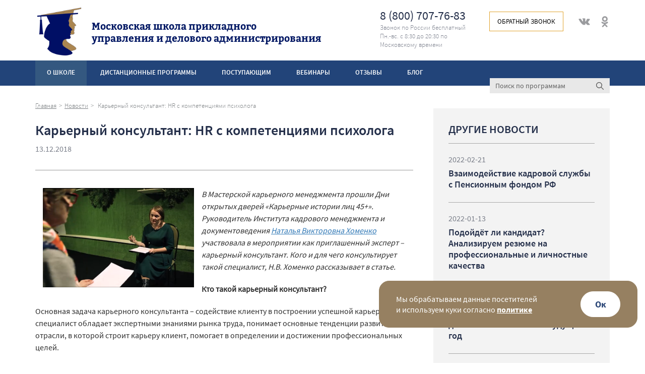

--- FILE ---
content_type: text/html; charset=UTF-8
request_url: https://hrmoscow.ru/news/karernyj-konsultant-hr-s-kompetenciyami-psihologa
body_size: 10098
content:
<!DOCTYPE html>	
<html lang="ru" prefix="og: http://ogp.me/ns#">
<head>
	<!-- Google Tag Manager -->
<script>(function(w,d,s,l,i){w[l]=w[l]||[];w[l].push({'gtm.start':
new Date().getTime(),event:'gtm.js'});var f=d.getElementsByTagName(s)[0],
j=d.createElement(s),dl=l!='dataLayer'?'&l='+l:'';j.async=true;j.src=
'https://www.googletagmanager.com/gtm.js?id='+i+dl;f.parentNode.insertBefore(j,f);
})(window,document,'script','dataLayer','GTM-T4F6GCK');</script>
<!-- End Google Tag Manager -->


	<meta http-equiv="Content-Type" content="text/html; charset=utf-8" />
	 <meta name="viewport" content="width=device-width, initial-scale=1" />
	 
	<meta name="description" content="Каковы основные задачи карьерного консультанта? Перечень рекомендаций по профессиональному развитию для трудоустройства.">
	<meta name="keywords" content="">
	<title>Карьерный консультант: HR с компетенциями психолога - читать статью онлайн на портале hrmoscow</title>	<link rel="shortcut icon" href="/view/hrmoscow/img/favicon.png" sizes="16x16" type="image/png">
	<meta property="og:title" content="Карьерный консультант: HR с компетенциями психолога - читать статью онлайн на портале hrmoscow" />
	<meta property="og:description" content="Каковы основные задачи карьерного консультанта? Перечень рекомендаций по профессиональному развитию для трудоустройства." />
	<meta property="og:type" content="article" />
	<meta property="og:url" content="https://hrmoscow.ru/news/karernyj-konsultant-hr-s-kompetenciyami-psihologa" />
					<meta property="og:image" content="https://hrmoscow.ru/photo/micro_og/1_1.png?t=1585304470" />
								<meta property="og:image" content="https://hrmoscow.ru/photo/micro_og/1_2.png?t=1585304470" />
								<meta property="og:image" content="https://hrmoscow.ru/photo/micro_og/1_3.png?t=1585304470" />
								<meta property="og:image" content="https://hrmoscow.ru/photo/micro_og/1_4.png?t=1585304470" />
					<link href="/view/hrmoscow/bootstrap/css/bootstrap.min.css" rel="stylesheet">
	<link href="/view/hrmoscow/css/main.css?t=1692689632" rel="stylesheet">
				<link href="/view/hrmoscow/css/trainer.css?t=1632990639" rel="stylesheet">
						<link href="/view/hrmoscow/css/reviews.css?t=1600871801" rel="stylesheet">
						<link href="/view/hrmoscow/css/news.css?t=1642665573" rel="stylesheet">
				<script type="text/javascript" src="/js/jquery-3.2.1.min.js"></script>
	<script type="text/javascript" src="/view/hrmoscow/bootstrap/js/bootstrap.min.js"></script>
			<link rel="stylesheet" type="text/css" href="/js/jquery.fancybox.min.css">
		    <script type="text/javascript" src="/js/js.js?t=1763718366"></script>
    <script type="text/javascript" src="/view/hrmoscow/js/search.js?t=1628595665"></script>
    <script>
        var baseUrl = "https://hrmoscow.ru";
        var module = "news";
    </script>
			<script type="text/javascript" src="/js/module/news.js?t=1763714170"></script>
		<link rel="stylesheet" type="text/css" href="/view/hrmoscow/calendar/kalendae.css">
        <link rel="stylesheet" type="text/css" href="/view/hrmoscow/css/calendar.css">		<script src="//yastatic.net/es5-shims/0.0.2/es5-shims.min.js"></script>
		<script src="//yastatic.net/share2/share.js"></script>		
				<script type="text/javascript" src="https://vk.com/js/api/openapi.js?160"></script>
		<script type="text/javascript">
			VK.init({apiId: 6909443, onlyWidgets: true});
		</script>
			<meta name="yandex-verification" content="4a44abca91b6b226" />	<!--[if IE 9]>
	<link rel="stylesheet" type="text/css" href="/view/hrmoscow/css/ie9.css?t=1596144018" />
	<![endif]-->
	<!--[if !IE]><!-->
	<script>if(/*@cc_on!@*/false){document.documentElement.className+=' ie10';}</script>
	<!--<![endif]-->
	
    <script>
    // Client timezone
    var js_tz = 0;

    if (typeof Date != "undefined") {
        d = new Date;
        // getTimezoneOffset - смещение часового пояса, являющееся разностью в минутах между временем UTC и местным временем
        js_tz = 0 - (3 + d.getTimezoneOffset() / 60);
    }
    </script>
	</head>
<body>

	<!-- Google Tag Manager (noscript) -->
<noscript><iframe src="https://www.googletagmanager.com/ns.html?id=GTM-T4F6GCK"
height="0" width="0" style="display:none;visibility:hidden"></iframe></noscript>
<!-- End Google Tag Manager (noscript) -->
<meta name="yandex-verification" content="4a44abca91b6b226" />	<div id="main">
            <script type="text/javascript">
            document.write('<img src="/counter.php?r='+
            escape(document.referrer)+'&u='+escape(document.URL)+'&z=0'+
            '&t='+document.title+
            '&q='+Math.random()+
            '" alt="" title="" '+
            ' width="1" height="1" style="float:right;">');
            
        </script>
    	
	
<script type="text/javascript">
	$(function(){
		$('.poisk-items-mob').css('position', 'fixed');
		
		$('#mobSearchShow').on('click', function() {
			if ($('.main-nav').is(':visible')) {
				if ($('.poisk-items-mob').hasClass('down')) {
					$('.main-nav').css('margin-top', '75px');
				} else {
					$('.main-nav').css('margin-top', '0');
				}
			}
		});
		
		$('.header-burg_els').on('click', function() {		
			$(this).toggleClass("active"); 

			if ($("#search_form_mob").is(":visible")) {
				$('.main-nav').css('margin-top', '75px');
			} else {
				$('.main-nav').css('margin-top', '0');
			}
		
			if ($('.main-nav').is(':visible')) {
				$('.main-nav').slideUp();
			} else {
				$('.main-nav').slideDown();
			}
		});
		$(document).on('click', '.link-list ', function(){
			$(this).parents('.have-link').toggleClass("open-submenu");
			cancelMenuSlideUp = true;
		});
		$(document).on('click', '.mob-str', function(){
			$(this).parents('.have-link').toggleClass("open-submenu");
			cancelMenuSlideUp = true;
		});

		var cancelMenuSlideUp = false;
		$("header").addClass('fix-header');
		$("body").addClass("top-space-mob");
		$(".fix-header ~ nav.main-nav").addClass("no-pd-top-mob");

		$(window).on("scroll resize", fixed_header);
		
		function fixed_header() {
			if (window.matchMedia("(max-width: 1200px)").matches) {
				if (!cancelMenuSlideUp) {
					if ($('.main-nav').is(':visible')) {
						$('.main-nav').slideUp();
						$('.header-burg_els').removeClass('active');
					}
				}
				$('.poisk-items-mob').removeClass('down');
			}
			cancelMenuSlideUp = false;
		}
	});
	
</script>
	
	
	
	<header>
		<div class="wrap">
			<div class="wrapin">
				<div class="header-items">
					<a class="main-link" href="/">
						<img class="img-logo" src="/view/hrmoscow/img/logo-h-img_n.png">
						<div class="logo">
															<p>Московская школа прикладного <br>управления и делового администрирования</p>
														</div>
					</a>
					<div class="inform-bl">
						<div class="fl-wr fl-wr-ai--top">
							<div class="tel-bl">
								8 (800) 707-76-83								<span>Звонок по России бесплатный Пн.-вс. с 8:30 до 20:30 по Московскому времени</span>
							</div>
							<div class="obr-call" onclick="$('.callback_form_error').remove(); $('#popCallback').modal('show');">
								Обратный звонок
							</div>
															<div class="header-social-links">
																		<a href="https://vk.com/hrmoscow" target="_blank"><span class="header-social-link_vk"></span></a>									<a href="https://ok.ru/group/54279302217937" target="_blank"><span class="header-social-link_ok"></span></a>								</div>								
														</div>
											</div>
					
					<div class="header-items-mob">
                        <div class="header-item-poisk" id="mobSearchShow"></div>
						<div class="header-item-phone" onclick="$('.callback_form_error').remove(); $('#popCallback').modal('show');"> </div>
						<div class="header-burg">
							<div class="header-burg_els">
								<span class="header-burg_el"></span>
								<span class="header-burg_el"></span>
								<span class="header-burg_el"></span>
							</div>
						</div>
					</div>
					
				</div>
			</div>
		</div>
	</header>
	<nav class="main-nav main-nav-have-search">
		<div class="wrap">
			<div class="wrapin">
				<ul>
					<li class="have-link have-link-list">
					    <a class="link-list  active"  href="#">О школе</a>
                        <div class="about-list-lnk">
                            <ul>
                                <li><a href="/about">О школе</a></li>
                                                                <li><a href="/license">Документы</a></li>
                                <li><a href="/trainer">Преподаватели</a></li>
                                <li><a href="/news">Новости</a></li>					
                            </ul>
                        </div>
					</li>
					<li class="have-link have-link-str">
						<a class="link-list-pr " href="/category">Дистанционные программы</a>
						<span class="mob-str"></span>
						<div class="about-list-lnk have-column">
							<ul>
																	<li><a href="/category/anons">Анонсы программ</a></li>
																		<li><a href="/category/buhgalterskij-uchet">Бухгалтерский учет</a></li>
																		<li><a href="/category/kursy-dlya-rukovoditelej">Курсы для руководителей</a></li>
																		<li><a href="/category/operacionnoe-upravlenie">Операционное управление</a></li>
																		<li><a href="/category/upravlenie-personalom-i-kadrovoe-deloproizvodstvo">Управление персоналом и кадровое делопроизводство</a></li>
																		<li><a href="/category/strategicheskoe-upravlenie">Стратегическое управление</a></li>
																		<li><a href="/category/gosudarstvennoe-i-municipalnoe-upravlenie">Государственное и муниципальное управление</a></li>
																		<li><a href="/category/marketing-i-prodazhi">Маркетинг и продажи</a></li>
																		<li><a href="/category/ehkonomika-i-finansy">Экономика и Финансы</a></li>
																		<li><a href="/category/dokumentovedenie-i-deloproizvodstvo">Документоведение и делопроизводство</a></li>
																		<li><a href="/category/ohrana-truda-i-tekhnosfernaya-bezopasnost">Охрана труда и техносферная безопасность</a></li>
																		<li><a href="/category/ekonomicheskaya-bezopasnost">Экономическая безопасность</a></li>
																		<li><a href="/category/pravo">Право</a></li>
													
							</ul>
						</div>
					</li>						
					<li><a  href="/learning">Поступающим</a></li>
					<li><a  href="/webinar">Вебинары</a></li>
					<li class="have-link have-link-list">
						<a href="#" class="link-list ">Отзывы</a>
						<div class="about-list-lnk">
							<ul>
								<li><a href="/reviews">Отзывы выпускников</a></li>
								<li><a href="/thanks">Благодарности</a></li>
							</ul>
						</div>						
					</li>
					<li><a  href="/blog">Блог</a></li>
					<li><a  href="/contacts">Контакты</a></li>
                </ul>
                <div class="poisk-items poisk-items-desk" data-search="searchBlock">
                    <form action="/search" method="get" id="search_form">
						<div class="poisk-item-input">
							<input class="input-poisk" name="search_text" type="search" placeholder="Поиск по программам" id="search">
						</div>
						<div class="poisk-item-input-lupa">
							<button class="lupa-poisk" type="submit" value=""></button>
						</div>
					</form>
			    </div>
		    </div>
            <div class="nav-date-mob">
                <div class="nav-date-mob_tel">
                    <a href="tel:88007077683">8 (800) 707-76-83</a>
                </div>
                <div class="nav-date-social-links">
                                        <a href="https://vk.com/hrmoscow" target="_blank"><span class="footer-social-link_vk"></span></a>
                    <a href="https://ok.ru/group/54279302217937" target="_blank"><span class="footer-social-link_ok"></span></a>
                </div>
            </div>
        </div>
    </nav>
    <div class="poisk-items poisk-items-mob" data-search="searchBlockMob">
		<div class="poisk-hint_item-close" data-search="closeSearchBlockMob"></div>
		<form action="/search" method="get" id="search_form_mob">
			<div class="poisk-item-input">
				<input placeholder="Поиск по программам" name="search_text" class="input-search" type="search" id="search_mob" value="">
			</div>
			<div class="poisk-item-input-lupa">
				<button class="lupa-poisk" type="submit" value=""></button>
			</div>
		</form>
	</div>
    <div class="poisk-hint" style="display: none;" id="search_preview">
        <div class="poisk-hint_item">
            <div class="poisk-hint_item-close" data-search="closePreview"></div>
            <div class="poisk-hint_item-cont" id="search_preview_2"></div>
        </div>
    </div>

	<div class="onenews_bl">
	<div class="wrap">
		<div class="wrapin">
			<div class="about_bl-items fl-wr fl-wr-nowrap fl-wr-ai--top">
				<div class="about_bl-items-l onenews-items-l">
					<div class="top-nav-items">
						<span class="top-nav-item"><a href="/">Главная</a></span><span class="top-nav-item"><a href="/news">Новости</a></span><span class="top-nav-item"> Карьерный консультант: HR с компетенциями психолога</span>
					</div>
					<h1>Карьерный консультант: HR с компетенциями психолога</h1>
					<p class="onenews-date">13.12.2018</p>
					<div class="onenews-content">
												<p><i><img style="float: left; margin-left: 15px; margin-right: 15px;" title="Карьерный консультант: HR с компетенциями психолога" alt="Карьерный консультант: HR с компетенциями психолога" src="/upload_1/hrmoscow-13.12.18.png" width="300" />В Мастерской карьерного менеджмента прошли Дни открытых дверей &laquo;Карьерные истории лиц 45+&raquo;. Руководитель Института кадрового менеджмента и документоведения&nbsp;<a href="https://hrmoscow.ru/trainer/homenko-natalya-viktorovna" target="_blank">Наталья Викторовна Хоменко</a> участвовала в мероприятии как приглашенный эксперт &ndash; карьерный консультант. Кого и для чего консультирует такой специалист, Н.В.&nbsp;Хоменко рассказывает в статье.</i></p>
<p><b>Кто такой карьерный консультант?&nbsp;&nbsp;</b></p>
<p>Основная задача карьерного консультанта &ndash; содействие клиенту в построении успешной карьеры. Этот специалист обладает экспертными знаниями рынка труда, понимает основные тенденции развития отрасли, в которой строит карьеру клиент, помогает в определении и достижении профессиональных целей.</p>
<p>Сегодня в России идёт формирование рынка услуг карьерных консультантов. За помощью обращаются как жители крупных городов &ndash; уволенные высококвалифицированные специалисты, так и безработные клиенты региональных центров занятости.</p>
<p>Особенно сложно адаптироваться к профессиональным изменениям людям старшего поколения, по-настоящему тяжело искать себя, искать работу после 45&ndash;50 лет, когда есть ощущение, что основная часть жизни позади, многие возможности упущены и двери закрыты.</p>

<p><b><i>Как работает карьерный консультант: видео</i></b></p>
<iframe src="https://www.youtube.com/embed/XeG7C5OYxD0" width="660" height="371" frameborder="0"></iframe><br /><br />
<p><b>Кому, в каких случаях рекомендована или необходима карьерная консультация?</b></p>
<ul>
<li><img style="float: right; margin-left: 15px; margin-right: 15px;" title="Карьерный консультант: HR с компетенциями психолога" alt="Карьерный консультант: HR с компетенциями психолога" src="/upload_1/hrmoscow-13.12.18-1.jpg" width="300" />Если вы долгий      период времени не можете найти работу.</li>
<li>Если      вы работаете, но не видите возможностей развития для себя в данной должности      и задумываетесь об изменениях.</li>
<li>Если      вы хотите карьерного роста в организации, но не понимаете, как это сделать.</li>
<li>Если      вы снова в ситуации выбора профессии.</li>
<li>Если      вы хотите объективно оценить свои навыки и компетенции и определить,      достаточно ли вас ценит ваш работодатель.</li>
</ul>
<p>И много еще разных &laquo;если&raquo;, связанных с профессиональным развитием могут привести к карьерному консультанту, который поможет осознанно управлять карьерой.</p>

						<div class="onenews-read-too">
							<h3>Также может быть интересно</h3>
							<div class="onenews-read-too_items">
								<div class="onenews-read-too_item "><img src='https://sdo.gaps.edu.ru/pluginfile.php/1/local_edu/poster/5795/21.09.2019-%D0%93%D1%80%D0%B8%D0%B3%D0%BE%D1%80%D1%8C%D0%B5%D0%B2%D0%B0%20%D0%9D.%D0%92..png'><div class="onenews-read-too_item-text">
									<h4><a href="/webinar/karernyj-menedzhment-v-rossii-i-za-rubezhom-proforientaciya-konsultirovanie-i-kouching">Карьерный менеджмент в России и за рубежом: профориентация, консультирование и коучинг</a></h4>
									<p></p> 
									</div>
								</div>							
							
								<div class="onenews-read-too_item "><img src='https://sdo.gaps.edu.ru/pluginfile.php/1/local_edu/poster/5755/18.09.2019-%D0%93%D1%80%D0%B8%D0%B3%D0%BE%D1%80%D1%8C%D0%B5%D0%B2%D0%B0%20%D0%9D.%D0%92..png'><div class="onenews-read-too_item-text">
									<h4><a href="/webinar/karernyj-menedzhment-kak-novaya-specializaciya-v-konsaltinge">Карьерный менеджмент как новая специализация в консалтинге</a></h4>
									<p></p> 
									</div>
								</div>							
							</div>
						</div>
<p>Получить специальность &laquo;Карьерный консультант&raquo; можно на курсе Института кадрового менеджмента и документоведения &laquo;<a href="https://hrmoscow.ru/program/23" target="_blank">Карьерный консультант. Технологии развития карьеры персонала с присвоением квалификации &laquo;Специалист по управлению персоналом&raquo; (400ч)</a>&raquo;.</p>					</div>
					                        <a name="consblog_form"></a>
						<div class="want-know-bl">
							<div class="want-know-bl_item-l">
								<h4>Хотите узнать больше?</h4>
								<p>Специалист приемной комиссии ответит на все Ваши вопросы. 
								Просто оставьте контактные данные в форме</p>
							</div>
							<div class="want-know-bl_item-r">
								<a href="">
									<button class="orang-btn">Получить консультацию</button>
								</a>
							</div>
						</div>
											<div class="btn-bl-p">
						<a href="/news">
							<button class="btn-p orang-bord-btn">Назад</button>
						</a>
					</div>
					<div class="comment-vk-bl">
						<div id="vk_comments"></div>
						<script type="text/javascript">
							VK.Widgets.Comments("vk_comments", {limit: 5, attach: "*"});
						</script>
					</div>
				</div>
				<div class="about_bl-items-r onenews-items-r">
											<div class="last-inform">
															<h3><span>Другие новости</span></h3>
																	<div class="last-inform-item">
										<p class="onenews-date">2022-02-21</p>
										<a class="last-inform-t-link" href="/news/vzaimodejstvie-kadrovoj-sluzhby-s-pensionnym-fondom-rf">
											<p class="last-inform-title">Взаимодействие кадровой службы с Пенсионным фондом РФ</p>
										</a>
									</div>
																		<div class="last-inform-item">
										<p class="onenews-date">2022-01-13</p>
										<a class="last-inform-t-link" href="/news/podojdet-li-kandidat-analiziruem-rezyume-na-professionalnye-i-lichnostnye-kachestva">
											<p class="last-inform-title">Подойдёт ли кандидат? Анализируем резюме на профессиональные и личностные качества</p>
										</a>
									</div>
																		<div class="last-inform-item">
										<p class="onenews-date">2021-12-29</p>
										<a class="last-inform-t-link" href="/news/s-novym-2022-godom-itogi-2021-dostizheniya-i-plany-na-budushchij-god">
											<p class="last-inform-title">С Новым 2022 годом! Итоги 2021, достижения и планы на будущий год</p>
										</a>
									</div>
																		<div class="last-inform-item">
										<p class="onenews-date">2021-09-08</p>
										<a class="last-inform-t-link" href="/news/distancionnyj-trud-oformlenie-v-sootvetstvii-s-rossijskim-zakonodatelstvom">
											<p class="last-inform-title">Дистанционный труд: оформление в соответствии с российским законодательством</p>
										</a>
									</div>
																		<div class="last-inform-item">
										<p class="onenews-date">2021-08-26</p>
										<a class="last-inform-t-link" href="/news/-kak-poluchit-ot-otdela-prodazh-maksimum-razbor-naibolee-chastyh-oshibok-pri-postroenii-kpi">
											<p class="last-inform-title">“Как получить от отдела продаж максимум” Бесплатный видеоразбор наиболее частых ошибок при построении системы KPI отделов продаж</p>
										</a>
									</div>
															</div>
											<div id="vb_social_block">
						<p class="vb_social_text">Поделитесь этой новостью в социальной сети!</p>
						<div class="ya-share2" data-services="vkontakte,odnoklassniki" data-counter data-direction="vertical"></div>
					</div>
				</div>
			</div>
		</div>
	</div>
</div>
<div class="modal fade " id="want-know-more">
	<div class="modal-dialog" role="document">
	<div class="modal-content">
	<div class="pop-block want-know" style="max-height: none;">
	<button type="button" class="close" data-dismiss="modal" aria-label="Close">
	  <span aria-hidden="true">×</span>
	</button>
	<p class="pop-bl-title">Хотите узнать больше</p>
		
	<div class="pop-form">
        <form>
            <input type="hidden" name="msk_timezone_want" id="msk_timezone_want" value="">
            <div class="fl-wr fl-wr-ai--top">
                <div class="ask-quest-bl-l">
                    <div class="ask-form-el">
                        <input class="form-elem" name="name" value="" placeholder="ФИО*" type="text">
                    </div>
                                    </div>
                <div class="ask-quest-bl-r">
                    <div class="ask-form-el">
                        <input class="form-elem" name="phone" value="" placeholder="Телефон*" type="text" onfocus="if (!this.inputmask) { $(this).inputmask('+7 (999) 999-99-99'); }" onblur="if (this.value=='') { $(this).inputmask('remove'); this.value=''; }">
                    </div>
                </div>
            </div>
            <div class="fl-wr fl-wr-nowrap fl-wr-ai--top txtar-el">
                <div class="ask-form-el" style="width: 100%; margin-bottom: 0;">
                    <textarea placeholder="Комментарий" type="text" style="height: 129px;"></textarea>
                </div>
            </div>
            <div class="want-know-b" style="display: block;">
                <div class="ask-form-btn">
                    <a class="orang-btn-link" href="">
                        <button class="orang-btn">Отправить</button>
                    </a>
                </div>
                <div class="ask-form-smtext" style="width: 100%; text-align: center; margin: 20px 0;">
                    *Поля, отмеченные звездочкой, обязательны для заполнения. <br>
					Нажимая на кнопку «Отправить», Вы даёте согласие на обработку своих персональных данных в соответствии с <a href="https://mcdo.moscow/page/soglasie" content="nofollow" target="_blank">Политикой в отношении обработки персональных данных</a>.<br>
                </div>
            </div>
        </form>
	 </div>
	 </div>
	 </div>
	 </div>
</div>
<div class="modal fade " id="req-thanks">
	<div class="modal-dialog" role="document">
		<div class="modal-content">
			<div class="pop-block pop-req-thanks want_more_success">
			<button type="button" class="close" data-dismiss="modal" aria-label="Close">
			  <span aria-hidden="true">×</span>
			</button>
			<p class="pop-bl-title">Спасибо!</p>
			<p class="inf-text-pod">Специалист приемной комиссии перезвонит<br>в рабочее время с 9.00-18.00</p>
			</div>
		</div>
	</div>
</div> 	
	
	
            <div class="plsh-ck" id="cookie-policy">
            <div class="plsh-ck-txt">
                Мы обрабатываем данные посетителей и&nbsp;используем куки согласно <a href="/cookie">политике</a>            </div>
            <div class="plsh-ck-btn">
                <button class="ck-btn" id="cookie-accept">Ок</button>
            </div>
        </div>
        
	<footer>
		<div class="wrap">
			<div class="wrapin">
				<div class="footer-elems-ov">
					<div class="footer-logo-bl">
						<div class="footer-logo">
						Московская школа прикладного <br>управления и делового <br>администрирования
						</div>
													<div class="footer-social-bl">
								Присоединяйтесь
								<div class="footer-social-links">
																		<a href="https://vk.com/hrmoscow" target="_blank"><span class="footer-social-link_vk"></span></a>									<a href="https://ok.ru/group/54279302217937" target="_blank"><span class="footer-social-link_ok"></span></a>																	</div>
							</div>							
													<div class="f-copy f-copy-desk">
							© 2015-2026 МШПУ
						</div>
					</div>
					<div class="footer-nav-menu footer-nav-items1">
						<ul>
							<li><a href='https://hrmoscow.ru/about'>О школе</a></li><li><a href='https://hrmoscow.ru/category'>Дистанционные программы</a></li><li><a href='https://hrmoscow.ru/webinar'>Вебинары</a></li><li><a href='https://hrmoscow.ru/reviews'>Отзывы</a></li><li><a href='https://hrmoscow.ru/blog'>Блог</a></li><li><a href='https://hrmoscow.ru/contacts'>Контакты</a></li><li><a href='/upload_1/Polzovatelskoe-MSHPU.pdf'>Пользовательское соглашение</a></li>						</ul>
					</div>
					<div class="footer-nav-menu footer-nav-items2">
						<ul>
							<li><a href='https://hrmoscow.ru/category/anons'>Анонсы программ</a></li><li><a href='https://hrmoscow.ru/category/ohrana-truda-i-tekhnosfernaya-bezopasnost'>Охрана труда и техносферная безопасность</a></li><li><a href='https://hrmoscow.ru/category/dokumentovedenie-i-deloproizvodstvo'>Документоведение и делопроизводство</a></li><li><a href='https://hrmoscow.ru/category/gosudarstvennoe-i-municipalnoe-upravlenie'>Государственное и муниципальное управление</a></li><li><a href='https://hrmoscow.ru/category/marketing-i-prodazhi'>Маркетинг и продажи</a></li><li><a href='https://hrmoscow.ru/category/ehkonomika-i-finansy'>Экономика и Финансы</a></li><li><a href='https://hrmoscow.ru/category/operacionnoe-upravlenie'>Операционное управление</a></li><li><a href='https://hrmoscow.ru/category/upravlenie-personalom-i-kadrovoe-deloproizvodstvo'>Управление персоналом и кадровое делопроизводство</a></li><li><a href='https://hrmoscow.ru/category/strategicheskoe-upravlenie'>Стратегическое управление</a></li>						</ul>
					</div>
					<div class="footer-adr">
                        <span><a href="tel:88007077683">8 (800) 707-76-83</a></span>
						<p>117628, Г.  Москва, ВН.ТЕР.Г. МУНИЦИПАЛЬНЫЙ ОКРУГ СЕВЕРНОЕ БУТОВО, УЛ ГРИНА, Д. 34, К. 1, ПОМЕЩ. 3/1</p>
						<a class="polit-link" href="/personal" target="_blank" content="nofollow">Политика в отношении обработки персональных данных</a>
						<a class="site-map-link" href="/sitemap">Карта сайта</a>
					</div>
					<div class="f-copy f-copy-mob">
						© 2015-2026 МШПУ
					</div>
				</div>
			</div>
		</div>
	</footer>
	</div>
	<div class="modal fade" id="popCallback" tabindex="-1" role="dialog" aria-labelledby="myModalLabel" aria-hidden="true" data-backdrop="static">
		<div class="modal-dialog" role="document">
			<div class="modal-content">
				<div class="pop-block pop-callback">
					<button type="button" class="close" data-dismiss="modal" aria-label="Close">
						<span aria-hidden="true">&times;</span>
					</button>
					<p class="pop-bl-title">Обратный звонок</p>
										
					<div class="pop-form">
						<form id="form_callback">
							<div class="ask-form-el">
								<input class="form-elem" name="callback_name" value="" placeholder="ФИО*" type="text">
							</div>
							<div class="ask-form-el">
								<input class="form-elem" name="callback_phone" value="" placeholder="Телефон*" type="text" onfocus="if (!this.inputmask) { $(this).inputmask('+7 (999) 999-99-99'); }" onblur="if (this.value=='') { $(this).inputmask('remove'); this.value=''; }">
							</div>
							<div class="ask-form-el">
								<input class="form-elem" name="callback_email" value="" placeholder="E-mail*" type="text">
							</div>
							
							<div class="ask-form-btn">
								<input type="submit" class="orang-btn send-form-bottom" value="Перезвоните мне">
							</div>
		
							<div class="ask-form-smtext">
								*Поля, отмеченные звездочкой, обязательны для заполнения.<br>
								<input type="checkbox" class="check-agree" checked /> <a href="https://mcdo.moscow/page/soglasie" target="_blank" content="nofollow">Согласен</a> на обработку моих персональных данных в соответствии с <a href="https://edu.bakalavr-magistr.ru/sveden/personal" target="_blank" content="nofollow">Политикой в отношении обработки персональных данных</a>
								<div class="agreement" style="">Подтвердите Ваше согласие на обработку персональных данных в соответствии с Политикой в отношении обработки персональных данных</div>
                                                                    <br><input type="checkbox" checked value="1" name="agree_advert" /> Я <a href="https://mcdo.moscow/polzovatelskoe_soglashenie"  target="_blank">согласен</a> получать рассылку по делу (только важные новости и полезную рекламу) — без спама
                                                                </div>
							<script>agreementLogic('form_callback', submit_callback);</script>
						</form>
					</div>
				</div>
			</div>
		</div>
	</div>
	<div class="modal fade form_callback" id="popCall" tabindex="-1" role="dialog" aria-labelledby="myModalLabel" data-backdrop="static" aria-hidden="true">
	  <div class="modal-dialog" role="document">
		<div class="modal-content">
		  <div class="pop-block pop-call">
		  <button type="button" class="close" data-dismiss="modal" aria-label="Close">
			  <span aria-hidden="true">&times;</span>
			</button>
			<p class="pop-bl-title">Мы перезвоним Вам в течение <br>4-х часов (с пн. по пт. с 8 до 20 часов, <br>сб.и вс. с 10 до 18 часов по Москве.)</p>
		  </div>
		</div>
	  </div>
	</div>
		
	<div class="modal fade form_undecided" id="popCall_form_undecided" tabindex="-1" role="dialog" aria-labelledby="myModalLabel" data-backdrop="static" aria-hidden="true">
	  <div class="modal-dialog" role="document">
		<div class="modal-content">
		  <div class="pop-block pop-call">
		  <button type="button" class="close" data-dismiss="modal" aria-label="Close">
			  <span aria-hidden="true">&times;</span>
			</button>
			<p class="pop-bl-title">Мы перезвоним Вам в течение <br>4-х часов (с пн. по пт. с 8 до 20 часов, <br>сб.и вс. с 10 до 18 часов по Москве.)</p>
		  </div>
		</div>
	  </div>
	</div>
	<div class="modal fade form_undecided1" id="popCall_form_undecided1" tabindex="-1" role="dialog" aria-labelledby="myModalLabel" data-backdrop="static" aria-hidden="true">
	  <div class="modal-dialog" role="document">
		<div class="modal-content">
		  <div class="pop-block pop-call">
		  <button type="button" class="close" data-dismiss="modal" aria-label="Close">
			  <span aria-hidden="true">&times;</span>
			</button>
			<p class="pop-bl-title">Мы перезвоним Вам в течение <br>4-х часов (с пн. по пт. с 8 до 20 часов, <br>сб.и вс. с 10 до 18 часов по Москве.)</p>
		  </div>
		</div>
	  </div>
	</div>
	<div class="modal fade form_undecided2" id="popCall_form_undecided2" tabindex="-1" role="dialog" aria-labelledby="myModalLabel" data-backdrop="static" aria-hidden="true">
	  <div class="modal-dialog" role="document">
		<div class="modal-content">
		  <div class="pop-block pop-call">
		  <button type="button" class="close" data-dismiss="modal" aria-label="Close">
			  <span aria-hidden="true">&times;</span>
			</button>
			<p class="pop-bl-title">Мы перезвоним Вам в течение <br>4-х часов (с пн. по пт. с 8 до 20 часов, <br>сб.и вс. с 10 до 18 часов по Москве.)</p>
		  </div>
		</div>
	  </div>
	</div>

    <div class="modal fade" id="subscribe_block" tabindex="-1" role="dialog" aria-labelledby="myModalLabel" data-backdrop="static" aria-hidden="true">
         <div class="modal-dialog" role="document">
			<div class="modal-content">
				<div class="pop-block pop-subscription">
					<button type="button" class="close" data-dismiss="modal" aria-label="Close">
					  <span aria-hidden="true">×</span>
					</button>
					<p class="pop-bl-title">Полезные статьи и вебинары <br>2 раза в месяц. Никакого спама</p>
					<p class="pop-subscription_sm-text">Для получения доступа введите свой e-mail</p>
					<div class="pop-subscription_form">
						<form id="subscribe_form">
							<div class="pop-subscription_form-el">
								<div class="ask-form-el">
									<input class="form-elem" name="fio" value="" placeholder="ФИО *" type="text">
								</div>
								<div class="ask-form-el">
									<input class="form-elem" name="email" value="" placeholder="E-mail *" type="text">
								</div>
							</div>
							<div class="ask-form-btn">
								<a class="orang-btn-link" href="">
								<button class="orang-btn">Подписаться</button>
								</a>
							</div>
							<div class="ask-form-smtext">
								Нажимая на кнопку,
								Вы даете согласие <a href="/personal" target="_blank">на обработку персональных данных</a>.<br>
								<a id="do_not_show_subs" href="">Больше не показывать</a>
							</div>
						</form>
					</div>
				</div>
			</div>
		</div>
    </div> 
	
			<script type="text/javascript" src="/js/jquery.fancybox.min.js"></script>
			<script type="text/javascript" src="/js/jquery.inputmask.bundle.min.js"></script>
	<script src="/view/hrmoscow/calendar/kalendae.standalone.js"></script>
	<!--Start of UniSender PopUp Form script-->
  <script type="text/javascript" src="//popup-static.unisender.com/service/loader.js?c=13176"
  id="unisender-popup-forms"></script>
<!--End of UniSender PopUp Form script--></body>
</html>


--- FILE ---
content_type: text/css
request_url: https://hrmoscow.ru/view/hrmoscow/css/main.css?t=1692689632
body_size: 21511
content:
@font-face {
    font-family: 'SourceSansPro-Bold';
    src: url('../fonts/source-sans-pro/SourceSansPro-Bold.ttf'),
    url('../fonts/source-sans-pro/SourceSansPro-Bold.eot'),
    url('../fonts/source-sans-pro/SourceSansPro-Bold.otf');
    src:url('../fonts/source-sans-pro/SourceSansPro-Bold.ttf.woff'),
    url('../fonts/source-sans-pro/SourceSansPro-Bold.ttf.woff2'),
    url('../fonts/source-sans-pro/SourceSansPro-Bold.otf.woff'),
    url('../fonts/source-sans-pro/SourceSansPro-Bold.otf.woff2');
}

@font-face {
    font-family: 'SourceSansPro-Light';
    src: url('../fonts/source-sans-pro/SourceSansPro-Light.ttf'),
    url('../fonts/source-sans-pro/SourceSansPro-Light.eot'),
    url('../fonts/source-sans-pro/SourceSansPro-Light.otf');
    src:url('../fonts/source-sans-pro/SourceSansPro-Light.ttf.woff'),
    url('../fonts/source-sans-pro/SourceSansPro-Light.ttf.woff2'),
    url('../fonts/source-sans-pro/SourceSansPro-Light.otf.woff'),
    url('../fonts/source-sans-pro/SourceSansPro-Light.otf.woff2');
}

@font-face {
    font-family: 'SourceSansPro-Regular';
    src: url('../fonts/source-sans-pro/SourceSansPro-Regular.ttf'),
    url('../fonts/source-sans-pro/SourceSansPro-Regular.eot'),
    url('../fonts/source-sans-pro/SourceSansPro-Regular.otf');
    src:url('../fonts/source-sans-pro/SourceSansPro-Regular.ttf.woff'),
    url('../fonts/source-sans-pro/SourceSansPro-Regular.ttf.woff2'),
    url('../fonts/source-sans-pro/SourceSansPro-Regular.otf.woff'),
    url('../fonts/source-sans-pro/SourceSansPro-Regular.otf.woff2');
}

@font-face {
    font-family: 'SourceSansPro-Semibold';
    src: url('../fonts/source-sans-pro/SourceSansPro-Semibold.ttf'),
    url('../fonts/source-sans-pro/SourceSansPro-Semibold.eot'),
    url('../fonts/source-sans-pro/SourceSansPro-Semibold.otf');
    src:url('../fonts/source-sans-pro/SourceSansPro-Semibold.ttf.woff'),
    url('../fonts/source-sans-pro/SourceSansPro-Semibold.ttf.woff2'),
    url('../fonts/source-sans-pro/SourceSansPro-Semibold.otf.woff'),
    url('../fonts/source-sans-pro/SourceSansPro-Semibold.otf.woff2');
}

@font-face {
    font-family: 'BitterBold';
    src: url('../fonts/bitter/BitterBold.eot?#iefix') format("embedded-opentype"),
	url('../fonts/bitter/BITTER-BOLD.OTF'),
	url('..fonts/bitter/BitterBold.woff') format("woff"),
	url('../fonts/bitter/Bitter-Bold.ttf');
}

.fl-wr {
    display: -webkit-box;
    display: -ms-flexbox;
    display: flex;
	 /* display: -moz-box;  */
	display: -o-flex;
    -ms-flex-wrap: wrap;
    flex-wrap: wrap;
    -webkit-box-orient: horizontal;
    -webkit-box-direction: normal;
    -ms-flex-direction: row;
    flex-direction: row;
    -webkit-box-pack: start;
    -ms-flex-pack: start;
    justify-content: flex-start;
    -webkit-box-align: start;
    -ms-flex-align: start;
    align-items: flex-start;
    -ms-flex-line-pack: start;
    align-content: flex-start;
}

.fl-wr-nowrap {
    -ms-flex-wrap: nowrap;
    flex-wrap: nowrap;
}

.fl-wr-column {
    -webkit-box-orient: vertical;
    -webkit-box-direction: normal;
    -ms-flex-direction: column;
    flex-direction: column;
}

.fl-wr-justify--end {
    -webkit-box-pack: end;
    -ms-flex-pack: end;
    justify-content: flex-end;
}

.fl-wr-justify--center {
    -webkit-box-pack: center;
    -ms-flex-pack: center;
    justify-content: center;
}

.fl-wr-justify--between {
    -webkit-box-pack: justify;
    -ms-flex-pack: justify;
    justify-content: space-between;
}

.fl-wr-justify--around {
    -ms-flex-pack: distribute;
    justify-content: space-around;
}

.fl-wr-ai--end {
    -webkit-box-align: end;
    -ms-flex-align: end;
    align-items: flex-end;
}

.fl-wr-ai--center {
    -webkit-box-align: center;
    -ms-flex-align: center;
    align-items: center;
}

.fl-wr-ai--baseline {
    -webkit-box-align: baseline;
    -ms-flex-align: baseline;
    align-items: baseline;
}

.fl-wr-ai--stretch {
    -webkit-box-align: stretch;
    -ms-flex-align: stretch;
    align-items: stretch;
}

.fl-wr-ac--end {
    -ms-flex-line-pack: end;
    align-content: flex-end;
}

.fl-wr-ac--center {
    -ms-flex-line-pack: center;
    align-content: center;
}

.fl-wr-ac--between {
    -ms-flex-line-pack: justify;
    align-content: space-between;
}

.fl-wr-ac--around {
    -ms-flex-line-pack: distribute;
    align-content: space-around;
}

.fl-wr-ac--stretch {
    -ms-flex-line-pack: stretch;
    align-content: stretch;
}

body {
   /*  display: table; */
    margin: 0;
    padding: 0;
    position: relative;
    width: 100%;
}

#main {
    /* display: table;
    height: 100%;
    position: relative;
    width: 100%; */
}
.hide_element {
   display: none;
}
.wrap {
   margin: 0 auto;
    width: 1280px;
}

.wrapin {
   padding:0 70px;
}
.tren-experts .wrapin{
	padding:0 15px;
}
.reviews .wrapin{
	padding:0 15px;
}
.grate-let-bl .wrapin{
	padding:0 15px;
}
.img-logo{
	float:left;
	max-width: 95px;
    /* margin-top: 14px; */
	margin-top: 5px;
}
:focus {
    outline: none;
}

.not-found-contaner {
    text-align: center;
    padding: 0 15px;
}

.not-found-contaner p {
    width: 100%;
    text-align: left;
}

.not-found-time p {
    text-align: center;
}

.wrap1 {
    margin: 0 auto;
    width: 1230px;
}

.wrapin1 {
    padding: 0 15px;
}

header {
    padding: 10px 0 10px;
}

.logo {
    color: #001763;
    font: 19px/24px 'BitterBold';
	padding-left: 112px;
	/* padding-top: 8px; */
	padding-top: 30px;
    height: 84px;
    width: 573px;
}

.logo h1 {
    font: 19px/24px 'BitterBold';
    margin: 0;
}
.logo p{
	margin:0;
}
.logo span {
    color: #001763;
    font: 14px 'SourceSansPro-Regular';

}

.inform-bl {

}

.tel-bl {
    color: #242f4a;
    font: 24px/30px 'SourceSansPro-Regular';
    width: 193px;
    margin-right: 24px;
	padding-top: 6px;
}

.tel-bl span {
    color: #7c808d;
    font: 13px 'SourceSansPro-Light';
    display: block;
}

.obr-call {
    color: #000;
    font: 13px 'SourceSansPro-Regular';
    text-transform: uppercase;
    border: 1px solid #e1a42e;
    padding: 10px 15px;
    margin-top: 13px;
    margin-right: 10px;
}

.obr-call:hover {
    cursor: pointer;
    background-color: #ffc050;
    border: 1px solid #ffc050;
}

nav.main-nav {
    background-color: #224479;
	height:50px;
}

nav.main-nav ul li a {
    display: block;
    color: #fff;
    text-transform: uppercase;
    font: 16px 'SourceSansPro-Semibold', arial, sans-serif;
    text-decoration: none;
   /*  padding: 15px; */
   padding: 15px 30px;
	height:50px;
}

nav.main-nav ul li a.active {
    background-color: #345880;
}

nav.main-nav ul li a:hover {
    text-decoration: none;
}

nav.main-nav ul li {
  display:inline-block;
    list-style: none;
   /* float: left; */
}

nav.main-nav ul {
    margin: 0;
    padding: 0;
/*    width:1140px; */
    width:1190px;
}

nav.main-nav .wrapin > ul {
	/* display: -moz-box; */
	 /* display: -webkit-box;
    display: -ms-flexbox;
    display: flex;
	display: -o-flex;
     -webkit-box-pack: justify;
    -ms-flex-pack: justify;
    justify-content: space-between;  */
}
.about-list-lnk {
    background-color: #e8e3df;
}

.about-list-lnk ul {
    margin: 0;
    padding: 0;
}

nav.main-nav ul li .about-list-lnk ul li a {
    font: 16px 'SourceSansPro-Regular';
    color: #2f2f2f;
    text-decoration: none;
 /*   border-bottom: 1px dotted #2f2f2f;  */
    padding: 0;
    display: inline;
    text-transform: none;
	height:auto;
}

nav.main-nav ul li .about-list-lnk ul {
    width: auto;
}

nav.main-nav ul li .about-list-lnk ul li {
    display: block;
    margin: 0 0 20px;
}

nav.main-nav ul li .about-list-lnk ul li a:hover {
    text-decoration: none;
  /*  border-bottom: 1px solid transparent;  */
   border-bottom: 1px dotted #2f2f2f;
}

.about-list-lnk {
    position: absolute;
    padding: 22px 20px 8px;
    z-index: 99999;
    width: 215px;
}

.have-link {
    position: relative;
}

.about-list-lnk {
    display: none;
}

li.have-link:nth-child(2) .about-list-lnk{
	width:100%;
}

nav.main-nav ul li.have-link:hover .about-list-lnk {
    display: block;
}

.have-link.dropdown:hover > .dropdown-menu.about-list-lnk {
    display: block;
    margin: -1px 0 0 -1px;
}

.dropdown-menu.about-list-lnk {
    margin: -1px 0 0 -1px;
    box-shadow: none;
    border-radius: 0;
    border: 1px solid transparent;
}

.have-link.dropdown:hover.open > .dropdown-menu {
    display: block;
}

.open > .dropdown-menu {
    display: none;
}

nav.main-nav ul li.have-link:hover a {
    background-color: #345880;
}

nav.main-nav ul li.have-link:hover .about-list-lnk ul li a {
    background-color: transparent;
}

nav.main-nav ul li:hover a {
    background-color: #345880;
}

.main-link {
    display: block;
    text-decoration: none;
}
.main-link:focus, .main-link:hover {
    text-decoration: none;
}

.main-ban {
    /* background: url("../img/main-ban-bg.jpg") no-repeat center center;
    height: 551px; */
	background: #d9dadd url(../img/main-ban-bgnn.jpg) no-repeat top center;
    height: 511px;
}

.main-ban-text {
    /* width: 424px; */
	width: 468px;
}

.main-ban-text-title {
    color: #242f4a;
    font: 36px/43px 'SourceSansPro-Semibold'!important;
    position: relative;
    padding: 71px 0 0;
}

.main-ban-text-title:before {
    content: '';
    position: absolute;
    height: 2px;
    width: 27px;
    background-color: #b69867;
   /*  top: -20px; */
    left: 0;
	top:50px;
}

ul.main-ban-text-ul {
    margin: 32px 0 41px;
    padding: 0;
    color: #242f4a;
    font: 18px 'SourceSansPro-Bold';
}

ul.main-ban-text-ul li {
    color: #242f4a;
    font: 18px 'SourceSansPro-Regular';
    list-style: none;
    background: url("../img/gal.png") no-repeat 0 7px;
    padding-top: 2px;
    padding-bottom: 2px;
    padding-left: 20px;
}

ul.main-ban-text-ul li:first-child {
    margin-top: 6px;
}

.main-ban-text-btn {

}

.orang-btn {
    border: 1px solid #e1a42f;
    background-color: #e1a42f;
    color: #000;
    font: 18px 'SourceSansPro-Regular';
    text-transform: uppercase;
    padding: 11px 73px 13px;
}

.orang-btn:hover {
    cursor: pointer;
    border: 1px solid #ffc050;
    background-color: #ffc050;
}

/* pop-program */
.pop-program {
    background-color: #fff;
    padding: 40px 0 60px;
}

.pop-program h2,
.pop-program .block-title {
    text-align: center;
    color: #242f4a;
    font: 30px/35px 'SourceSansPro-Semibold';
    position: relative;
    margin-bottom: 45px;
    margin-top: 20px;
}

.pop-program h2:before,
.pop-program .block-title:before {
    content: '';
    position: absolute;
    height: 2px;
    width: 27px;
    background-color: #ac9669;
    top: -20px;
    left: 49%;
}

.pop-program-bl-items {
    margin-right: 30px;
    width: 359px;
}

.pop-program-bl-items:last-child {
    margin-right: 0;
}

.pop-program-bl-item {
    margin-bottom: 20px;
}

.pop-program-title {
    color: #242f4a;
    font: 22px/24px 'SourceSansPro-Semibold';
    padding: 15px 85px 15px 15px;
    background-color: #efefef;
    text-decoration: none;
	 display: -webkit-box;
  display: -ms-flexbox;
  display: flex;
  -webkit-box-align: center;
      -ms-flex-align: center;
          align-items: center;
	height: 102px;
}

.pop-program-bl-items .pop-program-bl-item:last-child ul.pop-program-bl-item-list {
    margin-bottom: 0px;
}

ul.pop-program-bl-item-list {
    margin: 10px 0 35px;
    padding: 0;
}

ul.pop-program-bl-item-list li {
    margin: 0;
    padding: 15px 36px 17px 15px;
    list-style: none;
    border-bottom: 1px solid #a9a9a9;
    background: url("../img/strel.png") no-repeat 95% 16px;
}

ul.pop-program-bl-item-list li:hover {
    background: url("../img/strelh.png") no-repeat 95% 16px;
}

ul.pop-program-bl-item-list li:hover a {
    text-decoration: underline;
}

ul.pop-program-bl-item-list li a {
    color: #242f4a;
    font: 16px/21px 'SourceSansPro-Regular';
    text-decoration: none;
}

ul.pop-program-bl-item-list li a:hover {
    text-decoration: underline;
}

#pop-icon1 {
    /*	background-image:url("../img/icon-progr1.png"); */
    background-repeat: no-repeat;
    background-position: 95% 66%;
}

#pop-icon2 {
    /*	background-image:url("../img/icon-progr3.png"); */
    background-repeat: no-repeat;
    background-position: 95% 66%;
}

#pop-icon3 {
    /*	background-image:url("../img/icon-progr2.png"); */
    background-repeat: no-repeat;
    background-position: 95% 66%;
}

#pop-icon4 {
    /*	background-image:url("../img/icon-progr5.png"); */
    background-repeat: no-repeat;
    background-position: 95% 66%;
}

#pop-icon5 {
    /*	background-image:url("../img/icon-progr4.png"); */
    background-repeat: no-repeat;
    background-position: 95% 66%;
}

#pop-icon6 {
    /*	background-image:url("../img/icon-progr6.png"); */
    background-repeat: no-repeat;
    background-position: 95% 66%;
}

.pop-program-title:hover {
    background-color: #e1a42f;
    cursor: pointer;
}

a.pop-program-bl-item-link {
    text-decoration: none;
}

.pop-progr-btn {
    text-align: center;
    /* margin-top: 45px; */
	margin-top: 25px;
}

.pop-progr-btn .orang-btn {
    padding: 11px 40px 13px;
}

.pop-program-bl-item.pop-program-bl-item-one {
    margin-right: 25px;
    width: 360px;
    display: inline-block;
    vertical-align: top;
}

.pop-program-bl-el {
    display: inline-block;
}

.pop-program-bl-item.pop-program-bl-item-one:nth-child(3n) {
    margin-right: 0;
}

/* whychoose */

.whychoose {
    background: #f6f6f6;
    padding: 45px 0 82px;
}

.whychoose h2::before,
.whychoose .block-title:before {
    background-color: #ac9669;
    content: "";
    height: 2px;
    left: 49%;
    position: absolute;
    top: -20px;
    width: 27px;
}

.whychoose h2,
.whychoose .block-title  {
    color: #242f4a;
    font: 30px/35px "SourceSansPro-Semibold";
    margin-bottom: 45px;
    margin-top: 20px;
    position: relative;
    text-align: center;
}

.whychoose-bl {
	display: -webkit-box;
    display: -ms-flexbox;
    display: flex;
    display: -o-flex;
    -ms-flex-wrap: wrap;
    flex-wrap: wrap;
	-webkit-box-align: start;
      -ms-flex-align: start;
          align-items: flex-start;
}

.whychoose-bl-items {
    margin-right: 20px;
    width: 550px;
}

.whychoose-bl-items:last-child {
    margin-right: 0;
}

.whychoose-bl-items ul li {
    list-style: none;
    color: #262626;
    font: 16px/21px "SourceSansPro-Regular";
    /* padding: 10px 0 12px; */
    border-bottom: 1px solid #a9a9a9;
    position: relative;
    margin-left: 100px;
    height: 108px;
}

.whychoose-bl-items ul li span {
    display: table-cell;
    vertical-align: middle;
    height: 108px;
}

.whychoose-bl-items ul li:first-child,
.whychoose-bl-items ul li:nth-child(2) {
    border-top: 1px solid #a9a9a9;
}

.whychoose-bl-items ul {
    margin: 0;
    padding: 0;
}

#whychoose-ic1:before {
    background: url("../img/icon-choose5.png") no-repeat;
    content: '';
    position: absolute;
    width: 54px;
    height: 60px;
    left: -88px;
    top: 28px;
}

#whychoose-ic2:before {
    background: url("../img/icon-choose4.png") no-repeat;
    content: '';
    position: absolute;
    width: 55px;
    height: 56px;
    left: -88px;
    top: 28px;
}

#whychoose-ic3:before {
    background: url("../img/icon-choose1.png") no-repeat;
    content: '';
    position: absolute;
    width: 55px;
    height: 56px;
    left: -88px;
    top: 28px;
}

#whychoose-ic4:before {
    background: url("../img/icon-choose3.png") no-repeat;
    content: '';
    position: absolute;
    width: 57px;
    height: 57px;
    left: -88px;
    top: 28px;
}

#whychoose-ic5:before {
    background: url("../img/icon-choose2.png") no-repeat;
    content: '';
    position: absolute;
    width: 55px;
    height: 56px;
    left: -88px;
    top: 28px;
}

#whychoose-ic6:before {
    background: url("../img/icon-choose6.png") no-repeat;
    content: '';
    position: absolute;
    width: 63px;
    height: 62px;
    left: -88px;
    top: 28px;
}

/* tren-experts */
.tren-experts {
    padding: 48px 0 83px;
}

.tren-experts h2::before,
.tren-experts .block-title:before {
    background-color: #ac9669;
    content: "";
    height: 2px;
    left: 49%;
    position: absolute;
    top: -20px;
    width: 27px;
}

.tren-experts h2,
.tren-experts .block-title {
    color: #242f4a;
    font: 30px/35px "SourceSansPro-Semibold";
    margin-bottom: 45px;
    margin-top: 20px;
    position: relative;
    text-align: center;
}

.tren-experts-sl-bl {

}

.fio-tren {

}

.tren-experts-sl-prev {
    background: url("../img/str-prev.png") no-repeat;
    height: 34px;
    width: 19px;
    cursor: pointer;
}

.tren-experts-sl-next {
    background: url("../img/str-next.png") no-repeat;
    height: 34px;
    width: 19px;
    cursor: pointer;
}

.tren-experts .bn-scroller-body.owl-carousel .owl-nav button.owl-next {
    background: url(../img/str-prev.png) no-repeat center center;
    width: 17px;
    height: 32px;
    -moz-transform: rotate(180deg); /* Для Firefox */
    -ms-transform: rotate(180deg); /* Для IE */
    -webkit-transform: rotate(180deg); /* Для Safari, Chrome, iOS */
    -o-transform: rotate(180deg); /* Для Opera */
    transform: rotate(180deg);
    position: absolute;
    right: 0;
    top: 0;
	bottom:0;
	margin:auto;
}

.tren-experts .bn-scroller-body.owl-carousel .owl-nav button.owl-prev {
    background: url(../img/str-prev.png) no-repeat center center;
    width: 17px;
    height: 32px;
    position: absolute;
    left: 0;
    top: 0;
	bottom:0;
	margin:auto;
}

/* .tren-experts .wrap{
	width:1280px;
} */
.tren-experts .owl-carousel .owl-nav button.owl-next span {
    color: transparent;
}

.tren-experts .owl-carousel .owl-nav button.owl-prev span {
    color: transparent;
}

.tren-experts-sl-content {
    margin: 0 30px;
    width: 1140px;
    -webkit-box-align: stretch;
    -ms-flex-align: stretch;
    align-items: stretch;
    display: -webkit-box;
    display: -ms-flexbox;
    display: flex;
    -webkit-box-orient: horizontal;
    -webkit-box-direction: normal;
    -ms-flex-direction: row;
    flex-direction: row;
}

.tren-experts-sl-item {
    border: 2px solid #ac9669;
    width: 362px;
    /* height:475px; */
    text-align: center;
    padding: 30px;
    margin-right: 30px;
}

.tren-experts-sl-item:hover {
    /* border:4px solid #224479;  */
    border: 4px solid #224479;
    padding: 28px;
}

.tren-experts-sl-item:last-child {
    margin-right: 0px;
}

.exp-carous-el.owl-carousel .owl-stage{
	-webkit-box-align: stretch;
    -ms-flex-align: stretch;
    align-items: stretch;
   display: -webkit-box;
display: -ms-flexbox;
display: flex;
display: -o-flex;
}

a.tren-experts-link {
    display: -webkit-box;
    display: -ms-flexbox;
    display: flex;
    /* display:block; */
    text-decoration: none;
    /* margin-right:30px; */
    width: 362px;
    /* height:475px; */
    /* vertical-align:top; */
    /* height: 500px; */
	height:100%;
    margin: 0 auto;

}

.expert_scroller_div1.exp-carous {
    margin: 10px 0 10px 0;
}

.bn-scroller-body.owl-carousel.exp-carous-el {
    padding: 0 55px;
}

.expert_scroller_div1.exp-carous .owl-carousel .owl-stage-outer {
    position: relative;
    overflow: hidden;
    width: 1140px;
}

.tren-experts .wrap {
    width: 1280px;
}

.tren-experts-sl-item img {
    width: 298px;
    height: 200px;
}

.fio-tren {
    color: #242f4a;
    font: 22px/26px "SourceSansPro-Semibold";
    margin: 13px 0 10px;
}

.leader-tren {
    color: #fff;
    font: 16px/21px "SourceSansPro-Semibold";
    background-color: #b69867;
    margin: 0 0 10px;
    padding: 10px;
}

.grade-tren {
    font: 16px/21px "SourceSansPro-Semibold";
    color: #2f2f2f;
    margin: 0;
}

.skill-tren {
    font: 16px/21px "SourceSansPro-Regular";
    color: #2f2f2f;
    margin: 5px 0 0 0;
}

/* reviews */
.reviews {
    background: #f6f6f6;
    padding: 48px 0 83px;
}

.reviews-bl {
    min-height: 210px;
}

.reviews h2::before,
.reviews .block-title:before {
    background-color: #ac9669;
    content: "";
    height: 2px;
    left: 49%;
    position: absolute;
    top: -20px;
    width: 27px;
}

.reviews h2,
.reviews .block-title {
    color: #242f4a;
    font: 30px/35px "SourceSansPro-Semibold";
    margin-bottom: 45px;
    margin-top: 20px;
    position: relative;
    text-align: center;
}

.reviews-sl-prev {
    background: url("../img/str-prev.png") no-repeat;
    height: 34px;
    width: 19px;
    margin-top: 90px;
    cursor: pointer;
}

.reviews-sl-next {
    background: url("../img/str-next.png") no-repeat;
    height: 34px;
    width: 19px;
    margin-top: 90px;
    cursor: pointer;
}

.reviews .wrap {
    width: 1280px;
}

.bn-scroller-body.owl-carousel.rev-carous {
    padding: 0 55px;
}

.reviews-sl-content-bl .owl-carousel .owl-stage-outer {
    width: 1140px;
}

.reviews-bl .bn-scroller-body.owl-carousel .owl-nav button.owl-next {
    background: url(../img/str-prev.png) no-repeat center center;
    width: 17px;
    height: 32px;
    -moz-transform: rotate(180deg); /* Для Firefox */
    -ms-transform: rotate(180deg); /* Для IE */
    -webkit-transform: rotate(180deg); /* Для Safari, Chrome, iOS */
    -o-transform: rotate(180deg); /* Для Opera */
    transform: rotate(180deg);
    position: absolute;
    right: 0;
    top: 90px;
}

.reviews-bl .bn-scroller-body.owl-carousel .owl-nav button.owl-prev {
    background: url(../img/str-prev.png) no-repeat center center;
    width: 17px;
    height: 32px;
    position: absolute;
    left: 0;
    top: 90px;
}

.reviews-bl .owl-carousel .owl-nav button.owl-next span {
    color: transparent;
}

.reviews-bl .owl-carousel .owl-nav button.owl-prev span {
    color: transparent;
}

.sl-doc-inf .bn-scroller-body.owl-carousel .owl-nav button.owl-next {
    background: url(../img/str-prev.png) no-repeat center center;
    width: 17px;
    height: 32px;
    -moz-transform: rotate(180deg); /* Для Firefox */
    -ms-transform: rotate(180deg); /* Для IE */
    -webkit-transform: rotate(180deg); /* Для Safari, Chrome, iOS */
    -o-transform: rotate(180deg); /* Для Opera */
    transform: rotate(180deg);
    position: absolute;
    right: 0;
    top: 45%;
}

.sl-doc-inf .bn-scroller-body.owl-carousel .owl-nav button.owl-prev {
    background: url(../img/str-prev.png) no-repeat center center;
    width: 17px;
    height: 32px;
    position: absolute;
    left: 0;
    top: 45%;
}

.sl-doc-inf .owl-carousel .owl-nav button.owl-next span {
    color: transparent;
}

.sl-doc-inf .owl-carousel .owl-nav button.owl-prev span {
    color: transparent;
}

.sl-doc-inf .bn-scroller-body.owl-carousel {
    padding: 0 55px;
    width: 100%;
    margin: 0 25px;
}

.sl-doc-inf .owl-carousel .owl-stage-outer {
    width: 320px;
    margin: 0 auto;
}

.reviews-sl-content {
    margin: 0 30px;
    width: 1140px;
    max-height: 510px;
    height: auto;
    overflow: hidden;
}

.reviews-sl-content-bl {
    max-height: 510px;
	width: 100%;
}

.oneprogr-doc-bl-r .reviews-sl-next {
    margin-top: 0;
}

.oneprogr-doc-bl-r .reviews-sl-prev {
    margin-top: 0;
}

.reviews-sl-item {
    width: 555px;
    margin-right: 30px;
}

.reviews-sl-item:last-child {
    margin-right: 0px;
}

.rev-cl-name {
    font: 22px/24px "SourceSansPro-Semibold";
    margin: 0 0 8px;
    color: #242f4a;
}

.rev-cl-grade {
    font: 16px/24px "SourceSansPro-Regular";
    margin: 0;
    color: #2f2f2f;
}

span.rev-cl-place {
    font: 16px/24px "SourceSansPro-Regular";
    display: block;
    background: url("../img/icon-map.png") no-repeat 0 4px;
    padding-left: 22px;
    color: #2f2f2f;
}

.rev-cl-info {
    height: 105px;
}

.rev-cl-text {
    font: 16px/24px "SourceSansPro-Regular";
    color: #2f2f2f;
    background: url("../img/kav-bg.png") no-repeat 0 3px;
    padding-left: 66px;
}

.one-more-rev {
    font: 16px/24px "SourceSansPro-Regular";
    color: #224479;
    background: url("../img/xs-str.png") no-repeat 100% 10px;
    width: 160px;
    margin: 15px 0;
}

.one-more-rev-link {
    text-decoration: none;
}

.rev-progr a {
    color: #224479;
    font: 16px/24px "SourceSansPro-Regular";
    text-decoration: underline;
}

.rev-progr a:hover {
    text-decoration: none;
}

.rev-progr {
    color: #7c808d;
    font: 16px/24px "SourceSansPro-Regular";
}

.orang-bord-btn {
    /* background-color: #f6f6f6; */
    background-color: transparent;
    border: 1px solid #e1a42e;
    color: #000;
    font: 18px "SourceSansPro-Regular";
    padding: 11px 40px 13px;
    text-transform: uppercase;
}

.orang-bord-btn:hover {
    background-color: #ffc050;
    cursor: pointer;
    border: 1px solid #ffc050;
}
.who-studied_btn .orang-bord-btn:hover {
   background-color: transparent;
   cursor: pointer;
   border: 1px solid #ffc050;
}
.who-studied_btn .orang-bord-btn.active {
   background-color: #ffc050;
}

.rev-more {
    text-align: center;
    margin-top: 20px;
}

.who-studied {
    background-color: #fff;
    padding: 45px 0 45px;
}

.who-studied h2::before,
.who-studied .block-title:before {
    background-color: #ac9669;
    content: "";
    height: 2px;
    left: 49%;
    position: absolute;
    top: -20px;
    width: 27px;
}

.who-studied h2,
.who-studied .block-title {
    color: #242f4a;
    font: 30px/35px "SourceSansPro-Semibold";
    margin-bottom: 45px;
    margin-top: 20px;
    position: relative;
    text-align: center;
}

.who-studied-bl {
    text-align: center;
	 display: -webkit-box;
  display: -ms-flexbox;
  display: flex;
  -ms-flex-wrap: wrap;
      flex-wrap: wrap;
	-webkit-box-pack: center;
      -ms-flex-pack: center;
          justify-content: center;
}

.who-studied-bl-item {
    border: 2px solid #f3f4f6;
    width: 263px;
    height: 92px;
    text-align: center; 
    margin-bottom: 25px;
    margin-right: 20px;
	text-align: center;
	 display: -webkit-box;
  display: -ms-flexbox;
  display: flex;
  -webkit-box-align: center;
      -ms-flex-align: center;
          align-items: center;
	-webkit-box-pack: center;
      -ms-flex-pack: center;
          justify-content: center;
}

.who-studied-bl-item:nth-child(4n+4) {
    margin-right: 0px;
}

.who-studied-bl-item:last-of-type {
    margin-right: 0px;
}

.who-studied-bl-item span {
    width: 263px; 
    text-align: center;
}

/* upcom-events */

.upcom-events {
    background: url("../img/ban-calend.jpg") no-repeat center center;
    height: 638px;
}

.upcom-events h2::before {
    background-color: #ac9669;
    content: "";
    height: 2px;
    left: 49%;
    position: absolute;
    top: -20px;
    width: 27px;
}

.upcom-events h2 {
    color: #242f4a;
    font: 30px/35px "SourceSansPro-Semibold";
    margin-bottom: 45px;
    margin-top: 72px;
    position: relative;
    text-align: center;
}

.upcom-events-bl-item {
    background-color: #fff;
    padding: 20px;
    width: 557px;
    height: 200px;
    margin-bottom: 30px;
}

.upcom-events-bl-it-l {
    background-color: #e2dcd4;
    height: 100%;
    margin-right: 30px;
    text-align: center;
    width: 140px;
    padding: 25px 20px 0;
}

.upcom-events-bl-it-r {
    width: 343px;
}

.upcom-events-bl-items-l {
    margin-right: 30px;
    width: 557px;
}

.upcom-events-bl-items-r {
    background-color: #fff;
    width: 556px;
}

.days-bl {
    display: block;
    color: #242f4a;
    font: 22px/26px "SourceSansPro-Semibold";
}

.days-bl span {
    font-size: 26px;
}

span.today {
    display: block;
    background-color: #242f4a;
    color: #fff;
    font: 14px "SourceSansPro-Semibold";
    padding: 3px 0 5px;
    margin-top: 10px;
}

.title-calend {
    font: 22px "SourceSansPro-Semibold";
    color: #242f4a;
    background-color: #e2dcd4;
    padding: 16px 0 18px;
    text-align: center;
}

.name-event {
    color: #7c808d;
    font: 14px/16px "SourceSansPro-Regular";
    margin: 0 0 5px;
}

.title-event {
    font: 18px "SourceSansPro-Semibold";
    color: #242f4a;
    margin: 0;
    height: 112px;
}

.more-detail {
    color: #224479;
    font: 16px/21px "SourceSansPro-Regular";
    margin-top: 7px;
    display: block;
    text-decoration: underline;
}

.more-detail:hover {
    text-decoration: none;
    color: #224479;
}

.content-calend {
    height: 359px;
}

/* news */

.news {
    background-color: #fff;
    padding: 0 0 90px;
}

.news-bl {

}

.news h2::before,
.news .block-title:before {
    background-color: #ac9669;
    content: "";
    height: 2px;
    left: 49%;
    position: absolute;
    top: -20px;
    width: 27px;
}

.news h2,
.news .block-title {
    color: #242f4a;
    font: 30px/35px "SourceSansPro-Semibold";
    margin-bottom: 45px;
    margin-top: 60px;
    position: relative;
    text-align: center;
}

.news-bl-items-img img {
    width: 318px;
    height: 175px;
}

.news-bl-items-img {
    margin-bottom: 17px;
}

.news-bl-item-l {
    width: 359px;
    margin-right: 30px;
    border: 1px solid #a9a9a9;
    padding: 20px;
    min-height: 490px;
}

.news-bl-item-l .news-bl-items {
    border-bottom: none;
    padding: 0;
}

.news-bl-item-r {
    width: 749px;
}
.news-bl-fl{
	 display: -webkit-box;
  display: -ms-flexbox;
  display: flex;
  -ms-flex-wrap: wrap;
      flex-wrap: wrap;
}
.news-bl-items {
    border-bottom: 1px solid #a9a9a9;
    padding: 21px 0 20px;
    min-height: 163px;
}

.news-bl-item-r .news-bl-items:first-child {
    border-top: 1px solid #a9a9a9;
}

.news-date {
    color: #7c808d;
    font: 16px/21px "SourceSansPro-Regular";
    margin: 0;
}

.news-text-sm {
    color: #000;
    font: 16px/21px "SourceSansPro-Regular";
    margin: 0;
}

.news-bl-item-l .news-text-p {
    margin: 0;
    height: 145px;
	overflow: hidden;
}

.news-bl-item-r .news-text-sm {
    /* height: 62px; */
}

.title-news {
    color: #242f4a;
    font: 18px/21px "SourceSansPro-Semibold";
    margin: 5px 0 8px;
    padding: 0;
}

a.more-read {
    color: #224479;
    font: 16px/21px "SourceSansPro-Regular";
    position: relative;
    margin-top: 8px;
    text-decoration: underline;
}

a.more-read:after {
   content: '»';
    position: absolute;
    width: 10px;
    height: 10px;
    /* left: 98px; */
    margin-left: 7px;
    text-decoration: none;
}

a.more-read:hover {
    text-decoration: none;
}

.news-more .orang-bord-btn {
    background-color: #fff;
    padding: 11px 74px 13px;
}

.news-more .orang-bord-btn:hover {
    background-color: #e1a42e;
}

.news-more {
    margin-top: 30px;
    text-align: center;
}

.news-bl-item-l a.more-read {
    display: block;
}

/* ask-quest */
.ask-quest h2::before {
    background-color: #ac9669;
    content: "";
    height: 2px;
    left: 49%;
    position: absolute;
    top: -20px;
    width: 27px;
}

.ask-quest h2 {
    color: #242f4a;
    font: 30px/35px "SourceSansPro-Semibold";
    margin-bottom: 45px;
    margin-top: 60px;
    position: relative;
    text-align: center;
}
.ask-quest-title:before {
    background-color: #ac9669;
    content: "";
    height: 2px;
    left: 49%;
    position: absolute;
    top: -20px;
    width: 27px;
}

.ask-quest-title{
	color: #242f4a;
    font: 30px/35px "SourceSansPro-Semibold";
    margin-bottom: 45px;
    margin-top: 60px;
    position: relative;
    text-align: center;
}
.ask-quest {
    background-color: #efefef;
    padding: 0 0 70px;
}

.ask-quest-bl-l {
    margin-right: 30px;

}

.ask-quest-bl-l .ask-form-el:last-child {
    margin-bottom: 0px;
}

.ask-quest-bl-r .ask-form-el:last-child {
    margin-bottom: 0px;
}

.ask-form-el {
    margin-bottom: 15px;
}

.ask-form-el input.form-elem {
    background-color: #fff;
    border: 1px solid #fff;
    width: 550px;
    padding: 16px 15px 19px;
}

/* ask-quest-n */

.ask-quest-n{
	padding: 1px 0 45px;
}
.ask-form-el-n.ask-form-el input.form-elem {
	width: 230px;
}
.ask-form-el-n.ask-form-el .select-form-elem{
	width: 230px;
	height: 55px;
}
.ask-quest-bl-n{
	max-width:982px;	
    margin: 0 auto;
}
.ask-quest-bl-new{
	max-width: 730px;
}
.ask-quest-bl-new .ask-form-el-n.ask-form-el textarea{
	width:480px;
}
.ask-form-el-n.ask-form-el .select-form-elem-hover {
    position: absolute;
    width: 230px;
}
.ask-form-el-n.ask-form-el{
	margin-right:20px;
	margin-bottom: 20px;
}
.ask-form-el-n.ask-form-el:last-of-type{
	margin-right:0;
}
.ask-form-el-n.ask-form-el textarea{
	width:730px;
	padding: 14px 15px 10px;
    height: 54px;
}
.select-form-elem {
    background-color: #fff;
    border: 2px solid #fff;
    width: 550px;
    padding: 0 15px 0;
    color: #7c808d;
    font: 16px/22px 'SourceSansPro-Regular';
    position: relative;
    display: table-cell;
    vertical-align: middle;
    height: 60px;
    cursor: pointer;
}
.ask-quest-bl-n .ask-form-btn .orang-btn{
	padding: 14px 66px 15px;
}
.ask-quest-bl-n .ask-form-smtext{
	font: 14px/23px 'SourceSansPro-Regular';
	margin-top: -10px;
}
.ask-quest-bl-n .ask-form-smtext a{
	color: #7c808d;
    font: 14px/23px 'SourceSansPro-Regular';
	text-decoration:underline;
}
.ask-quest-bl-n .ask-form-smtext a:hover{
	text-decoration:none;
}
.select-form-elem:before {
    position: absolute;
    content: '';
    width: 0;
    height: 0;
    border: 5px solid transparent;
    border-top-color: #000;
    border-bottom: 0;
    right: 16px;
    top: 24px;
}

.select-form-elem-out {
    position: relative;
}

.select-form-elem.select-form-elem-out {
    position: relative;
}

.select-form-elem.select-form-elem-out:before {
    position: absolute;
    content: '';
    width: 0;
    height: 0;
    border: 5px solid transparent;
    border-bottom-color: #000;
    border-top: 0;
    right: 16px;
    top: 24px;
}

.select-form-elem-hover div {
    color: #000;
    font: 16px/21px 'SourceSansPro-Regular';
    padding: 16px 15px 19px;
    cursor: pointer;
}

.select-form-elem-hover div:hover {
    background: #ebe6ed;
    font: 16px/21px 'SourceSansPro-Bold';
}

.select-form-elem-hover {
    position: absolute;
    width: 550px;
    background-color: #fff;
    border-bottom: 1px solid #cfcfcf;
    border-left: 1px solid #cfcfcf;
    border-right: 1px solid #cfcfcf;
    height: 272px;
    overflow: auto;

}

.ask-form-el textarea {
    background-color: #fff;
    border: 1px solid #fff;
    width: 550px;
    padding: 16px 15px 19px;
    height: 272px;
}

.ask-form-el input::-webkit-input-placeholder, textarea::-webkit-input-placeholder {
    /* Chrome/Opera/Safari */
    opacity: 1;
    color: #7c808d;
    font: 16px/22px 'SourceSansPro-Regular';
}

.ask-form-el input::-moz-placeholder, textarea::-moz-placeholder {
    /* Firefox 19+ */
    opacity: 1;
    color: #7c808d;
    font: 16px/22px 'SourceSansPro-Regular';
}

.ask-form-el input:-ms-input-placeholder, textarea:-ms-input-placeholder {
    /* IE 10+ */
    opacity: 1;
    color: #7c808d;
    font: 16px/22px 'SourceSansPro-Regular';
}

.ask-form-el input:-moz-placeholder, textarea:-moz-placeholder {
    /* Firefox 18- */
    opacity: 1;
    color: #7c808d;
    font: 16px/22px 'SourceSansPro-Regular';
}

.ask-form-btn {
    text-align: center;
}

.ask-form-smtext {
    color: #7c808d;
    font: 16px/22px 'SourceSansPro-Regular';
    text-align: center;
    margin: 25px 0 20px;
}

.ask-form-smtext a {
    color: #7c808d;
    font: 16px/22px 'SourceSansPro-Regular';
    text-decoration: underline;
}

.ask-form-smtext a:hover {
    text-decoration: none;
}

footer {
    background-color: #292c35;
    padding: 45px 0 40px;
}

.footer-logo {
   /*  background: url("../img/logo-hr-img.png") no-repeat scroll 0 22px; */
	background:url("../img/logo-hr-img_n.png") no-repeat scroll 0 5px;   
    color: #fff;
   font: 16px/19px 'BitterBold';
    height: 95px;
    padding-left: 95px;
	/* padding-top: 24px; */
	padding-top: 18px;
    width: 375px;
	 margin-right: 23px;
    padding-bottom: 10px;
	background-size:81px;  
}
.footer-logo-sm{
	color: #fff;
    margin: -4px 0 20px;
    display: block;
    font: 12px/14px 'BitterBold';
}
.footer-logo span {
    color: #fff;
    font: 14px/30px "SourceSansPro-Regular";
}

.f-copy {
    font: 16px 'SourceSansPro-Regular';
    color: #9fa4b4;
}

.footer-nav-menu {
    margin-top: 7px;
}

.footer-nav-items1 {
    width: 170px;
    margin-right: 35px;
}

.footer-nav-items2 {
    width: 234px;
    margin-right: 45px;
}

.footer-nav-menu a {
    /* display: block; 
	margin-bottom: 21px;*/
    font: 16px/18px "SourceSansPro-Regular";
    color: #fff; 
    text-decoration: none;
}

.footer-nav-menu a:hover {
    color: #fff;
    text-decoration: underline;
}
footer ul{
	padding:0;
	margin:0;
}
footer ul li{
	list-style:none;
	margin-bottom: 21px;
	margin-bottom: 8px;
}
.footer-adr {

}

.footer-adr a {
    font: 16px 'SourceSansPro-Regular';
    color: #9fa4b4;
    display: block;
    margin-top: 38px;
    text-decoration: underline;
}

.footer-adr a.polit-link {
    color: #c4cadd;
    display: block;
    margin-top: 20px;
    width: 237px;
}

.footer-adr a.site-map-link {
    color: #c4cadd;
    display: block;
    margin-top: 20px;
}

.footer-adr a:hover {
    text-decoration: none;
}

.footer-adr span {
    font: 24px 'SourceSansPro-Regular';
    color: #fff;
    display: block;
    margin-bottom: 12px;
}
.footer-adr span a{
	 font: 24px 'SourceSansPro-Regular';
    color: #fff;
	text-decoration:none;
	margin-top:0;
}
.footer-adr span a:hover{
	text-decoration:none;
}
.footer-adr {
    font: 16px 'SourceSansPro-Regular';
    color: #fff;
}

/* слайдер */
.d-carousel .jcarousel-container-horizontal.tren-experts-sl-content {
    width: 1140px;
    padding: 0;
    height: 475px;
}

.d-carousel .tren-experts-sl-content .jcarousel-item {
    height: 475px;
    width: 362px;
}

.d-carousel .tren-experts-sl-content .jcarousel-item-horizontal {
    margin: 0 28px 0 2px;
}

.tren-experts-sl-bl.d-carousel .jcarousel-container-horizontal {
    height: 475px;
    padding: 0 42px;
    width: 1232px;
    margin: 0 auto;
}

.tren-experts-sl-bl.d-carousel .jcarousel-prev-horizontal {
    background: rgba(0, 0, 0, 0) url("../img/str-prev.png") no-repeat scroll 0 0;
    height: 34px;
    width: 19px;
    left: 0;
    margin-left: 0px;
    position: absolute;
    top: 210px;
}

.tren-experts-sl-bl.d-carousel .jcarousel-next-horizontal {
    background: rgba(0, 0, 0, 0) url("../img/str-next.png") no-repeat scroll 0 0;
    height: 34px;
    width: 19px;
    right: 0;
    margin-left: 0px;
    position: absolute;
    top: 210px;
}

/* pop */

.pop-block {
    background-color: #f1f1f1;
    border: 2px solid #ac9669;
}

.pop-rev {
    background: #f1f1f1 url("../img/pop-ic-rev.png") no-repeat scroll center 46px;
    width: 390px;
    height: 240px;

}

.pop-bl-title,
.web-pop-bl-title {
    color: #242f4a;
    font: 22px/28px "SourceSansPro-Semibold";
    margin: 165px auto 25px;
    position: relative;
    text-align: center;
}

.pop-bl-title:before,
.web-pop-bl-title:before {
    background-color: #ac9669;
    content: "";
    height: 2px;
    left: 48%;
	/* right:0;
	margin:auto; */
    position: absolute;
    top: -24px;
    width: 27px;
}
.web-pop-bl-title:before {
    left: 46%;
}
.pop-bl-title{
	margin: 155px auto 25px;
}
.pop-bl-title:before{
	top: -15px;
}
.pop-call .pop-bl-title:before{
	left:0;
	right:0;
	margin:auto;
}
.app-accept {
    width: 555px;
    height: 300px;
}

.app-accept .pop-bl-title {
    margin: 60px auto 12px;
}

.app-accept .pop-bl-title:before {
    left: 48%;
}

.pop-progr-title {
    color: #242f4a;
    font: 16px 'SourceSansPro-Regular';
    margin: 0 auto;
    text-align: center;
    width: 480px;
}

.pop-progr-number {
    font: 16px 'SourceSansPro-Regular';
    color: #2f2f2f;
    text-align: center;
    margin: 15px 0 0;
}

.pop-progr-number span {
    font: 16px 'SourceSansPro-Bold';
}

#order_num {
    font: 16px 'SourceSansPro-Regular';
}

.pop-progr-text {
    font: 16px 'SourceSansPro-Regular';
    color: #2f2f2f;
    margin: 15px auto 0;
    text-align: center;
    width: 480px;
}

/* Начало добавления 07.04.2019 Стили для нового поп-апа (с соц. иконками) */
.app-accept_vb {
    width: 554px;
    height: 320px;
}
.pop-progr-text_vb {
   margin-top: 35px;
   font: 18px 'SourceSansPro-Regular';
   color: #182b4a;
}
.app-accept .pop-bl-title_vb {
    margin: 80px auto 12px;
}
.progr-social-links_vb {
   border: green solid 2px;
}
.progr-social-link_yt_vb {
   background: url(../img/yt_1_f.png) no-repeat;
	height:20px;
	width:30px;
}
.progr-social-link_yt_vb:hover{
	background: url(../img/yt_2_f.png) no-repeat;
}

/* Окончание добавления 07.04.2019 */

.pop-call {
    background: #f1f1f1 url("../img/pop-ic-call.png") no-repeat scroll 173px 36px;
    /* width: 390px; */
	width:405px;
    height: 283px;

}

#popCall_form_undecided1 .modal-dialog{
	/* width: 390px; */
	width: 405px;
	position: absolute;
    left: 50%;
    top: 50%;
    transform: translate(-50%, -50%);
    -webkit-transform: translate(-50%, -50%);
    -ms-transform: translate(-50%, -50%);
    -o-transform: translate(-50%, -50%);
    transform: translate(-50%, -50%);
}
#popCall_form_undecided2 .modal-dialog{
	/* width: 390px; */
	width: 405px;
	position: absolute;
    left: 50%;
    top: 50%;
    transform: translate(-50%, -50%);
    -webkit-transform: translate(-50%, -50%);
    -ms-transform: translate(-50%, -50%);
    -o-transform: translate(-50%, -50%);
    transform: translate(-50%, -50%);
}
.pop-quest {
    background: #f1f1f1 url("../img/pop-ic-conv.png") no-repeat scroll center 43px;
    width: 390px;
    height: 283px;
}

.pop-quest .pop-bl-title {
    margin: 155px auto 25px;
}

.pop-quest .pop-bl-title:before {
    left: 46.4%;
}

.add-rev {
    width: 942px;
    /*	height:576px; */
    min-height: 640px;
	padding-bottom:25px;
}
#addRev .add-rev{
	min-height: 640px;
	padding-bottom:25px;
}
#addRev .ask-form-el textarea{
	height:348px;
}

.add-rev .pop-bl-title {
    margin: 58px auto 34px;
    font: 30px/32px "SourceSansPro-Semibold";
}

.add-rev .pop-bl-title:before {
    left: 49%;
}

.pop-form {
    margin: 0 auto;
    width: 830px;
}

.pop-form .ask-form-el input.form-elem {
    width: 400px;
}

.pop-form .select-form-elem {
    width: 400px;
}

.pop-form .select-form-elem-hover {
    width: 400px;
    height: 155px;
    z-index: 2;
}

.pop-form .ask-form-el textarea {
    width: 400px;
}

.pop-form .ask-form-smtext {
    text-align: left;
    font: 14px/26px "SourceSansPro-Regular";
    margin: 5px 0 20px;
}

.pop-form .orang-btn {
    padding: 11px 58px 13px;
}

.pop-form .product-name-chosen {
   color: #000;
   font-weight: 500;
}
.pop-form .select-form-elem-hover div:hover {
   font: 16px/21px 'SourceSansPro-Regular';
}

.pop-callback {
    width: 554px;
    min-height: 522px;
    /* max-height: 608px; */
    padding-bottom: 20px;
}

.pop-callback .pop-form {
    width: 360px;
    margin: 0 auto;
}

.pop-callback .pop-form .select-form-elem {
    width: 360px;
}

.pop-callback .pop-form .ask-form-el input.form-elem {
    width: 360px;
}

.pop-callback .select-form-elem {
    height: 57px;
}

.pop-callback .orang-btn {
    padding: 11px 52px 13px;
}

.pop-callback .ask-form-btn {
    margin-top: 24px;
}

.pop-callback .ask-form-smtext {
    font: 14px/21px "SourceSansPro-Regular";
}

.pop-callback .pop-bl-title {
    margin: 58px auto 34px;
    font: 30px/32px "SourceSansPro-Semibold";
}

.pop-callback .select-form-elem-hover {
    width: 360px;
    height: 155px;
}

#popCallback .modal-dialog,
#popCallbackWebinar .modal-dialog {
    width: 554px;
    position: absolute;
    left: 50%;
    top: 50%;
    transform: translate(-50%, -50%);
    -webkit-transform: translate(-50%, -50%);
    -ms-transform: translate(-50%, -50%);
    -o-transform: translate(-50%, -50%);
    transform: translate(-50%, -50%);
}

.pop-block .close {
    opacity: 1;
    text-shadow: none;
    width: 28px;
    height: 28px;
}

.pop-block button.close {
    background: #e1a42f;
}

#popCall .modal-dialog,
#popCallWebinar .modal-dialog {
    width: 390px;
    position: absolute;
    left: 50%;
    top: 50%;
    transform: translate(-50%, -50%);
    -webkit-transform: translate(-50%, -50%);
    -ms-transform: translate(-50%, -50%);
    -o-transform: translate(-50%, -50%);
    transform: translate(-50%, -50%);
}

#popQuest .modal-dialog {
    width: 390px;
    position: absolute;
    left: 50%;
    top: 45%;
    transform: translate(-50%, -50%);
    -webkit-transform: translate(-50%, -50%);
    -ms-transform: translate(-50%, -50%);
    -o-transform: translate(-50%, -50%);
    transform: translate(-50%, -50%);
}

#addRev .modal-dialog {
    width: 942px;
    position: absolute;
    left: 50%;
    top: 50%;
    transform: translate(-50%, -50%);
    -webkit-transform: translate(-50%, -50%);
    -ms-transform: translate(-50%, -50%);
    -o-transform: translate(-50%, -50%);
    transform: translate(-50%, -50%);
}

#popRev .modal-dialog {
    width: 390px;
    position: absolute;
    left: 50%;
    top: 50%;
    transform: translate(-50%, -50%);
    -webkit-transform: translate(-50%, -50%);
    -ms-transform: translate(-50%, -50%);
    -o-transform: translate(-50%, -50%);
    transform: translate(-50%, -50%);
}

#appAccept .modal-dialog {
    width: 555px;
    position: absolute;
    left: 50%;
    top: 50%;
    transform: translate(-50%, -50%);
    -webkit-transform: translate(-50%, -50%);
    -ms-transform: translate(-50%, -50%);
    -o-transform: translate(-50%, -50%);
    transform: translate(-50%, -50%);
}

.modal-backdrop {
    background-color: #292c35;
}

.modal-dialog {

}

#popCall_form_undecided .modal-dialog {
    width: 390px;
    position: absolute;
    left: 50%;
    top: 50%;
    transform: translate(-50%, -50%);
    -webkit-transform: translate(-50%, -50%);
    -ms-transform: translate(-50%, -50%);
    -o-transform: translate(-50%, -50%);
    transform: translate(-50%, -50%);
}

/* want-know-more */
.want-know .pop-bl-title{
	margin: 80px auto 20px;
    font: 30px/32px "SourceSansPro-Semibold";
	color: #242f4a;
    position: relative;
    text-align: center;
}
.want-know .pop-bl-title:before{
	left:0;
	right:0;
	margin:auto;
}
.want-know{
	width:763px;
	min-height: 457px;
	max-height: 545px;
	padding-bottom:25px;
}
.want-know .pop-form .ask-form-el textarea{
	width:100%;
	height:127px; /* 200px */
}
.want-know .pop-form .ask-form-el input.form-elem{
	width:100%;
}
.txtar-el{
    margin-top: 15px;
}
.want-know .pop-form .ask-form-el{
	width:312px;
	position: relative;
}
.want-know .pop-form .select-form-elem-hover{
	width:100%;
}
.want-know .pop-form {
    margin: 0 auto;
    width: 655px;
}
.want-know-b{
	display: -webkit-box;
    display: -ms-flexbox;
    display: flex;
	display: -o-flex;
    -ms-flex-wrap: wrap;
    flex-wrap: wrap;
    -webkit-box-orient: horizontal;
    -webkit-box-direction: normal;
    -ms-flex-direction: row;
    flex-direction: row;
    -webkit-box-pack: start;
    -ms-flex-pack: start;
    justify-content: flex-start;
    -webkit-box-align: start;
    -ms-flex-align: start;
    align-items: flex-start;
    -ms-flex-line-pack: start;
    align-content: flex-start;
	margin-top: 25px;
}
.want-know .pop-form .orang-btn {
    padding: 11px 52px 13px;
}
.want-know-b .ask-form-smtext a{
	font: 14px/18px "SourceSansPro-Regular";
	color:#7c808d;
}
.want-know-b .ask-form-smtext{
	width:415px;
	font: 14px/18px "SourceSansPro-Regular";
	margin: 0 0 0 30px;
}
#want-know-more .modal-dialog{
	width:763px;
	/* min-height: 457px;
	max-height: 480px; */
	position: absolute;
    left: 50%;
    top: 50%;
    transform: translate(-50%, -50%);
    -webkit-transform: translate(-50%, -50%);
    -ms-transform: translate(-50%, -50%);
    -o-transform: translate(-50%, -50%);
    transform: translate(-50%, -50%);
}
/* #want-know-more {
	width:763px;
	min-height: 457px;
	max-height: 480px;
	overflow:inherit;

    left: 50%;
    top: 50%;
    transform: translate(-50%, -50%);
    -webkit-transform: translate(-50%, -50%);
    -ms-transform: translate(-50%, -50%);
    -o-transform: translate(-50%, -50%);
    transform: translate(-50%, -50%);
} */

/* pop-req-thanks */
.pop-req-thanks{
	background: #f1f1f1 url(../img/pop-ic-call.png) no-repeat scroll 165px 36px;
    width: 390px;
    height: 295px;
}
.pop-req-thanks .pop-bl-title{
	margin-bottom: 3px;
}
.inf-text-pod{
	margin:0;
	font: 16px/24px 'SourceSansPro-Regular';
    color: #2f2f2f;
	text-align:center;
}
.pop-req-thanks .pop-bl-title:before{
	left:0;
	right:0;
	margin:auto;
}
#req-thanks .modal-dialog{
	width: 390px;
	height: 295px;
	position: absolute;
    left: 50%;
    top: 50%;
    transform: translate(-50%, -50%);
    -webkit-transform: translate(-50%, -50%);
    -ms-transform: translate(-50%, -50%);
    -o-transform: translate(-50%, -50%);
    transform: translate(-50%, -50%);
}

/* web-pop-callback */
#web-pop-callback{
	width: 554px;
    min-height: 495px;
	max-height: 515px;
	padding: 0 0 30px;
}
.web-pop-text{
	margin:10px 0;
	font:16px/24px 'SourceSansPro-Semibold';
	color: #2b2b2b;
    max-width: 423px;
    margin: 0px auto 20px;
    text-align: center;
	position:relative;
}

.web-pop-text:before {
    background-color: #ac9669;
    content: "";
    height: 2px;
    left: 46%;
    position: absolute;
    top: -22px;
    width: 27px;
}
.web-pop-form{
	width: 360px;
    margin: 0 auto;
}
.web-pop-form .ask-form-el input.form-elem{
	width:100%;
}
.web-pop-form .ask-form-el{
	position:relative;
}
.web-pop-form .select-form-elem-hover{
	width:100%;
}
.web-ask-form-btn{
	margin-top: 30px;
    text-align: center;
    margin-bottom: 20px;
}
.web-ask-smtext{
	font: 14px/18px "SourceSansPro-Regular";
	color:#7c808d;
	text-align:center;
}

.web-ask-smtext a{
	font: 14px/18px "SourceSansPro-Regular";
	color:#7c808d;
	text-decoration:underline;
}
.web-ask-smtext a:hover{
	text-decoration:none;
	color:#7c808d;
}
.web-pop-bl{
	padding-top:58px;
}
#web-pop-call{
	background: #f1f1f1 url(../img/pop-ic-call.png) no-repeat scroll 165px 36px;
	width: 390px;
    height: 283px;
}







/* sitemap-links */
ul.sitemap-links {
    margin: 20px 0 0;
}

ul.sitemap-links li {
    color: #242f4a;
    font: 16px/20px "SourceSansPro-Semibold";
    margin: 5px 0;
}

ul.sitemap-links li a {
    color: #242f4a;
    font: 16px/20px "SourceSansPro-Semibold";
    text-decoration: underline;
}

ul.sitemap-links li a:hover {
    text-decoration: none;
}

ul.sitemap-link-el {
    margin: 5px 0 5px 15px;
}

ul.sitemap-link-el li {
    color: #2f2f2f;
    font: 16px/26px "SourceSansPro-Regular";
}

ul.sitemap-link-el li a {
    color: #2f2f2f;
    font: 16px/26px "SourceSansPro-Regular";
    text-decoration: underline;
}

ul.sitemap-link-el li a:hover {
    text-decoration: none;
}

.sitemap-bl {
    padding-bottom: 70px;
}

.callback_form_error {
    color: red;
}

.expert_scroller_div {
    overflow: hidden;
    width: 1180px;
    margin: 10px 10px 10px 0;
}

#expert_scroller .tren-experts-sl-prev {
    /*  visibility: hidden;  */
}

#form_ask_quest .select-form-elem-hover {
    display: none;
}

#error_quest {
    color: red;
    padding-top: 30px;
    margin-bottom: -40px;
}

#review_scroller .reviews-sl-prev {
    /*  visibility: hidden;  */
}

#review_scroller .review_anons {
    max-height: 168px;
    overflow: hidden;
}
.min-page {
    min-height: 450px;
}
.gratit-more{
    text-align: center;
    margin: 38px 0 0;
}
.gratit-more .orang-bord-btn{
	padding: 11px 72px 13px;
}
/* trophy-sl */
.trophy-bl{
	background-color:#f4f4f4;
	padding:21px 0;
}
.trophy-sl{
	display: -webkit-box;
    display: -ms-flexbox;
    display: flex;
	 /* display: -moz-box;  */
	display: -o-flex;
	width:1148px;
	margin:0 auto;
}
.trophy-sl_item{
	display: -webkit-box;
    display: -ms-flexbox;
    display: flex;
	 /* display: -moz-box;  */
	display: -o-flex;
	-webkit-box-align: center;
    -ms-flex-align: center;
    align-items: center;
	width:580px;
	margin-left: 10px;
}
.trophy-sl_item-img{
	width:140px;
	margin-right: 20px;
	text-align:center;
}
.trophy-sl_item-text{
	font:16px/21px 'SourceSansPro-Regular';
	color:#262626;
	max-width:307px;
}
.trophy-bl .wrap {
    width: 1280px;
}
.trophy-bl .wrapin {
    padding: 0 15px;
}
/* social-blocks */


.header-social-links{
	margin:22px 3px 0 20px;
}
.header-social-links a{
	display:inline-block;
	margin-right:18px;
}
.header-social-links a:last-child{
	margin-right:0;
}
.header-social-links span{
	display:inline-block;
	vertical-align:middle;
}
.header-social-link_fb{
	background: url(../img/ic-fb-h.png) no-repeat;
	height:20px;
	width:10px;
}
.header-social-link_fb:hover{
	background: url(../img/ic-fb-hov-h.png) no-repeat;
}
.header-social-link_vk{
	background: url(../img/ic-vk-h.png) no-repeat;
	height:14px;
	width:23px;
}
.header-social-link_vk:hover{
	background: url(../img/ic-vk-hov-h.png) no-repeat;
}
.header-social-link_ok{
	background: url(../img/ic-ok-h.png) no-repeat;
	height:22px;
	width:14px;
}
.header-social-link_ok:hover{
	background: url(../img/ic-ok-hov-h.png) no-repeat;
}
.footer-social-bl{
	font:16px/21px 'SourceSansPro-Regular';
	color:#fff;
	margin-top: 10px;
	margin-bottom: 55px;
}
.footer-social-links{
	margin-top: 18px;
}
.footer-social-links a{
	display:inline-block;
	margin-right:18px;
}
.footer-social-links a:last-child{
	margin-right:0;
}
.footer-social-links span{
	display:inline-block;
	vertical-align:middle;
}
.footer-social-link_fb{
	background: url(../img/ic-fb-f.png) no-repeat;
	height:22px;
	width:12px;
}
.footer-social-link_fb:hover{
	background: url(../img/ic-fb-hov-f.png) no-repeat;
}
.footer-social-link_vk{
	background: url(../img/ic-vk-f.png) no-repeat;
	height:14px;
	width:24px;
}
.footer-social-link_vk:hover{
	background: url(../img/ic-vk-hov-f.png) no-repeat;
}
.footer-social-link_ok{
	background: url(../img/ic-ok-f.png) no-repeat;
	height:24px;
	width:16px;
}
.footer-social-link_ok:hover{
	background: url(../img/ic-ok-hov-f.png) no-repeat;
}
.footer-social-link_yt{
	background: url(../img/yt_1_f.png) no-repeat;
	height:20px;
	width:30px;
}
.footer-social-link_yt:hover{
	background: url(../img/yt_2_f.png) no-repeat;
}
.contacts-social-bl{
	background-color:#e2dcd4;
	padding: 40px 0;
}
.contacts-social{
	display: -webkit-box;
    display: -ms-flexbox;
    display: flex;
	 /* display: -moz-box;  */
	display: -o-flex;
    -ms-flex-wrap: wrap;
    flex-wrap: wrap;
}
.contacts-social-it{
	width: 48.6%;
}
.contacts-social-l{
	margin-right: 30px;
}
.contacts-social-l h3{
	color:#182b4a;
	font:22px/24px 'SourceSansPro-Semibold';
	margin:0 0 12px;
}
.contacts-social-links {
    margin-top: 15px;
}
.contacts-social_text{
	margin:0;
	color:#000000;
	font:16px/24px 'SourceSansPro-Regular';
}

.contacts-social-links a{
	display:inline-block;
	margin-right: 15px;
}
.contacts-social-links a:last-child{
	margin-right:0;
}
.contacts-social-links span{
	width:59px;
	height:59px;
	display:inline-block;
	vertical-align:middle;
}
.contacts-social-link_fb{
	background: url(../img/fb-ic-c.png) no-repeat center center;
}
.contacts-social-link_fb:hover{
	background: url(../img/fb-hov-ic-c.png) no-repeat center center;
}
.contacts-social-link_vk{
	background:#fff url(../img/ic-vk-c.png) no-repeat center center;
}
.contacts-social-link_vk:hover{
	background:#4a76a8 url(../img/ic-vk-hov-c.png) no-repeat center center;
}
.contacts-social-link_ok{
	background:#fff url(../img/ic-ok-c.png) no-repeat center center;
}
.contacts-social-link_ok:hover{
	background:#ee8208 url(../img/ic-ok-hov-c.png) no-repeat center center;
}
.contacts-social-link_yt{
	background: #fff url(../img/yt_1.png) no-repeat center center;
}
.contacts-social-link_yt:hover{
	background: #df2925 url(../img/yt_2.png) no-repeat center center;
}
#vk_comments{
	margin-top:-20px;
}
.check-text-form{
	font: 14px/24px 'SourceSansPro-Regular';
    color: #7c808d;
    text-align: center;
    margin-bottom: 10px;
}
.check-text-form input[type="checkbox"] {
    display: none;
}
.check-text-form span {
    position: relative;
	cursor:pointer;
}
.check-text-form input[type="checkbox"] + span:before {
    background: url(../img/check-ic.png) no-repeat 0 0;
    content: "";
    height: 20px;
    margin: 2px 0 0 -27px;
    position: absolute;
    vertical-align: middle;
    width: 20px;
}
.check-text-form input[type="checkbox"]:checked + span:before {
    background-position: -22px 0;
}
.check-text-form label {
    display: inline-block;
	font-weight:normal;
}
.oneprog-form-bl .check-text-form{
	text-align:left;
	margin-left:28px;
	color: #7c8083;
    font: 16px/21px "SourceSansPro-Regular";
	margin-top: 20px;
}
#want-know-more .check-text-form{
	margin-top: 17px;
    margin-bottom: -15px;
	margin-left:28px;
	text-align:left;
}
.expert_scroller_div1.exp-carous .count-experts, 
.reviews-sl-content-bl .count-experts{
	display:none;
}
.nav-date-mob{
	display:none;
}
.ask-form-smtext label {
    font-weight: normal;
}
.ask-form-smtext label input[type="checkbox"] {
    display: none;
}
.ask-form-smtext label span.sp-check-ask {
    position: relative;
}
.ask-form-smtext label input[type="checkbox"] + span.sp-check-ask:before {
    background: url(../img/check-ic.png) no-repeat 0 0;
    content: "";
    height: 20px;
    margin: 2px 0 0 0;
    position: absolute;
    vertical-align: middle;
    width: 20px;
}
.ask-form-smtext label input[type="checkbox"]:checked + span.sp-check-ask:before {
    background-position: -22px 0;
}
.sp-check-ask + span{
	padding-left:27px;
	display: inline-block;
}
.poisk-items-mob{
	display:none;
}

.logo-mob{
	display:none;
}
.ask-quest-fl {
	margin-bottom:30px;
}
/* новый поп */
#commer-proposal .modal-dialog,
#reques-quot .modal-dialog,
#downl-program .modal-dialog,
#plan-sent .modal-dialog{
    max-width: 560px;
	width:100%;
    position: absolute;
    left: 50%;
    top: 50%;
    transform: translate(-50%, -50%);
    -webkit-transform: translate(-50%, -50%);
    -ms-transform: translate(-50%, -50%);
    -o-transform: translate(-50%, -50%);
    transform: translate(-50%, -50%);
	margin:10px 0;
}

.reques-quot .pop-bl-title,
.downl-program .pop-bl-title {
    margin: 58px auto 28px;
    font: 30px/36px "SourceSansPro-Semibold";
    max-width: 400px;
}
.commer-proposal .pop-bl-title,
.plan-sent .pop-bl-title{
	 margin: 58px auto 28px;
    font: 30px/36px "SourceSansPro-Semibold";
}
.commer-proposal .pop-bl-title{
	max-width:400px;
}


.commer-proposal .pop-progr-text_vb,
.plan-sent .pop-progr-text_vb {
    margin-top: 20px;
    font: 16px 'SourceSansPro-Regular';
    color: #2f2f2f;
}
.commer-proposal-pop,
.plan-sent-pop {
    padding-bottom: 45px;
}
.commer-proposal-pop .pop-progr-social-links,
.plan-sent-pop .pop-progr-social-links {
    margin-top: 35px;
}
.reques-quot .pop-form,
.downl-program .pop-form {
    margin: 0 auto;
    width: 100%;
    max-width: 360px;
    padding-bottom: 45px;
}
.reques-quot .pop-form .ask-form-el input.form-elem,
.downl-program .pop-form .ask-form-el input.form-elem {
    width: 100%;
	padding: 15px 15px 18px;
}
.reques-quot .ask-form-el,
.downl-program .ask-form-el {
    margin-bottom: 10px;
}
.reques-quot .ask-form-smtext a,
.downl-program .ask-form-smtext a {
    color: #7c808d;
    font: 14px/21px 'SourceSansPro-Regular';
}
.reques-quot .orang-btn,
.downl-program .orang-btn{
	width:260px;
}
.reques-quot span,
.downl-program span {
    position: relative;
}
.reques-quot .ask-form-smtext input[type="checkbox"] + span:before,
.downl-program .ask-form-smtext input[type="checkbox"] + span:before {
    background: url(../img/check-ic.png) no-repeat 0 0;
    content: "";
    height: 20px;
    margin: 2px 0 0 -30px;
    position: absolute;
    vertical-align: middle;
    width: 20px;
}
.reques-quot .ask-form-smtext label,
.downl-program .ask-form-smtext label{
	padding-left:27px;
}
.reques-quot .ask-form-smtext input[type="checkbox"]:checked + span:before,
.downl-program .ask-form-smtext input[type="checkbox"]:checked + span:before {
    background-position: -22px 0;
}
.reques-quot .pop-bl-title:before,
.downl-program .pop-bl-title:before {
    top: -20px;
}



/* конец новый поп */
.downl-program #error_quest,
.reques-quot #error_quest{
	padding:0;
	margin-bottom:10px;
}
.about-list-lnk.have-column{
	width:508px;
	padding-bottom:20px;
}
li.have-link:nth-child(2) .about-list-lnk.have-column{
	width:508px;
}
.about-list-lnk.have-column ul{
	column-count:2;
	column-gap: 20px;
}
.about-list-lnk.have-column ul li{
	display:inline-block;
}
.related-programs-discipl-inf{
	font: 16px/21px 'SourceSansPro-Bold';
    color: #242f4a;
	margin-right:20px;
}
.related-programs-discipl-inf:last-child{
	margin-right:0;
}
.about_bl-items-l .related-programs-discipl a {
    text-decoration: none;
}
.related-programs-discipl-inf span{
	color: #262626;
    font: 14px/24px "SourceSansPro-Regular";
	display:block;
}
.related-programs-discipl-row-inf{
	 display: -webkit-box;
  display: -ms-flexbox;
  display: flex;
  -ms-flex-wrap: wrap;
      flex-wrap: wrap;
	-webkit-box-align: start;
      -ms-flex-align: start;
          align-items: flex-start;
}
.related-programs-discipl-row-inf .discipline-doc{
	height:auto;
	max-width:153px;
	padding-left: 45px;
}
.related-programs-discipl .discipline-bl-it-r{
	 display: -webkit-box;
  display: -ms-flexbox;
  display: flex;
  -webkit-box-align: center;
      -ms-flex-align: center;
          align-items: center;
	-webkit-box-pack: center;
      -ms-flex-pack: center;
          justify-content: center;
}
.related-programs-discipl .discipline-bl-it-r .discipline-btn{
	margin-top:0;
}
.plsh-ck{
    display: flex;
    flex-wrap: wrap;
    align-items: center;
    border-radius: 20px;
    border: 1px solid #968061;
    background-color: #968061;
    max-width: 513px;
    padding: 20px 33px;
    position: fixed;
    right: 15px;
    margin-left: 15px;
    z-index: 999;
    bottom: 70px;
}
.plsh-ck-txt{
    color: #FFF;
    font: 16px/21px 'SourceSansPro-Regular';
    width: calc( 100% - 79px);
    padding-right: 32px;
}
.plsh-ck-txt a{
    font-family: 'SourceSansPro-Bold';
    color: inherit;
    text-decoration: underline;
}
.plsh-ck-txt a:hover{
    text-decoration: none;
}
.plsh-ck-btn{
    width: 79px;
}
.ck-btn{
    color: #284475;
    border: 1px solid #fff;
    background-color: #fff;
    border-radius: 25px;
    font: 18px/19px 'SourceSansPro-Bold';
    padding: 15px;
    width: 100%;
    text-align: center;
    cursor: pointer;
}
.ck-btn:hover{
    color: #fff;
    background-color: #284475;
    border: 1px solid #284475;
}


@media only screen and (-webkit-min-device-pixel-ratio: 1) {

::i-block-chrome,.logo {
    background: url(../img/logo-h.png) no-repeat;
	height:80px;
	background-size: 80px 80px;
}
::i-block-chrome,.footer-logo {
background: url("../img/logo-ff.png") no-repeat scroll 0 0;
background-size: 80px 80px;
}
::i-block-chrome,.sl-doc-inf .bn-scroller-body.owl-carousel {
width: 504px;
}
::i-block-chrome,.exp-carous-el.owl-carousel .owl-item{
	-webkit-box-align: stretch;
    -ms-flex-align: stretch;
    align-items: stretch;
   display: -webkit-box;
display: -ms-flexbox;
display: flex;
display: -o-flex;
-webkit-box-direction: normal;
    -ms-flex-direction: column;
    flex-direction: column;
}
::i-block-chrome,a.tren-experts-link{
	height:auto;
}
}
.ie10 .sl-doc-inf .bn-scroller-body.owl-carousel {
width: 504px;
}
.ie10 .license-inform{
	width:1130px;
}
.ie10 .discipline-bl-it-r{
	width:237px;
}
#ask_question .select-form-elem-hover{
  display: none;
}
#ask_question .vb_error_quest {
    margin-top: -20px;
    margin-bottom: 1px;
}
/* pop-subscription */
.pop-subscription{
	width:555px;
	min-height:494px;
}
.pop-subscription .pop-bl-title{
	margin-top: 58px;
	margin-bottom:8px;
}
.pop-subscription .pop-bl-title:before {
    top: -22px;
}
.pop-subscription_sm-text{
	color:#2b2b2b;
	font:16px/24px 'SourceSansPro-Regular';
	margin:0 0 10px;
	text-align:center;
}
.pop-subscription_form-el{
	max-width:360px;
	width:100%;
	margin:0 auto 30px;
}
.pop-subscription_form-el .ask-form-el input.form-elem{
	width:100%;
	padding: 16px 15px 16px;
}
.pop-subscription_form .ask-form-smtext {
    font: 14px/21px 'SourceSansPro-Regular';
	margin: 25px 32px 20px;
}
.pop-subscription_form .ask-form-smtext a{
    font: 14px/21px 'SourceSansPro-Regular';
}
.pop-subscription_form .ask-form-smtext a:hover{
    color:#7c808d;
}
.pop-subscription_form {
    margin-top: 25px;
}
#subscribe_block .modal-dialog{
	width:555px;
	position: absolute;
    left: 50%;
    top: 50%;
    transform: translate(-50%, -50%);
    -webkit-transform: translate(-50%, -50%);
    -ms-transform: translate(-50%, -50%);
    -o-transform: translate(-50%, -50%);
    transform: translate(-50%, -50%);
}
.subscribe_form_error {
    color: red;
    margin-left: 35px;
    margin-bottom: 15px;
}

/* pop-subscription */

.pop-progr-social-links{
	margin-top: 18px;
	text-align: center;
}
.pop-progr-social-links a {
    display: inline-block;
    margin-right: 12px;
}
.pop-progr-social-links a:last-child{
	margin-right:0;
}
.pop-progr-social-links span{
    display: inline-block;
    vertical-align: middle;
}
.pop-social-link_fb{
	background: url(../img/ic-fb-let.png) no-repeat;
    height: 19px;
    width: 10px;
}
.pop-social-link_fb:hover{
	background: url(../img/aic-fb-let.png) no-repeat;
}
.pop-social-link_vk{
	background: url(../img/ic-vk-let.png) no-repeat;
    height: 14px;
    width: 24px;
}
.pop-social-link_vk:hover{
	background: url(../img/aic-vk-let.png) no-repeat;
}
.pop-social-link_ok{
	background: url(../img/ic-ok-let.png) no-repeat;
    height: 21px;
    width: 14px;
}
.pop-social-link_ok:hover{
	background: url(../img/aic-ok-let.png) no-repeat;
}
.pop-social-link_yt{
	background: url(../img/ic-you-let.png) no-repeat;
    height: 20px;
    width: 26px;
}
.pop-social-link_yt:hover{
	background: url(../img/aic-you-let.png) no-repeat;
}
/* Варианты оплаты */
.payment-option{
	background-color:#e8e8ea;
	padding: 52px 0;
}
.payment-option h3{
	color:#242f4a;
	font:23px/25px 'SourceSansPro-Semibold';
	margin:0 0 40px;
	text-align:center;
}
.payment-option_items{
	
}
.payment-option_items:after{
	content:'';
	display:table;
	clear:both;
}
.payment-option_item{
	text-align:center;
	min-width:235px;
	position:relative;
	color:#262626;
	font:16px/21px 'SourceSansPro-Regular';
	float:left;
	min-height:80px;
}
.payment-option_item:first-child{
	min-width:215px;
}
.payment-option_item:last-child{
	min-width:215px;
}
 .payment-option_item:after{
	content:'';
	position:absolute;
	right:0;
	top:0;
	background-color:#a7a7a7;
	height:94%;
	width:1px;
}
.payment-option_item:last-child:after{
	content:none;
} 
.payment-option_item span{
	display:block;
}
.payment-option_item-card{
    padding-top: 15px;
}
.payment-option_item-purse, .payment-option_item-req, .payment-option_item-bank{
    padding-top: 6px;
}
.payment-option_item-qiwi{
    padding-top: 10px;
}
.payment-option_item-purse span, .payment-option_item-qiwi span, 
.payment-option_item-req span, .payment-option_item-bank span {
	margin-top:8px;
}
.payment-option_item-card span{
	margin-top:13px;
}
/* Варианты оплаты */


.disc-items_bonus-txt {
    margin: 20px 0 20px;
    color: #ce001e;
    font: 22px/24px 'SourceSansPro-Regular';
	max-height: 145px;
    overflow: hidden;
}


/* блок обратить внимание */
.pay-attent-course{
	background-color:#fff;
	padding:18px 25px 25px;
	margin: 38px 0 45px;
}
.pay-attent-license{
	background-color: #ebe6e2;
    padding: 28px 30px 30px;
    margin: 30px 0 0;
}
.pay-attent-license .pay-attent-title{
	margin:0 0 5px;
}
.pay-attent-course .pay-attent-title{
	margin:0 0 10px;
}
.pay-attent-title{
	position:relative;
	font:16px/26px 'SourceSansPro-Bold';
	color:#2b2b2b;
	min-height:28px;
	padding-left:40px;
	
}
.pay-attent-title:before{
	content:'\0021';
	position:absolute;
	left:0;
	top:0;
	font:22px/24px 'SourceSansPro-Regular';
	color:#224479;
	border:2px solid #224479;
	width:28px;
	height:28px;
	border-radius:50%;
	text-align:center;
}

.pay-attent-text{
	color:#2b2b2b;
	font:14px/18px 'SourceSansPro-Regular';
	margin:0;
}
.pay-attent-text p{
	margin:0 0 10px;
}
.pay-attent-text p:last-child{
	margin:0;
}
/*конец блок обратить внимание */

/* блоки спикеры */

.speaker-item{
	background:#f5f5f5 url(../img/speaker-bg.png) no-repeat 0 0; 
	padding: 10px;	
	height: 100%;
}
#main-speaker-items .speaker-item{
	width: 555px;
}
.speaker-item-in{
	border:1px solid #ac8e67;
	padding: 20px;
	height: 100%;
}
.speaker-item-in:after{
	content:'';
	clear:both;
	display:table;
}
.speaker-item_img{
	width:160px;
	margin-right:30px;
	float:left;
}
.speaker-item_img img{
	width:160px;
	height:197px;
	object-fit:cover;
	-o-object-fit:cover;
} 
.speaker-item_content{	
	float:left;
}
#main-speaker-items .speaker-item_content{
	width:300px;
}
.speaker-item_fio{
	font:22px/24px 'SourceSansPro-Semibold';
	color:#182b4a;
	margin:3px 0 15px;
}
.speaker-item_area{
	color:#2b2b2b;
	font:16px/21px 'SourceSansPro-Semibold';
	margin:0 0 7px;
}
.speaker-item_info{
	color:#2b2b2b;
	font:16px/21px 'SourceSansPro-Regular';
}
#main-speaker-items.owl-carousel{
    padding: 0 55px;
}
.record-web-exp_cards.owl-carousel .owl-nav button.owl-next,
.speaker-items.owl-carousel .owl-nav button.owl-next {
    -moz-transform: rotate(180deg);
    -ms-transform: rotate(180deg);
    -webkit-transform: rotate(180deg);
    -o-transform: rotate(180deg);
    transform: rotate(180deg);
    right: 0;
}
.record-web-exp_cards.owl-carousel .owl-nav button.owl-prev,
.speaker-items.owl-carousel .owl-nav button.owl-prev {    
    left: 0;    
}

.speaker-items.owl-carousel .owl-nav button.owl-next,
.speaker-items.owl-carousel .owl-nav button.owl-prev{
	width: 17px;
    height: 32px;
    position: absolute;
	top: 0;
	bottom:0;
	margin:auto;
	background: url(../img/str-prev.png) no-repeat center center;   
}
.record-web-exp_cards.owl-carousel .owl-nav button.owl-next span,
.record-web-exp_cards.owl-carousel .owl-nav button.owl-prev span,
.speaker-items.owl-carousel .owl-nav button.owl-next span,
.speaker-items.owl-carousel .owl-nav button.owl-prev span{
    color: transparent;
}
.speaker-items.owl-carousel .owl-stage {
    -webkit-box-align: stretch;
    -ms-flex-align: stretch;
    align-items: stretch;
    display: -webkit-box;
    display: -ms-flexbox;
    display: flex;
    display: -o-flex;
}
.guest-speaker {
    margin-top: 50px;
	margin-bottom: -15px;
}
.web-speaker-bl{
	background: url(../img/why-speak-bg.png) no-repeat center 0;
	padding: 38px 0 72px;
    margin-top: 12px;
    margin-bottom: -84px;	
}
.web-speaker-bl_item{
	color:#182b4a;
	font:16px/20px 'SourceSansPro-Semibold';
	text-align:center;
	border:1px solid #ac8e67;
	position:relative;
	padding:30px 0 30px;
}
.web-speaker-bl_item:before{
	content: '';
    background: #f1f1f1 url(../img/web-speak-icon.png) no-repeat center center;
    width: 84px;
    height: 59px;
    left: 0;
    right: 0;
    margin: auto;
    top: -37px;
    position: absolute;
}


.trainer-speakers.wrapin {
    padding: 0 20px 60px;
}
.trainer-speakers .speaker-items.owl-carousel {
    padding: 0 52px;
}
.trainer-bl .trainer-speakers h2{
	margin-left:50px;
	margin-top: 92px;
}
/* конец блоки спикеры */
/* институт блок спикеры */
#about-speaker-items.owl-carousel {
    padding: 0 35px;
}
.about-speaker {
    margin-right: 10px;
    margin-bottom: 30px;
}
#about-speaker-items .speaker-item_content{
	width: 416px;
}
/* конец институт блок спикеры */
.program-small-text{
	font:16px/22px 'SourceSansPro-Regular';
	color:#ce001e;
}
/* информация срочно */
.header-date-content{
	color: #224479;
    margin-top: 8px;
    font: 14px/18px "SourceSansPro-Semibold";
	max-width: 480px;
}
.categ-date-content{
	color: #224479;
    font: 18px/24px "SourceSansPro-Semibold";
}
.choose-program-date-content{
	color: #224479;
    font: 18px/24px "SourceSansPro-Semibold";
	margin-bottom: 20px;
}
.form-course-date-content{
	color: #224479;
    font: 18px/24px "SourceSansPro-Semibold";
    max-width: 800px;
}
.form-all-date-content{
	color: #224479;
    font: 18px/24px "SourceSansPro-Semibold";
    max-width: 800px;
    margin: 0 auto 40px;
    text-align: center;
}
.contacts-date-content{
	 color: #224479;
    font: 18px/22px "SourceSansPro-Semibold";
   margin-bottom: 20px;
}
.contacts-date-content a{
	color:#000;
	text-decoration:underline;
}
.contacts-date-content a:hover{
	text-decoration:none;
}
.pop-date-content{
	color: #224479;
	font: 18px/24px "SourceSansPro-Semibold";
	text-align: center;
}
.pop-callback .pop-date-content{	 
	max-width: 500px;
	margin: 0 auto 20px;	
}
.want-know .pop-date-content{
	max-width: 600px;
	margin: 0 auto 40px;
}

/* конец информация срочно */

.main-promo-ban {
    margin: -10px 0 50px;
}
.progr-promo-ban {
    margin: 45px 0 5px;
	background: url(../img/progr-promo-ban-bg.png) no-repeat center;
	background-size:cover;
	min-height:107px;
	padding:20px 35px;
	color:#fff;
	font:18px/22px 'Arial';
}
.progr-promo-ban h4,
.progr-promo-ban .progr-promo-ban-title{
	font:34px/35px 'SourceSansPro-Bold';
	margin:0 0 10px;
}
.content-oneprog-bl-r .progr-promo-ban h2::before{
	content:none;
}
.progr-promo-ban p{
	margin:0;
}
.progr-promo-ban ul{
	padding:0;
	margin:0;
	display: -webkit-box;
    display: -ms-flexbox;
    display: flex;
	-ms-flex-wrap: wrap;
      flex-wrap: wrap;
    -webkit-box-align: start;
    -ms-flex-align: start;
    align-items: flex-start;
}
.progr-promo-ban ul li{
	list-style: none;
    position: relative;
    padding-left: 20px;
	margin: 0 0 2px;
}
.progr-promo-ban ul li:not(:first-child){
	margin-left:25px;
}
.progr-promo-ban ul li:before{
	content: '\2022';
    position: absolute;
    left: 0;
    top: 0;
    font-size: 24px;
    color: #fff;
}
.categ-promo-ban{
	margin-bottom: -14px;
}
.poisk-rezult-title ~ .categ-promo-ban{
	margin-bottom:30px;
}
.categ-promo-ban img,
.main-promo-ban img{
	max-width:100%;
	width: 100%;
}
.footer-elems-ov{
	display: -webkit-box;
  display: -ms-flexbox;
  display: flex;
-ms-flex-wrap: nowrap;
      flex-wrap: nowrap; 
	-webkit-box-align: start;
    -ms-flex-align: start;
    align-items: flex-start;
}
.ask-quest-line-elems{
	display: -webkit-box;
  display: -ms-flexbox;
  display: flex;
   -ms-flex-wrap: wrap;
      flex-wrap: wrap;
 /*  -ms-flex-wrap: nowrap;
      flex-wrap: nowrap; */
	 -webkit-box-align: start;
      -ms-flex-align: start;
          align-items: flex-start;
}
.ask-form-bot {
    width: 100%;
}
.header-items{
	display: -webkit-box;
  display: -ms-flexbox;
  display: flex;
  -ms-flex-wrap: wrap;
      flex-wrap: wrap;
  -webkit-box-align: start;
      -ms-flex-align: start;
          align-items: flex-start;
	-webkit-box-pack: justify;
      -ms-flex-pack: justify;
          justify-content: space-between;
}
.header-items-mob{
	display:none;
}
.f-copy-mob{
	display:none;
}
.footer-adr p{
	margin:0;
}
.who-studied_btn{
	display:none;
}
.news-bl-items-img-mob{
	display:none;
}
.whychoose-bl-items_list{
	display: -webkit-box;
  display: -ms-flexbox;
  display: flex;
  -ms-flex-wrap: wrap;
      flex-wrap: wrap;
	  -webkit-box-pack: justify;
      -ms-flex-pack: justify;
          justify-content: space-between;
}
.whychoose-new{
	width:100%;
}
.whychoose-bl-items_list li {
    width: calc(48% - 100px);
}
/* поиск */
.main-nav-have-search.main-nav ul li a{
	padding: 15px 23px;
	font: 13px 'SourceSansPro-Semibold';
}
.main-nav.main-nav-have-search .wrapin > ul {
    width: auto;
    display: inline-block;
}
.main-nav-have-search .wrapin{
	 display: -webkit-box;
  display: -ms-flexbox;
  display: flex;
   -webkit-box-align: center;
      -ms-flex-align: center;
          align-items: center;
	-webkit-box-pack: justify;
      -ms-flex-pack: justify;
          justify-content: space-between;
}
.poisk-items {
    width: 240px;
	position: relative;
}
.poisk-item-input{
	
}
.poisk-item-input input{
	border:1px solid #e8e8e8;
	background-color:#e8e8e8;
	color:#616161;
    font:14px/24px 'SourceSansPro-Regular';
	height: 30px;
    width:100%;
	padding: 0 30px 0 10px;
    display: -webkit-box;
    display: -ms-flexbox;
    display: flex;
    -webkit-box-align: center;
    -ms-flex-align: center;
    align-items: center;
}

.poisk-item-input input[placeholder]{
	color:#616161;
    font:14px/24px 'SourceSansPro-Regular';
    opacity:1;
	}
.poisk-item-input input::-webkit-input-placeholder {
	color:#616161;
    font:14px/24px 'SourceSansPro-Regular';
}
.poisk-item-input input::-moz-placeholder{
	color:#616161;
    font:14px/24px 'SourceSansPro-Regular';
    opacity:1;
	} 
.poisk-item-input input:-ms-input-placeholder {
	color:#616161;
    font:14px/24px 'SourceSansPro-Regular';
    opacity:1;
}
.poisk-item-input-lupa {
    width: 40px;
    height: 30px;
    position: absolute;
    top: 0;
    right: 0;
}
.lupa-poisk {
    background: url(../img/poisk-lupa.png) no-repeat center center;
    width: 40px;
    height: 30px;
    padding: 0;
    border: transparent;
    cursor: pointer;
}
.poisk-hint{
	position: relative;
    max-width: 1175px;
    padding: 0 15px;
	margin:0 auto;
}
.poisk-hint_item {
    position: absolute;
    z-index: 9;
    right: 16px;
    top: 0;
	max-width: 570px;
    background-color: #fff;
    padding: 20px 15px 15px;
	box-shadow:0px 5px 10px 1px rgba(0,0,0,0.2);
}

.poisk-hint_item-close {
    position: absolute;
    right: 8px;
    top: 8px;
    width: 18px;
    height: 16px;
    opacity: 1;
    cursor: pointer;
}
.poisk-hint_item-close:before, .poisk-hint_item-close:after {
    position: absolute;
    left: 10px;
    content: ' ';
    height: 13px;
    width: 1px;
    background-color: #0c0c0c;
}
.poisk-hint_item-close:before {
    transform: rotate(45deg);
}
.poisk-hint_item-close:after {
    transform: rotate(-45deg);
}
.poisk-hint_item-cont{
	
}
.poisk-program-list_item{
	 display: -webkit-box;
  display: -ms-flexbox;
  display: flex;
   -webkit-box-pack: justify;
      -ms-flex-pack: justify;
          justify-content: space-between;
	-webkit-box-align: center;
      -ms-flex-align: center;
          align-items: center;
	margin-bottom: 15px;
	padding: 0;
}
.poisk-program-list_item-title{
	padding-right: 20px;
}
.poisk-program-list_item-title a{
	color: #010101;
    font: 14px/18px 'SourceSansPro-Regular';
    text-decoration: underline;
    display: inline-block;
}
.poisk-program-list_item-title a:hover{
	text-decoration:none;
}
.poisk-program-list_item-btn{
	
}
.poisk-program-list_item-btn .orang-btn{
	font: 16px/18px 'SourceSansPro-Regular';
    padding: 9px 35px;
	cursor:pointer;
}
.poisk-program-list {
    padding: 8px 0 0;
}
.poisk-program-list-total{
	background-color: #133f6f;
    margin: 38px -15px -15px;
    padding: 12px 55px 14px 15px;
    color: #fff;
	 display: -webkit-box;
  display: -ms-flexbox;
  display: flex;
   -webkit-box-pack: justify;
      -ms-flex-pack: justify;
          justify-content: space-between;
	-webkit-box-align: center;
      -ms-flex-align: center;
          align-items: center;
}
.poisk-program-list-total p{
	margin:0;
}
.poisk-program-num{
	font:14px/16px 'SourceSansPro-Semibold';
}
.poisk-program-link{
	font:14px/16px 'SourceSansPro-Semibold';
}
.poisk-program-link a{
	color:#fff;
	text-decoration:underline;
}
.poisk-program-link a:hover{
	text-decoration:none;
}
.poisk-rezult-top.program-ban-block {
    background: #ebebeb;
    height: auto;
    padding-bottom: 35px;
}
.poisk-rezult-top .program-ban-bl h1{
	margin: 18px 0 0;
}
.poisk-rezult-top .program-ban-bl h1::before{
	content:none;
}
.poisk-rezult-title{
	color:#182b4a;
	font:25px/28px 'SourceSansPro-Semibold';
	margin:0 0 35px;
}
.poisk-rezult-title span{
	color:#040404;
	display:block;
	font:16px/18px 'SourceSansPro-Regular';
	margin-top:12px;
}
.poisk-hint_item-form {
    background-color: #eeeeee;
    padding: 24px 20px 20px;
}
.poisk-hint_item-form-title{
	color:#182b4a;
	font:18px/24px 'SourceSansPro-Semibold';
	margin:0 0 5px;
}
.poisk-hint_item-form-subtitle{
	color:#151515;
	font:14px/21px 'SourceSansPro-Regular';
	margin-bottom: 11px;
}
.poisk-hint_item-form-elems{
	display: -webkit-box;
  display: -ms-flexbox;
  display: flex;
   -webkit-box-pack: justify;
      -ms-flex-pack: justify;
          justify-content: space-between;
	-ms-flex-wrap: wrap;
      flex-wrap: wrap;
}
.poisk-hint_item-form-elem{
	width:48.5%;
}
.poisk-hint_item-form-elem input[placeholder]{
	color:#000000;
    font:13px/16px 'SourceSansPro-Regular';
    opacity:1;
	}
.poisk-hint_item-form-elem input::-webkit-input-placeholder {
	color:#000000;
    font:13px/16px 'SourceSansPro-Regular';
}
.poisk-hint_item-form-elem input::-moz-placeholder{
	color:#000000;
    font:13px/16px 'SourceSansPro-Regular';
    opacity:1;
	} 
.poisk-hint_item-form-elem input:-ms-input-placeholder {
	color:#000000;
    font:13px/16px 'SourceSansPro-Regular';
    opacity:1;
}
.poisk-hint_item-form-elem input{
	border:1px solid #fff;
	color:#000000;
    font:13px/16px 'SourceSansPro-Regular';
    width:100%;
	padding: 10px;  
}
.poisk-hint_item-form-error{
	
}
.red-text{
	color:#cd001e;
	font:14px/16px 'SourceSansPro-Regular';
	margin-bottom: 15px;
}
.poisk-hint-sogl{
	color: #000000;
    font: 12px/14px 'SourceSansPro-Regular';
	padding-left: 21px;
}
.poisk-hint-sogl label{
	font-weight:normal;
}
.poisk-hint-sogl a{
	color: #000000;
	text-decoration:underline;
}
.search-tooltip-form-sogl a:hover{
	text-decoration:none;
}
.poisk-hint_item-form-btn{
    color: #000;
    font: 16px/18px 'SourceSansPro-Regular';
	padding: 10px 15px 10px;
    width: 100%;;
}
.poisk-hint-sogl input[type="checkbox"]:checked + span:before {
    background-position: 0 0;
}
.poisk-hint-sogl input[type="checkbox"] + span:before {
    background: url(../img/hint-check-f.png) no-repeat -16px 0;
    content: "";
    height: 14px;
    margin: 2px 0 0 -22px;
    position: absolute;
    vertical-align: middle;
    width: 14px;
    cursor: pointer;
    background-size: 30px;
}
.poisk-hint-sogl input[type="checkbox"] {
    display: none;
}
.poisk-hint-sogl span {
    position: relative;
}
.poisk-hint_item-form-elems + .poisk-hint_item-form-elems{
	margin-top:15px;
}
.poisk-hint-word{
	color:#000000;
	font:16px/21px 'SourceSansPro-Regular';
	display: -webkit-box;
  display: -ms-flexbox;
  display: flex;
   -webkit-box-pack: justify;
      -ms-flex-pack: justify;
          justify-content: space-between;
	-webkit-box-align: center;
      -ms-flex-align: center;
          align-items: center;
	margin-bottom: 22px;
    margin-top: 3px;
    padding-right: 15px;		  
}

.poisk-hint-word span{
	color:#000000;
	font:16px/18px 'SourceSansPro-Regular';
	text-transform:uppercase;
	border:1px solid #e1a42e;
	padding:7px 15px;
	display:block;
	width:160px;
	text-align:center;
}
.poisk-hint-word span:hover{
	background-color:#e1a42e;
	color:#fff;
	cursor:pointer;
}
.poisk-hint-word p{
	margin:0;
}

.no-search-found{
	background-color:#ebebeb;
	padding:48px 50px 50px;
	max-width:740px;
}
.no-search-found_form{
	max-width:600px;
	margin:0 auto;
}
.no-search-found_form-items{
	 display: -webkit-box;
  display: -ms-flexbox;
  display: flex;
  -ms-flex-wrap: wrap;
      flex-wrap: wrap;
	-webkit-box-pack: justify;
      -ms-flex-pack: justify;
          justify-content: space-between;
}
.no-search-found_form-item {
    width: 31.5%;
    margin-bottom: 15px;
}
.no-search-found_form-item input,
.no-search-found_form-item textarea{
	border:1px solid #fff;
	color:#000000;
    font:14px/16px 'SourceSansPro-Light';
    width:100%;
	padding: 10px 15px;
	border-radius:2px;
}
.no-search-found_form-item textarea{
	height:65px;
}
.no-search-found_form-item input[placeholder],
.no-search-found_form-item textarea[placeholder]{
	color:#000000;
    font:14px/16px 'SourceSansPro-Light';
    opacity:1;
	}
.no-search-found_form-item input::-webkit-input-placeholder {
	color:#000000;
    font:14px/16px 'SourceSansPro-Light';
}
.no-search-found_form-item input::-moz-placeholder{
	color:#000000;
    font:14px/16px 'SourceSansPro-Light';
    opacity:1;
	} 
.no-search-found_form-item input:-ms-input-placeholder {
	color:#000000;
    font:14px/16px 'SourceSansPro-Light';
    opacity:1;
}

.no-search-found_form-item textarea::-webkit-input-placeholder {
	color:#000000;
    font:14px/16px 'SourceSansPro-Light';
    opacity:1;
}
.no-search-found_form-item textarea::-moz-placeholder {	
	color:#000000;
    font:14px/16px 'SourceSansPro-Light';
    opacity:1;
}
.no-search-found_form-item textarea:-moz-placeholder { 
	color:#000000;
    font:14px/16px 'SourceSansPro-Light';
    opacity:1;
}
.no-search-found_form-item textarea:-ms-input-placeholder { 
	color:#000000;
    font:14px/16px 'SourceSansPro-Light';
    opacity:1;
}

.no-search-found_form-item-txtar{
	width:100%;
}
.no-search-found_form-item-btn{
	width:100%;
	text-align: right;
}
.no-search-found_form-item-btn .orang-btn {
    font: 16px 'SourceSansPro-Regular';
    padding: 11px 15px 13px;
    width: 210px;
}

.no-search-found_title{
	font:20px/22px 'SourceSansPro-Semibold';
	color:#182b4a;
	margin:0 0 15px;
	text-align:center;
}
.no-search-found_subtitle{
	color:#000000;
	font:14px/16px 'SourceSansPro-Regular';
	margin:0 0 25px;
	text-align:center;
}
/* конец поиск */

.mob-link-str{
	display:none;
}
.main-ban{
	display:none;
}

.main-ban-text.main-slider {
    position: absolute;
}
.background-main-slider {
    background-color: #d9dade;
    height: 511px;
}
#main-slider.wrap {
    margin: 0 auto;
    width: 1280px;
}
#main-slider .wrapin {
    padding: 0 0px;
}
.main_slider_div1.exp-carous .owl-carousel .owl-stage-outer {
    position: relative;
    overflow: hidden;
    width: 1280px;
    height: 510px;
}
.main_slider_div1.exp-carous .owl-carousel .owl-stage-outer {
    position: relative;
    overflow: hidden;
    width: 1280px;
    height: 510px;
}
.background-main-slider .main-scroller-body.owl-carousel .owl-nav button.owl-prev {
    background: url(../img/str-prev.png) no-repeat center center;
    width: 17px;
    height: 32px;
    position: absolute;
    left: -30px;
    top: 0;
    bottom:0;
    margin:auto;
}
.background-main-slider .main-scroller-body.owl-carousel .owl-nav button.owl-next {
    background: url(../img/str-prev.png) no-repeat center center;
    width: 17px;
    height: 32px;
    -moz-transform: rotate(180deg); /* Для Firefox */
    -ms-transform: rotate(180deg); /* Для IE */
    -webkit-transform: rotate(180deg); /* Для Safari, Chrome, iOS */
    -o-transform: rotate(180deg); /* Для Opera */
    transform: rotate(180deg);
    position: absolute;
    right: -30px;
    top: 0;
    bottom:0;
    margin:auto;
}

.exp-carous-el.owl-carousel .owl-stage {
    -webkit-box-align: stretch;
    -ms-flex-align: stretch;
    align-items: stretch;
    display: -webkit-box;
    display: -ms-flexbox;
    display: flex;
    display: -o-flex;
}
.main-ban-text.main-slider {
    position: absolute;
	width: 468px;
    padding-left: 3px;
}
.background-main-slider .owl-carousel .owl-nav button.owl-prev span,
.background-main-slider .owl-carousel .owl-nav button.owl-next span {
    color: transparent;
}
.content-oneprog-bl-r .study-plan-bl ~ h2,
.content-oneprog-bl-r .study-plan-bl ~ .oneprog-title{
	margin-top:70px;
	display:inline-block;
}

@media screen and (max-width: 1300px){
	.wrap{
		/* max-width:1280px; */
		max-width:1170px;
		width:100%;
	}
	.wrapin {
		padding: 0 15px;
	}
	.reviews .wrap,
	.tren-experts .wrap {
		max-width: 1280px;
		width:100%;
	}
	a.tren-experts-link{
		width:100%;
	}
	.tren-experts-sl-item{
		width:100%;
	}
	.reviews-sl-item{
		width:100%;
	}
	nav.main-nav ul{
		max-width: 1190px;
		width:100%;
	}
	.expert_scroller_div1.exp-carous .owl-carousel .owl-stage-outer{
		width:100%;
		max-width: 1140px;
	}
	.reviews-sl-content-bl .owl-carousel .owl-stage-outer {
		max-width: 1140px;
		width:100%;
	}
	.expert_scroller_div1.exp-carous{
		width:100%;
	}
	.reviews-sl-content-bl {
		width: 100%;
	}
	.count-experts{
		display:none;
	}
	.wrap1 {
		max-width: 1230px;
		width:100%;
	}
	.main_slider_div1.exp-carous .owl-carousel .owl-stage-outer {
		width:100%;
		max-width: 1280px;
		margin:0 auto;
		height: 510px;
	}
	.main_slider_div1 .owl-carousel .owl-item img {
		height: 510px;
		object-fit: cover;
		-o-object-fit: cover;
	}
}
@media screen and (max-width: 1200px){
   .top-space-mob {
      padding-top: 60px;
   }
   .no-pd-top-mob {
      padding-top: 0 !important;
   }
   
	.main-ban{
		display:block;
	}
	.background-main-slider{
		display:none;
	}
	/* шапка */
		
	.inform-bl{
		display:none;
	}
	.header-items{
		-webkit-box-align: center;
      -ms-flex-align: center;
          align-items: center;
		  -ms-flex-wrap: nowrap;
      flex-wrap: nowrap;
	}
	.header-items-mob{
		display: -webkit-box;
		display: -ms-flexbox;
		display: flex;
		-webkit-box-align: center;
		-ms-flex-align: center;
		align-items: center;
	}
	.header-item-phone{
		background: url(../img/header-ic-tel.png) no-repeat 0 0;
		width:16px;
		height:16px;
		margin-right:20px;
	}
	/* поиск */
	.header-item-poisk{
		background: url(../img/header-lupa-ic.png) no-repeat 0 0;
		width:16px;
		height:16px;
		margin-right:20px;
	}
	.header-item-poisk.activ {
		background: url(../img/header-lupa-ic-act.png) no-repeat center center;
	}
	.poisk-items-mob {
		display: none;
	}
	.poisk-items-mob.down {
		display: block;
		position: absolute;
		z-index: 2;
		width: calc(100% - 30px);
		margin: 0 auto;
		left: 0;
		right: 0;
		padding: 25px 20px;
		background-color: #fff;
	}
	.poisk-items-mob.down + .poisk-hint .poisk-hint_item {
		margin-top: 80px;
		padding-top: 0;
		max-height: calc(100vh - 155px);
		overflow: auto;
	}
	.poisk-hint_item {
		max-width: 100%;
		right: 0;
		left: 0;
		width: calc(100% - 30px);
		margin: auto;
		box-shadow:0px 11px 10px 1px rgba(0,0,0,0.2);
		padding: 20px 20px 23px;
	}
	.poisk-item-input input{
		background-color:#fff;
	}
	.poisk-items-mob form {
		position: relative;
	}
	.poisk-items.poisk-items-mob.down:before {
		content: '';
		position: absolute;
		height: 1px;
		width: calc(100% + 30px);
		background-color: #d9d9d9;
		left: -15px;
		top: 0px;
	}
	.poisk-hint_item .poisk-hint_item-close {
		display: none;
	}
	.poisk-item-input input{
		height:32px;
	}
	.poisk-item-input-lupa{
		height:32px;
	}
	.poisk-hint-word {
		font: 14px/21px 'SourceSansPro-Regular';
		padding-right: 0;
	}
	.poisk-hint-word span {
		font: 14px/18px 'SourceSansPro-Regular';
		padding: 8px 15px;
	}
	.poisk-hint_item-form-title {
		font: 18px/24px 'SourceSansPro-Bold';
		margin: 0 0 10px;
		letter-spacing: 0.8px;
	}
	.poisk-hint_item-form-subtitle {
		margin-bottom: 10px;
	}
	.red-text{
		margin-bottom:20px;
	}
	.poisk-hint_item-form-elem.poisk-hint-sogl {
		width: 100%;
		margin-bottom: 15px;
	}
	.poisk-hint_item-form-btn{
		font-size:14px;
	}
	.poisk-hint_item-form {
		padding: 24px 15px 40px;
	}
	.poisk-hint_item-form-elem {
		width: 47.5%;
	}
	.poisk-input-red input{
		border: 1px solid #ce001e;
	}
	.poisk-input-yel input{
		border: 1px solid #dfa22e;
	}
	.poisk-program-list-total{
		margin: 38px 0 -23px;
		padding: 12px 55px 14px 15px;
	}
	.poisk-program-list {
		margin: 0 -20px;
		padding:0;
	}
	.poisk-program-list_item{
		border-bottom: 1px solid #e8e8e8;
		padding: 20px;
		margin-bottom:0;
	}
	.poisk-program-list-total {
		margin: -1px 0 -23px;
		padding: 20px 30px 22px 20px;
	}
	.poisk-program-list_item-btn .orang-btn {
		font: 14px/17px 'SourceSansPro-Regular';
	}
	.poisk-program-list_item:first-child{
		padding-top:0;
	}
	/* конец поиск */
	.header-burg{
		
	}
	.header-burg_els{
		display: -webkit-box;
    display: -ms-flexbox;
    display: flex;
    -webkit-box-orient: vertical;
    -webkit-box-direction: normal;
    -ms-flex-direction: column;
    flex-direction: column;
	}
	.header-burg_el{
		background: #224479;
		display: inline-block;
		height: 2px;
		margin-top: 4px;
		transition: transform 500ms;
		width: 18px;
	}
	.header-burg_el:first-child {
		margin-top: 0;
	}
	.header-burg_el:nth-child(2) {
		transition-delay: 100ms;
	}
	.menu-burg_el:nth-child(3) {
		transition-delay: 100ms;
	}
	.header-burg_els.active .header-burg_el:nth-child(3) {
		transform: rotate(-45deg) translateX(4px) translateY(-4px);
	}
	.header-burg_els.active .header-burg_el:nth-child(2) {
		transform: rotate(45deg);
	}
	.header-burg_els.active .header-burg_el:nth-child(1) {
		transform: rotate(-45deg) translateX(-4px) translateY(4px);
	}
	.img-logo {
		max-width: 40px;
	}
	.logo {
		font: 14px/16px 'BitterBold';
		padding-left: 48px;
		padding-top: 9px;
		padding-bottom: 9px;
		height: auto; 
		min-height:47px;
		width: 390px;
	}
	.logo h1 {
		font: 14px/16px 'BitterBold';
	}
	header {
		padding: 5px 0 5px;
		background-color:#fff;
	}
	nav.main-nav{
		display:none;
		background-color:#d9dade;
		position:absolute;
		height:auto;
		z-index: 10;
		width: 100%;
	}
	nav.main-nav.active{
		display:block;
	}
	nav.main-nav ul li {
		display: block;
	}
	nav.main-nav ul li a {
		color: #000000;
		font: 16px/18px 'SourceSansPro-Semibold', arial, sans-serif;
		padding: 8px 0;
		height: auto;
	}
	nav.main-nav ul li.have-link:hover a {
		background-color: transparent;
	}
	.about-list-lnk {
		position:relative;
		padding: 22px 20px 8px;
		width: 100%;
		background-color: transparent;
	}
	nav.main-nav ul li .about-list-lnk ul li a {
		font: 14px/16px 'SourceSansPro-Regular';
		color: #000;
		display: block;
		height: auto;
	}
	nav.main-nav ul li.have-link-str a.link-list-pr{
		display:inline-block;
	}
	nav.main-nav ul li a.active,
	nav.main-nav ul li a:active,
	nav.main-nav ul li a.hover,
	nav.main-nav ul li a:hover	{
		background-color: #d9dade;
	}
	nav.main-nav ul li .about-list-lnk ul li {
		margin: 0 0 12px;
	}
	nav.main-nav ul li .about-list-lnk ul li:last-child{
		margin-bottom:0;
	}
	nav.main-nav ul {
		/* padding: 12px 0 60px; */
	}
	nav.main-nav .wrapin {
		padding: 0;
		max-height: calc(100vh - 155px);
		overflow: auto;
		margin: 12px 0;
	}
	nav.main-nav .wrapin::-webkit-scrollbar {
		width: 0;
		height: 0;
	}
	.main-nav-have-search .wrapin{
		display:block;
	}
	nav.main-nav .wrapin > ul > li{
		padding: 0 15px;
	}
	.no-scroll {
		overflow: hidden!important;
		width: 100%;
		height: 100%;
		z-index: 1;
	}
	nav.main-nav ul li.have-link.open-submenu:hover .about-list-lnk,
	nav.main-nav ul li.have-link.open-submenu .about-list-lnk{
		display:block;
	}
	nav.main-nav ul li.have-link:hover .about-list-lnk {
		display: none;
	}
	.about-list-lnk{
		padding:5px 0 10px;
	}
	nav.main-nav ul li .about-list-lnk ul{
		padding: 0 0 0;
	}
	nav.main-nav ul li.open-submenu a.link-list,
	nav.main-nav ul li.open-submenu a.link-list-pr{
		color:#3a5c89;
	}
	nav.main-nav ul li a.link-list{
		position:relative;
	}
	nav.main-nav ul li a.link-list:before{
		content: '';
		border: 1px solid #343436;
		border-right-width: 0;
		border-top-width: 0;
		width: 10px;
		height: 10px;
		position: absolute;
		right: 3px;
		top: 9px;
		-ms-transform: rotate(-45deg);
		-webkit-transform: rotate(-45deg);
		transform: rotate(-45deg);
	}
	nav.main-nav ul li.open-submenu a.link-list:before{
		top: 15px;
		-ms-transform: rotate(135deg);
		-webkit-transform: rotate(135deg);
		transform: rotate(135deg);
		border-left-color:#4a6891;
		border-bottom-color:#4a6891;
	}
	nav.main-nav ul li .about-list-lnk ul li a:hover{
		border-bottom:none;
	}
	nav.main-nav ul li.have-link-str a.link-list:before{
		content:none;
	}
	.have-link-str .mob-str {
		display: block;
		position: absolute;
		right: 15px;
		top: 0;
	}
	.have-link-str .mob-str:before {
		content: '';
		border: 1px solid #343436;
		border-right-width: 0;
		border-top-width: 0;
		width: 10px;
		height: 10px;
		position: absolute;
		right: 3px;
		top: 9px;
		-ms-transform: rotate(-45deg);
		-webkit-transform: rotate(-45deg);
		transform: rotate(-45deg);
	}
	.have-link-str.open-submenu .mob-str:before{
		top: 15px;
		-ms-transform: rotate(135deg);
		-webkit-transform: rotate(135deg);
		transform: rotate(135deg);
		border-left-color:#4a6891;
		border-bottom-color:#4a6891;
	}
	.have-link-list.open-submenu,
	.have-link-str.open-submenu{
		border-top: 1px solid #d0d1d4;
		border-bottom: 1px solid #d0d1d4;
	}
	.have-link-list.open-submenu + .have-link-str.open-submenu{
		border-top: none;
	}
	.have-link-list.open-submenu:first-child{
		border-top: none;
	}
	.nav-date-mob{
		background-color: #224479;
		padding: 22px 15px 22px;
		color:#fff;
		display: -webkit-box;
	  display: -ms-flexbox;
	  display: flex;
	  -ms-flex-wrap: wrap;
      flex-wrap: wrap;
	   -webkit-box-align: center;
      -ms-flex-align: center;
          align-items: center;
		  -webkit-box-pack: center;
      -ms-flex-pack: center;
          justify-content: center;
		  margin-top:25px;
	}
	.nav-date-mob_tel{
		font:20px/22px 'SourceSansPro-Semibold';
		margin-right:75px;
	}
	.nav-date-mob_tel a{
		color:#fff;
	}
	.footer-social-links{
		
	}
	.nav-date-social-links {
		display: -webkit-box;
		display: -ms-flexbox;
		display: flex;
		-webkit-box-pack: justify;
		-ms-flex-pack: justify;
		justify-content: space-between;
	}
	.nav-date-social-links a {
		display: inline-block;
		margin-right: 15px;
	}
	.nav-date-social-links a:last-child{
		margin-right:0;
	}
	.nav-date-social-links span {
		display: inline-block;
		vertical-align: middle;
	}
	.nav-date-social-links .footer-social-link_fb {
		height: 20px;
		width: 10px;
		background-size: 10px;
	}
	.nav-date-social-links .footer-social-link_vk {
		height: 13px;
		width: 22px;
		background-size: 21px;
	}
	.nav-date-social-links .footer-social-link_ok {
		height: 21px;
		width: 15px;
		background-size: 13px;
	}
	.main-nav-have-search.main-nav ul li a {
		font: 16px/18px 'SourceSansPro-Semibold', arial, sans-serif;
		padding: 8px 0;
	}
	.poisk-items.poisk-items-desk{	
		/*display:block;
      width: 100%;
      padding: 10px 15px 5px 15px;*/
      display: none;
	}
   .poisk-items.poisk-items-desk .lupa-poisk {
      margin-left: -15px;
      margin-top: 11px;
   }
   
	.main-nav.main-nav-have-search .wrapin > ul {
		width: 100%;
		display: block;
	}
	/* конец шапка */
	
	
	/* футер */
	.footer-elems-ov{
		 -ms-flex-wrap: wrap;
      flex-wrap: wrap;
	}
	.footer-logo-bl {
		width: 100%;
		display: -webkit-box;
	  display: -ms-flexbox;
	  display: flex;
	  -ms-flex-wrap: wrap;
      flex-wrap: wrap;
	  -webkit-box-align: start;
      -ms-flex-align: start;
          align-items: flex-start;
		-webkit-box-pack: justify;
      -ms-flex-pack: justify;
          justify-content: space-between;
		  order:1;
		  -o-order:1;
		position:relative;
		  padding:0 0 23px;	  
	}
	
	.footer-nav-items1{
		order:3;
		  -o-order:3;
		  width: 67%;
		margin-right: 0;
		column-count: 2;
		column-gap: 62px;
		padding: 18px 0 11px;
	}
	.footer-nav-items2{
		order:3;
		  -o-order:3;
		  width: 33%;
		margin: 0 0 0 auto;
		padding: 18px 0 11px;
	}
	.footer-adr{
		width:100%;
		order:2;
		  -o-order:2;
			padding: 6px 0 8px;
		 display: -webkit-box;
	  display: -ms-flexbox;
	  display: flex;
		 -ms-flex-wrap: wrap;
      flex-wrap: wrap;
	  -webkit-box-align: center;
      -ms-flex-align: center;
          align-items: center;
	  -webkit-box-pack: justify;
      -ms-flex-pack: justify;
          justify-content: space-between;
		  position:relative;
	}
	.footer-logo-bl:before,
	.footer-adr:before{
		content: '';
		width: calc(100% + 30px);
		left: -15px;
		right: 0;
		position: absolute;
		height: 1px;
		bottom: 0;
		background-color: #494f5f;
	}
	.footer-adr span{
		width:50%;
		font: 27px 'SourceSansPro-Semibold';
		margin-bottom: 0;
		color:#fff;
		text-decoration:none;
	}
	.footer-adr span a{
		font: 27px 'SourceSansPro-Semibold';
		margin-top: 0;
		color:#fff;
		text-decoration:none;
	}
	.footer-adr span a:hover{
		text-decoration:none;
	}
	.footer-adr p{
		width:40%;
		font:16px/18px 'SourceSansPro-Semibold';
	}
	.footer-social-bl{
		max-width:173px;
		width: 34%;
		text-align: center;	
		margin-bottom: 0;
	}
	.footer-social-links{
			display: -webkit-box;
		  display: -ms-flexbox;
		  display: flex;
		-webkit-box-pack: justify;
      -ms-flex-pack: justify;
          justify-content: space-between;
		margin-top: 12px;
	}
	.footer-social-link_fb {
		background: url(../img/ic-fb-f-sm.png) no-repeat;
		height: 30px;
		width: 15px;
	}
	.footer-social-link_vk {
		background: url(../img/ic-vk-f-sm.png) no-repeat;
		height: 21px;
		width: 36px;
	}
	.footer-social-link_ok {
		background: url(../img/ic-ok-f-sm.png) no-repeat;
		height: 30px;
		width: 20px;
		background-size: 20px;
	}
	.footer-social-link_fb:hover {
		background: url(../img/ic-fb-f-sm-hov.png) no-repeat;
	}
	.footer-social-link_vk:hover {
		background: url(../img/ic-vk-f-sm-hov.png) no-repeat;
	}
	.footer-social-link_ok:hover {
		background: url(../img/ic-ok-f-sm-hov.png) no-repeat;
	}
	.f-copy {
		font: 16px 'SourceSansPro-Semibold';
		color: #fff;
		width: 100%;
		text-align: center;		
	}
	.footer-logo {
		font: 15px/18px 'BitterBold';
		height: auto;
		padding-left: 85px;
		width: 355px;
		margin-right: 0;
	}
	footer{
		background:#292c35 url(../img/footer-bg-icon.png) no-repeat center center;
		padding: 20px 0 20px;
	}
	.f-copy-desk{
		display:none;
	}
	.f-copy-mob{
		display:block;
		order:4;
		  -o-order:4;
		  padding:15px 0 0;
		  position:relative;
	}
	.f-copy-mob:before{
		content: '';
		width: calc(100% + 30px);
		left: -15px;
		right: 0;
		position: absolute;
		height: 1px;
		top: 0;
		background-color: #494f5f;
	}
	.footer-nav-menu a{
		font: 14px/16px "SourceSansPro-Regular";
	}
	.footer-adr a.polit-link{
		display:none;
	}
	.footer-adr a.site-map-link{
		display:none;
	}
	/* конец футер */
	
	
	.ask-form-el-n.ask-form-el{
		width:100%;
	}
	.ask-form-el-n.ask-form-el input.form-elem {
		width: 100%;
	}
	.ask-quest-bl-new .ask-form-el-n.ask-form-el textarea {
		width: 100%;
		height: 95px;
	}
	.ask-form-el-n.ask-form-el.ask-form-el-textar{
		width:100%;
	}
	.categ-promo-ban {
		margin-bottom: -30px;
	}
	.form-all-date-content {
		margin: 0 auto 30px;
	}
	.progr-block-form {
		padding: 38px 0 45px;
		min-height: auto;
	}
	.who-studied{
		background-color:#f4f4f4;
		padding: 32px 0 40px;
	}
	.who-studied h2,
	.who-studied .block-title{
		color:#182b4a;
		margin:0 0 25px;
		font:30px/34px 'SourceSansPro-Bold';
	}
	.who-studied h2::before,
	.who-studied .block-title:before{
		content:none;
	}
	.who-studied h2 br,
	.who-studied .block-title br{
		display: none;
	}
	.who-studied-bl-item{
		width:28.7%;
		margin-right: 4.9%;
		margin-bottom: 30px;
		height: 82px;
		background-color: #fff;
		border:none;
		padding: 0px 20px;
	}
	.who-studied-bl-item img {
		max-width: 100%;
		max-height: 75px;
	}
	.who-studied-bl-item:nth-child(4n+4) {
		margin-right: 4.9%;
	}
	.who-studied-bl-item:nth-child(3n){
		margin-right: 0;
    }
    .who-studied-bl-item:nth-child(n+7){
		display: none;
	}
	.who-studied_btn{
		display:block;
		text-align: center;
	}
	.who-studied_btn .orang-bord-btn{
		width:290px;
	}
	.news {
		padding: 32px 0 40px;
	}
	.news h2,
	.news .block-title{
		color:#182b4a;
		margin:0 0 25px;
		font:30px/34px 'SourceSansPro-Bold';
	}
	.news h2::before,
	.news .block-title:before{
		content:none;
	}
	.news-bl-item-l{
		width:48%;
		margin-right:4%;
		padding: 15px;
		min-height: auto;
	}
	.news-bl-item-r{
		width:48%;
		border: 1px solid #a9a9a9;
		padding: 15px;
	}
	.news-bl-item-r .news-bl-items:first-child{
		border-bottom: none;
		border-top: none;
		padding: 0;
	}
	.news-bl-items-img img {
      width: 100%;
      height: auto;
      object-fit: contain;
      -o-object: contain;
	}
	.news-bl-items:nth-child(2),
	.news-bl-items:nth-child(3){
		display:none;
	}
	.news-bl-item-l .news-text-p {
		height: auto;
		display: -webkit-box;
		  -webkit-line-clamp: 3;
		  -webkit-box-orient: vertical;  
		  overflow: hidden;
		  text-overflow: ellipsis;
	}
	.news-bl-items-img-mob{
		display:block;
	}
	.news-bl-items{
		height:100%;
	}
	.title-news {
		font: 16px/18px "SourceSansPro-Semibold";
		margin: 5px 0 16px;
	}
	.news-date {
		font: 12px/16px "SourceSansPro-Regular";
	}
	.news-text-sm {
		font: 14px/18px "SourceSansPro-Regular";
	}
	a.more-read {
		font: 16px/21px "SourceSansPro-Semibold";		
	}
	.news-bl-items-img {
		margin-bottom: 5px;
	}
	.news-bl-item-r .news-text-sm span{
		display:block;
		margin-bottom: 12px;
		display: -webkit-box;
		  -webkit-line-clamp: 3;
		  -webkit-box-orient: vertical;  
		  overflow: hidden;
		  text-overflow: ellipsis;
	}
	.news-bl-items{
		min-height:auto;
	}
	.news-more .orang-bord-btn{
		width:290px;
	}
	.ask-quest-bl-new {
		max-width: 455px;
	}
	.ask-form-el-n.ask-form-el {
		margin-right: 0;
		margin-bottom: 15px;
	}
	.ask-form-el input.form-elem,
	.ask-form-el-n.ask-form-el textarea	{
		padding: 9px 15px;
		width: 100%;
		font:14px/21px 'SourceSansPro-Regular';
	}
	.ask-form-el input.form-elem[placeholder]{
		font:14px/21px 'SourceSansPro-Regular';
	} 
	.ask-form-el input.form-elem::-webkit-input-placeholder{
		font:14px/21px 'SourceSansPro-Regular';
		}
	.ask-form-el input.form-elem::-moz-placeholder {
		font:14px/21px 'SourceSansPro-Regular'; 
		}
	.ask-form-el input.form-elem:-ms-input-placeholder{
		font:14px/21px 'SourceSansPro-Regular'; 
		}
	.ask-form-el input.form-elem:-moz-placeholder {
		font:14px/21px 'SourceSansPro-Regular'; 
		}
	.ask-form-el textarea::-webkit-input-placeholder {
		font:14px/21px 'SourceSansPro-Regular';
	}
	.ask-form-el textarea::-moz-placeholder {
		font:14px/21px 'SourceSansPro-Regular'; 
	}
	.ask-form-el textarea:-ms-input-placeholder {
		font:14px/21px 'SourceSansPro-Regular'; 
	}
	.ask-form-el textarea:-moz-placeholder {
		font:14px/21px 'SourceSansPro-Regular'; 
	}
	.ask-quest-bl-n .ask-form-smtext {
		font: 12px/16px 'SourceSansPro-Regular';
		margin-top: 0;
	}
	.ask-quest-bl-n .ask-form-smtext a{
		font: 12px/16px 'SourceSansPro-Regular';
	}
	.ask-quest-title{
		color: #182b4a;
		margin: 0 0 25px;
		font: 30px/34px 'SourceSansPro-Bold';
	}
	.ask-quest-title:before {
	   content:none;
	}
	.ask-quest-n {
		padding: 32px 0 40px;
	}
	.ask-form-btn {
		width: 100%;
		order:1;
		-o-order:1;
		margin-top: 5px;
	}
	.ask-quest-bl-n .ask-form-btn .orang-btn{
		width:290px;
	}
	/* преподы */
	.bn-scroller-body.owl-carousel.exp-carous-el {
		padding: 0;
	}
	.tren-experts-sl-item{
		padding:15px;
	}
	.owl-carousel .owl-item .tren-experts-sl-item img{
		width: 50px;
		height: 50px;
		object-fit: cover;
		-o-object-fit: cover;
		float: left;
	}
	.fio-tren {
		font: 16px/21px "SourceSansPro-Semibold";
		margin: 0 0 10px;
		text-align: left;
		padding-left: 70px;
	}
	.leader-tren {
		font: 14px/16px "SourceSansPro-Semibold";
		margin: 0 0 10px;
		padding: 6px 10px 8px;
		text-align: left;
		clear: both;
	}
	.skill-tren {
		font: 14px/17px "SourceSansPro-Regular";
		text-align: left;
		margin: 0;
	}
	.grade-tren {
		font: 14px/17px "SourceSansPro-Semibold";
		text-align: left;
		padding-left: 70px;
	}
	.leader-tren ~ .grade-tren{
		padding-left:0;
	}
	.tren-experts-sl-item:hover {
		padding: 13px;
	}
	.tren-experts {
		padding: 32px 0 40px;
	}
	.tren-experts h2,
	.tren-experts .block-title{
		color: #182b4a;
		margin: 0 0 25px;
		font: 30px/34px 'SourceSansPro-Bold';
	}
	.tren-experts h2::before,
	.tren-experts .block-title:before{
		content:none;
	}
	.count-experts{
		display:block;
		text-align:center;
		color:#182b4a;
		margin-top: 40px;
		font:16px/18px 'SourceSansPro-Bold';
	}
	.tren-experts .bn-scroller-body.owl-carousel .owl-nav button.owl-prev,
	.tren-experts .bn-scroller-body.owl-carousel .owl-nav button.owl-next{
		top: auto;
		bottom: -64px;
	}
	a.tren-experts-link {
		padding: 0 2px;
	}
	.expert_scroller_div1.exp-carous {
		margin: 10px 0 0 0;
	}
	/* конец преподы */
	.reviews h2,
	.reviews .block-title{
		color: #182b4a;
		margin: 0 0 25px;
		font: 30px/34px 'SourceSansPro-Bold';
	}
	.reviews h2:before,
	.reviews .block-title:before{
		content:none;
	}
	.reviews {
		background: #fff;
		padding: 32px 0 40px;
	}
	.bn-scroller-body.owl-carousel.rev-carous {
		padding: 0 45px;
	}
	.rev-cl-name {
		font: 18px/20px "SourceSansPro-Semibold";
	}
	.rev-cl-grade {
		font: 14px/21px "SourceSansPro-Regular";
	}
	.rev-cl-text {
		font: 16px/20px "SourceSansPro-Regular";
		background: none;
		padding-left: 0;
	}
	.rev-progr,
	.rev-progr a{
		font: 14px/16px "SourceSansPro-Regular";
		color: #182b4a;
	}
	span.rev-cl-place {
		font: 14px/24px "SourceSansPro-Regular";
	}
	.contacts-social{
		text-align: center;
	}
	.contacts-social-l h3 {
		font: 24px/24px 'SourceSansPro-Bold';
		margin: 0 0 15px;
	}
	.contacts-social_text {
		color: #000000;
		font: 16px/19px 'SourceSansPro-Regular';
	}
	.contacts-social-bl {
		padding: 37px 0 40px;
	}
	.contacts-social-links {
		margin-top: 25px;
	}
	.main-ban{
		background: url(../img/first-ban1.jpg) no-repeat top center;
		height: auto;
		background-size: cover;
		background-position: center 0;
		min-height: 480px;
	}
	.main-ban-text {
		width: 84%;
		padding-bottom: 60px;
	}
	.main-ban-text-title {
		color: #fff;
		font: 35px/40px 'SourceSansPro-Bold'!important;
		position: relative;
		padding: 60px 0 0;
	}
	.main-ban-text-title:before{
		content:none;
	}
	ul.main-ban-text-ul li {
		background: url(../img/gal-ban.png) no-repeat 0 7px;
		color: #fff;
		font: 20px 'SourceSansPro-Regular';
		margin-bottom: 1px;
		padding-left: 23px;
	}
	ul.main-ban-text-ul {
		margin: 32px 0 36px;
	}
	.main-ban-text-btn .orang-btn {
		padding: 11px 15px 13px;
		width: 290px;
	}
	.pop-program h2,
	.pop-program .block-title	{
		color: #182b4a;
		font: 30px/35px 'SourceSansPro-Bold';
		margin-bottom: 22px;
		margin-top: 0;
	}
	.pop-program h2:before,
	.pop-program .block-title:before{
		content:none;
	}
	.pop-program-title {
		color: #182b4a;
		font: 16px/19px 'SourceSansPro-Regular';
		padding: 7px 55px 7px 10px;
		min-height:50px;
		display: -webkit-box;
	  display: -ms-flexbox;
	  display: flex;
	   -webkit-box-align: center;
      -ms-flex-align: center;
          align-items: center;
		  background-size: 38px;
		background-position: 96% center;
		height: auto;
	}
	.main-promo-ban {
		margin: -10px 0 35px;
	}
	.pop-program {
		padding: 30px 0 40px;
	}
	.pop-program-bl-items {
		margin-right: 4%;
		width: 48%;
	}
	.pop-program-bl-items:nth-child(2n){
		margin-right:0;
	}
	.pop-program-bl-items:nth-child(3) {
		margin-right: 0;
		width: 100%;
		display: -webkit-box;
	  display: -ms-flexbox;
	  display: flex;	
	  -webkit-box-pack: justify;
      -ms-flex-pack: justify;
          justify-content: space-between;
		   -ms-flex-wrap: wrap;
      flex-wrap: wrap;
	}
	.pop-program-bl-items:nth-child(3) .pop-program-bl-item{
		width:48%;		
	}
	.pop-program-bl-item {
		margin-bottom: 15px;
	}
	.pop-progr-btn .orang-btn {
		padding: 11px 15px 13px;
		width: 290px;
	}
	.pop-progr-btn {
		text-align: center;
		margin-top: 15px;
	}
	.whychoose h2,
	.whychoose .block-title{
		color: #182b4a;
		font: 30px/35px 'SourceSansPro-Bold';
		margin-bottom: 22px;
		margin-top: 0;
	}
	.whychoose h2::before,
	.whychoose .block-title:before{
		content:none;
	}
	.whychoose {
		padding: 32px 0 40px;
	}
	.whychoose-bl-items_list li{
		width:100%;
	}
	.whychoose-bl-items ul li span {
		display: block;
		height: auto;
		text-align: center;
	}
	.whychoose-bl-items ul.whychoose-bl-items_list li{
		margin-left:0;
		padding: 0 15px;
	}
	#whychoose-ic1:before,
	#whychoose-ic4:before,
	#whychoose-ic2:before,
	#whychoose-ic5:before,
	#whychoose-ic3:before,
	#whychoose-ic6:before{
		width: 54px;
		height: 44px;
		left: 0;
		top: 0;
		background-size: 30px;
		background-position: center;
		margin: 0 auto 5px;
		position:relative;
		display:block;
	}
	.whychoose-bl-items ul li:first-child,
	.whychoose-bl-items ul li:nth-child(2){
		border-top:none;
	}
	.whychoose-bl-items ul li{
		border-bottom:none;
		line-height:19px;
		height:auto;
	}
	.whychoose-bl-items_list.owl-carousel {
		padding: 0 20px;
	}
	.whychoose-bl-items_list.owl-carousel .owl-nav button.owl-prev ,
	.whychoose-bl-items_list.owl-carousel .owl-nav button.owl-next{
		width: 17px;
		height: 32px;
		position: absolute;	
		top: 30px;
	}
	.whychoose-bl-items_list.owl-carousel .owl-nav button.owl-prev {
		background: url(../img/str-prev.png) no-repeat center center;
		left: 0;
	}
	.whychoose-bl-items_list.owl-carousel .owl-nav button.owl-next span,
	.whychoose-bl-items_list.owl-carousel .owl-nav button.owl-prev span {
		color: transparent;
	}
	.whychoose-bl-items_list.owl-carousel .owl-nav button.owl-next {
		background: url(../img/str-prev.png) no-repeat center center;		
		-moz-transform: rotate(180deg);
		-ms-transform: rotate(180deg);
		-webkit-transform: rotate(180deg);
		-o-transform: rotate(180deg);
		transform: rotate(180deg);
		position: absolute;
		right:0;
	}
	.rev-more .orang-bord-btn{
		width:290px;
	}
	.reviews-bl .bn-scroller-body.owl-carousel .owl-nav button.owl-prev,
	.reviews-bl .bn-scroller-body.owl-carousel .owl-nav button.owl-next{
		top: auto;
		bottom: -64px;
	}
	.expert_scroller_div1.exp-carous .count-experts, 
	.reviews-sl-content-bl .count-experts{
		display:block;
	}
	#main-speaker-items .speaker-item {
		width: 100%;
		background-size: cover;
		background-position: center 0%;
		padding: 5px;
	}
	.speaker-item_img {
		width: 45px;
		margin-right: 15px;	
		margin-bottom:10px;		
	}
	.speaker-item_img img{
		height: 45px;
	}
	.speaker-item_fio {
		font: 16px/21px 'SourceSansPro-Semibold';
		padding-left: 60px;
	}
	.speaker-item_area {
		font: 14px/17px 'SourceSansPro-Semibold';
		margin: 0;
		clear: both;
	}
	.speaker-item_info {
		font: 14px/17px 'SourceSansPro-Regular';
	}
	.speaker-item-in {
		padding: 15px;
	}
	#main-speaker-items .speaker-item_content {
		float: none;
	}
	#main-speaker-items .owl-nav button.owl-prev, 
	#main-speaker-items .owl-nav button.owl-next {
		top: auto;
		bottom: -64px;
	}
	#main-speaker-items.owl-carousel {
		padding: 8px 0 0;
	}
	#main-speaker-items .speaker-item_content {
		width: 100%;
	}
	.guest-speaker {
		margin-bottom: -15px;
		margin: 40px -15px -40px;
		padding: 32px 15px 40px;
		background-color: #f4f4f4;
	}
	.fix-header{
		position:fixed;
		width:100%;
		top:0;
		left:0;
		z-index: 90;
	}
	.fix-header ~ nav.main-nav{
		position:fixed;
		padding-top:60px;
	}
	.rev-cl-info {
		height: auto; 
	}
	.form_rev-items{
		-ms-flex-wrap: wrap;
      flex-wrap: wrap;
	}
	#addRev .modal-dialog {
		max-width: 405px;
		width: 100%;
		margin:0;
	}
	.add-rev {
		max-width: 405px;
		width: 100%;
	}
	.pop-form {
		max-width: 405px;
		width: 100%;
		padding: 0 40px;
	}
	.pop-callback .pop-form .ask-form-el input.form-elem {
		width: 100%;
	}
	.pop-form .ask-form-el input.form-elem {
		width: 100%;
	}
	.pop-form .ask-quest-bl-l{
		width: 100%;
		margin-right: 0;
		margin-bottom: 10px;
	}
	.pop-form .ask-form-el input.form-elem, 
	.pop-form .ask-form-el-n.ask-form-el textarea {
		padding: 11px 15px;
	}
	.pop-form .ask-quest-bl-r {
		width: 100%;
	}
	.pop-form .ask-form-el textarea {
		width: 100%;
	}
	.pop-form .select-form-elem {
		width: 100%;
	}
	.select-form-elem{
		padding: 9px 30px 9px 15px;
		white-space: nowrap;
		overflow: hidden;
		text-overflow: ellipsis;
		color: #7c808d;
		font: 14px/21px 'SourceSansPro-Regular';
		position: relative;
		display:block;
		height:auto;
	}
	.select-form-elem:before,
	.select-form-elem.select-form-elem-out:before{
		top: 0;
		bottom: 0;
		margin: auto;
		right: 12px;
	}
	#addRev .ask-form-el textarea {
		height: 100px;
		padding: 9px 15px 9px;
	}
	#addRev .add-rev {
		min-height: auto;
		padding-bottom: 30px;
	}
	.add-rev .pop-bl-title {
		margin: 45px auto 20px;
		font: 22px/28px "SourceSansPro-Bold";
	}
	.pop-form .ask-form-smtext {
		font: 12px/14px "SourceSansPro-Regular";
		margin: 5px 0 20px;
		color: #878787;
		text-align: center;
	}
	.pop-form .ask-form-smtext a {
		font-size: 12px;
		line-height:14px;
	}
	.pop-form .orang-btn{
		font-size:16px;
	}
	.ask-form-smtext a{
		font-size:14px;
	}
	.ask-form-el{
		position:relative;		
	}
	.pop-form .ask-form-el{
		margin-bottom: 10px;
	}
	.pop-form .select-form-elem-hover {
		width: 100%;
		z-index: 2;
	}
	.select-form-elem-hover div {
		font: 14px/19px 'SourceSansPro-Regular';
		padding: 6px 15px 6px;
		cursor: pointer;
	}
	.incl-price-btn{
		text-align:center;
		margin:20px 0 30px;
	}
	.incl-price-btn-hid{
		position:relative;
	}
	.incl-price-btn-hid:before{
		content: '';
		position: absolute;
		left: 0;
		top: -90px;
		width: 100%;
		height: 70px;
		-ms-transform: rotate(180deg);
		-webkit-transform: rotate(180deg);
		transform: rotate(180deg);
		background: -moz-linear-gradient(top, rgba(255,255,255,1) 0%, rgba(255,255,255,0) 100%);
		background: -webkit-linear-gradient(top, rgba(255,255,255,1) 0%,rgba(255,255,255,0) 100%);
		background: linear-gradient(to bottom, rgba(255,255,255,1) 0%,rgba(255,255,255,0) 100%);
		filter: progid:DXImageTransform.Microsoft.gradient( startColorstr='#ffffff', endColorstr='#00ffffff',GradientType=0 );
	}
	.incl-price-btn .orang-bord-btn{
		text-transform: none;
		padding: 9px 15px 11px;
		width: 290px;
	}
	#popQuest .modal-dialog {
		width: 405px;
	}
	.pop-quest{
		width:405px;
	}
	#popCall .modal-dialog, #popCallWebinar .modal-dialog {
		width: 405px;
	}
	.pop-rev{
		width: 410px;
		height: 245px;
	}
	#popRev .modal-dialog {
		width: 410px;
	}
	.pop-callback .pop-bl-title {
		margin: 48px auto 20px;
		font: 22px/28px "SourceSansPro-Bold";
	}
	#popCallback .pop-date-content {
		color: #000;
		font: 14px/21px "SourceSansPro-Semibold";
		text-align: center;
	}
	#want-know-more .modal-dialog {
		max-width: 763px;
		width:95%;
	}
	.want-know {
		max-width: 763px;
		width:100%;
	}
	.ask-quest-fl{
		-ms-flex-wrap: wrap;
      flex-wrap: wrap;
	}
	.want-know .pop-form .ask-form-el {
		width: 100%;
	}
	.ask-quest-fl {
		margin-bottom: 12px;
	}
	.want-know .pop-bl-title {
		margin: 40px auto 20px;
		font: 26px/30px "SourceSansPro-Semibold";
	}
	.want-know .pop-bl-title:before {
		top: -18px;
	}
	#want-know-more .modal-dialog {
		margin: 10px 0;
	}
	.want-know .pop-form {
		margin: 0 auto;
		max-width: 655px;
		width:100%;
	}
	.reques-quot .pop-form{
		padding-left:0;
		padding-right:0;
	}
	.reques-quot .pop-bl-title {
		margin: 60px auto 28px;
		font: 24px/28px "SourceSansPro-Semibold";
	}
	.reques-quot .pop-form .ask-form-smtext{
		text-align:left;
	}
	.reques-quot .ask-form-smtext {
		font: 14px/16px "SourceSansPro-Regular";
		margin: 18px 0 30px;
		text-align: left;
	}
	.reques-quot .ask-form-smtext a{
		font: 14px/16px "SourceSansPro-Regular";
	}
	.reques-quot .pop-form .orang-btn {
		font-size: 18px;
	}
	.reques-quot .pop-form {
		margin: 0 auto;
		width: 100%;
		max-width: 360px;
		padding-bottom: 30px;
	}
	.commer-proposal-pop .pop-bl-title,
	.plan-sent .pop-bl-title {
		margin: 62px auto 40px;
		font: 24px/28px "SourceSansPro-Semibold";
		max-width: 400px;
	}
	.commer-proposal-pop .pop-bl-title:before,
	.plan-sent .pop-bl-title:before{
		height: 2px;
		top: -25px;
	}
	.commer-proposal-pop .pop-progr-text:not(.pop-progr-text_vb),
	.plan-sent .pop-progr-text:not(.pop-progr-text_vb) {
		max-width: 406px;
	}
	.about-list-lnk.have-column{
		width:100%;
		padding-bottom:10px;
	}
	li.have-link:nth-child(2) .about-list-lnk.have-column{
		width:100%;
	}
	.about-list-lnk.have-column ul{
		column-count:1;
		column-gap: 0;
	}
	.about-list-lnk.have-column ul li{
		display:block;
	}
}
@media screen and (max-width: 768px){
	#addRev .modal-dialog{
		top: 0;
		transform: translate(-50%,0);
		-webkit-transform: translate(-50%,0);
		-ms-transform: translate(-50%,0);
		-o-transform: translate(-50%,0);
		transform: translate(-50%,0);
	}
	#popRev .pop-bl-title {
		font: 22px/24px "SourceSansPro-Bold";
	}
	.app-accept_vb {
		width: 410px;
		height: 268px;
	}
	#appAccept .modal-dialog {
		max-width: 412px;
		width: 100%;
	}
	.app-accept .pop-bl-title_vb {
		margin: 64px auto 12px;
	}
	.pop-progr-text:not(.pop-progr-text_vb){
		max-width:304px;
	}
	.pop-progr-text{
		width:100%;
		padding:0 10px;
		font: 16px/18px 'SourceSansPro-Regular';
		margin: 13px auto 0;
	}
	.pop-bl-title, .web-pop-bl-title {
		font: 20px/24px "SourceSansPro-Bold";
	}
	.pop-progr-text_vb {
		margin-top: 14px;
		font: 16px/19px 'SourceSansPro-Regular';
		color: #2f2f2f;
	}
	.pop-progr-social-links {
		margin-top: 22px;
	}
	.pop-bl-title:before, .web-pop-bl-title:before{
		height:3px;
	}
	#popCall .pop-call{
		width: 100%;
	}
	.pop-call {
		background: #f1f1f1 url(../img/pop-ic-call.png) no-repeat scroll 173px 28px;
	}
	#popCall .pop-bl-title,
	#popCall .web-pop-bl-title{
		font: bold 18px/22px "Arial";
	}
	#popCall .pop-bl-title{
		margin-top:163px;
		padding:0 15px;
	}
	#popCall .pop-bl-title:before {
		top: -18px;
	}
	.reques-quot .pop-bl-title:before,
	.downl-program .pop-bl-title:before{
		height:2px;
	}
}
@media screen and (max-width: 560px){
	/* шапка */
	.logo h1 {
		font: 11px/13px 'BitterBold';
	}
	.logo{
		font: 11px/13px 'BitterBold';
		padding-left: 42px;
		width: 218px;
		letter-spacing:-0.3px;
		padding-top: 6px;
		padding-bottom: 6px;
	}
	.logo-desk{
		display:none;
	}
	.logo span.logo-mob{
		display:block;
		font: 16px/16px 'BitterBold';
		padding: 10px 0 10px 3px;
	}
	.img-logo {
		max-width: 38px;
	}
	.logo br{
		display:none;
	}
	/* конец шапка */
	.poisk-hint_item{
		width:100%;
		padding: 15px 15px 15px;
	}
	.poisk-hint_item-form {
		padding: 24px 15px 30px;
	}
	.poisk-hint_item-form-title {
		font: 18px/22px 'SourceSansPro-Bold';
		margin: 2px 0 10px;
		letter-spacing: 0.2px;
	}
	.red-text {
		margin-bottom: 15px;
	}
	.poisk-hint_item-form-subtitle{
		line-height:19px;
	}
	.poisk-hint_item-form-elem {
		width: 100%;
		margin-bottom: 10px;
	}
	.poisk-hint_item-form-elems + .poisk-hint_item-form-elems {
		margin-top: 5px;
	}
	.poisk-hint_item-form-elem.poisk-hint-sogl {
		margin-bottom: 18px;
	}
	.poisk-hint_item-form {
		padding: 24px 15px 20px;
	}
	.poisk-items-mob.down{
		width:100%;
	}
	.poisk-items.poisk-items-mob.down:before{
		width:100%;
		left: 0;
	}	
	.poisk-hint-word{
		 -ms-flex-wrap: wrap;
      flex-wrap: wrap;
	  margin-top: 0;
	  margin-bottom: 30px;
	}
	.poisk-hint-word p {
		margin: 0 0 18px;
		width: 100%;
	}
	.poisk-program-list {
		margin: 0 -15px;
	}
	.poisk-program-list_item{
		 -ms-flex-wrap: wrap;
      flex-wrap: wrap;
	  padding: 15px 15px 20px;
	}
	.poisk-program-list_item-title {
		padding-right: 0;
		width: 100%;
	}
	.poisk-program-list_item-btn {
		margin-top: 13px;
	}
	.poisk-program-list-total{
		 -ms-flex-wrap: wrap;
      flex-wrap: wrap;
	  padding: 18px 15px 20px 15px;
	}
	.poisk-program-list-total p {
		margin: 0;
		width: 100%;
	}
	.poisk-program-list-total p.poisk-program-num{
		margin:0 0 10px;
	}
	.poisk-items-mob.down{
		padding: 25px 15px;
	}
	/* футер */
	.footer-logo{
		display:none;
	}
	.footer-nav-items1{
		display:none;
	}
	.footer-nav-items2{
		display:none;
	}
	.footer-logo-bl{
		-webkit-box-pack: center;
      -ms-flex-pack: center;
          justify-content: center;
		 padding: 0 0 15px;
	}
	.footer-social-bl {
		max-width: 165px;
		width: 100%;
		margin-top: 5px;
	}
	.footer-adr span {
		width: 100%;
		text-align:center;
		margin-bottom: 25px;
	}
	.footer-adr p {
		width: 100%;
		text-align:center;
	}
	.footer-logo-bl:before, 
	.footer-adr:before{
		content:none;
	}
	.footer-social-links {
		margin-top: 15px;
	}
	.footer-adr{
		padding-bottom:35px;
	}
	.f-copy-mob{
		padding: 12px 0 0;
	}
	footer {
		background-size: 170px;
		background-position: center 22px;
	}
	/* конец футер */
	.contacts-social-bl {
		padding: 25px 0 30px;
	}
	/* форма */
	.ask-quest-title {
		margin: 0 0 20px;
		font: 20px/24px 'SourceSansPro-Bold';
	}
	.ask-form-el-n.ask-form-el {
		margin-right: 0;
		margin-bottom: 10px;
	}
	.ask-quest {
		background-color: #e5e5e5;
	}
	.ask-quest-n {
		padding: 25px 0 30px;
	}
	.ask-quest-bl-n .ask-form-smtext{
		margin-bottom:17px;
	}
	.ask-quest-bl-n .ask-form-btn .orang-btn {
		padding: 13px 66px 13px;
	}
	/* конец форма */
	.main-ban-text-title {
		font: 24px/29px 'SourceSansPro-Bold'!important;
		padding: 25px 0 0;
	}
	ul.main-ban-text-ul li {
		font: 16px 'SourceSansPro-Regular';
	}
	.main-ban-text {
		width: 100%;
		padding-bottom: 30px;
	}
	ul.main-ban-text-ul {
		margin: 22px 0 32px;
	}
	.main-ban{
		min-height:auto;
	}
	.pop-program-bl-items {
		margin-right: 0;
		width: 100%;
	}
	.pop-program-bl-items:nth-child(3){
		 -ms-flex-wrap: wrap;
      flex-wrap: wrap;
	}
	.pop-program-bl-items:nth-child(3) .pop-program-bl-item {
		width: 100%;
	}
	.pop-program-bl-item {
		margin-bottom: 5px;
	}
	.pop-program-title{
		background-size:29px;
	}
	.pop-program {
		padding: 30px 0 30px;
	}
	.pop-program h2,
	.pop-program .block-title{
		font: 20px/24px 'SourceSansPro-Bold';
		margin-bottom: 20px;
		margin-top: 0;
	}
	.main-promo-ban {
		margin: -10px 0 20px;
	}
	.whychoose-bl-items ul li{
		margin-left:0;
		font: 14px/17px "SourceSansPro-Regular";
	}
	.whychoose h2,
	.whychoose .block-title	{
		font: 20px/24px 'SourceSansPro-Bold';
		margin-bottom: 15px;
	}
	.whychoose {
		padding: 26px 0 40px;
	}
	.tren-experts h2,
	.tren-experts .block-title{
		font: 20px/24px 'SourceSansPro-Bold';
		margin-bottom: 10px;
	}
	.tren-experts {
		padding: 26px 0 30px;
	}
	.bn-scroller-body.owl-carousel.rev-carous {
		padding: 0;
	}
	.reviews {
		padding: 26px 0 30px;
	}
	.reviews h2,
	.reviews .block-title{
		font: 20px/24px 'SourceSansPro-Bold';
		margin-bottom: 10px;
	}
	.who-studied h2,
	.who-studied .block-title	{
		margin: 0 0 24px;
		font: 20px/24px 'SourceSansPro-Bold';
	}
	.who-studied {
		padding: 25px 0 30px;
	}
	.who-studied-bl-item {
		width: 45%;
		margin-right: 9%;
		margin-bottom: 15px;
		height: 60px;
	}
	.who-studied-bl-item:nth-child(2n){
		margin-right: 0;
	}
	.who-studied-bl-item:nth-child(3n) {
		margin-right: auto;
    }
    .who-studied-bl-item:nth-child(n+5){
		display: none;
	}
	.who-studied-bl-item img {
		max-width: 100%;
		max-height: 55px;
	}
	.who-studied_btn {
		margin-top: 10px;
	}
	.news h2,
	.news .block-title{
		margin: 0 0 20px;
		font: 20px/24px 'SourceSansPro-Bold';
	}
	.news {
		padding: 24px 0 30px;
	}
	.news-more {
		margin-top: 20px;
	}
	.news-bl-item-l {
		width: 100%;
		margin-right: 0;
	}
	.news-bl-item-r {
		width: 100%;
		display:none;
	}
	.guest-speaker {
		margin: 35px -15px -30px;
		padding: 25px 15px 30px;
	}
	.count-experts{
		margin-top: 25px;
	}
	.reviews-bl .bn-scroller-body.owl-carousel .owl-nav button.owl-prev, 
	.reviews-bl .bn-scroller-body.owl-carousel .owl-nav button.owl-next,
	.tren-experts .bn-scroller-body.owl-carousel .owl-nav button.owl-prev, 
	.tren-experts .bn-scroller-body.owl-carousel .owl-nav button.owl-next,
	#main-speaker-items .owl-nav button.owl-prev, 
	#main-speaker-items .owl-nav button.owl-next {
		bottom: -50px;
	}
	.nav-date-mob {
		margin-top: 15px;
		 -webkit-box-pack: justify;
      -ms-flex-pack: justify;
          justify-content: space-between;
	}
	.nav-date-mob_tel {
		font: 18px/22px 'SourceSansPro-Semibold';
		margin-right: 15px;
	}
	nav.main-nav .wrapin {
		padding-bottom:0;
	}
	#popCallback .modal-dialog, #popCallbackWebinar .modal-dialog {
		max-width: 290px;
		width:100%;
		margin:0;
	}
	.pop-callback {
		width: 100%;
		padding: 0 15px;
	}
	.pop-callback .pop-form {
		width: 100%;
		margin: 0 auto;
	}
	.pop-callback .pop-form .ask-form-el input.form-elem {
		width: 100%;
	}
	.pop-block .close {
		position: absolute;
		right: 2px;
		top: 2px;
	}
	.pop-rev{
		background-position:53% 46px;
	}
	.pop-form {
		padding: 0 15px;
	}
	.form_rev-items{
		 -ms-flex-wrap: wrap;
      flex-wrap: wrap;
	}
	.ask-quest-bl-l {
		width: 100%;
		margin-right: 0;
	}
	.ask-quest-bl-r {
		width: 100%;
	}
	.add-rev .pop-bl-title {
		font: 20px/28px "SourceSansPro-Bold";
		margin-bottom: 16px;
	}
	.ask-quest-bl-l {
		margin-bottom: 15px;
	}
	#addRev .ask-form-el textarea {
		height: 100px;
	}
	.pop-form .ask-form-smtext,
	.pop-form .ask-form-smtext a	{
		font: 12px/18px "SourceSansPro-Regular";
	}
	.poisk-rezult-title ~ .categ-promo-ban{
		margin-bottom:15px;
	}
	.app-accept_vb {
		width: 290px;
		height: auto;
		padding-bottom: 30px;
	}
	#appAccept .modal-dialog {
		max-width: 292px;
		margin:0;
	}
	.pop-progr-text{
		font-size:14px;
	}
	#appAccept .pop-progr-text,
	#appAccept .pop-progr-text_vb{
		font: 14px/19px 'Arial';
	}
	.pop-progr-text_vb {
		font: 14px/18px 'SourceSansPro-Regular';
	}
	.pop-progr-social-links {
		margin-top: 18px;
	}
	.pop-bl-title, .web-pop-bl-title{
		line-height:22px;
	}
	.app-accept .pop-bl-title_vb {
		margin-bottom:20px;
		padding: 0 30px;
	}
	
	#popCall .modal-dialog {
		max-width: 292px;
		margin:0;
	}
	#popCall .pop-call {
		width: 100%;
		height: auto;
	}
	.pop-call {
		background: #f1f1f1 url(../img/pop-ic-call.png) no-repeat scroll 118px 28px;
	}
	#popCall .pop-bl-title {
		padding: 0px 5px;
	}
	#addRev .modal-dialog {
		max-width: 290px;
	}
	.add-rev {
		max-width: 290px;
	}
	.pop-form .ask-form-el input.form-elem, 
	.pop-form .ask-form-el-n.ask-form-el textarea {
		padding: 10px 15px;
	}
	.sp-check-ask + span {
		padding-left: 20px;
	}
	#popQuest .modal-dialog {
		width: 290px;
		margin: 0;;
	}
	.pop-quest {
		width: 290px;
		height: 305px;
	}
	#popQuest .pop-bl-title{
		font-size:18px;
		padding: 0 30px;
	}
	.pop-rev{
		width: 290px;
		height: 225px;
	}
	#popRev .modal-dialog {
		width: 290px;
		margin:0;
	}
	#popRev .pop-bl-title {
		font: 18px/24px "SourceSansPro-Bold";
	}
	.pop-callback .pop-bl-title {
		margin: 48px auto 15px;
		font: 20px/28px "SourceSansPro-Bold";
	}
	#popCallback .pop-form {
		padding: 0;
	}
	.want-know .pop-date-content {
		font: 14px/19px "SourceSansPro-Semibold";
		margin: 0 auto 20px;
		padding: 0 11px;
	}
	.want-know .pop-bl-title {
		margin: 40px auto 15px;
		font: 22px/25px "SourceSansPro-Semibold";
	}
	.want-know .pop-form .ask-form-el input.form-elem, 
	.want-know .pop-form .ask-form-el-n.ask-form-el textarea {
		padding: 8px 15px;
	}
	.want-know .ask-form-el textarea{
		padding: 8px 15px 8px;
		height:78px!important;
	}
	#commer-proposal .modal-dialog,
	#plan-sent .modal-dialog,
	#reques-quot .modal-dialog,
	#downl-program .modal-dialog{
		max-width:290px;
	}
	.reques-quot .pop-form,
	.downl-program .pop-form{
		padding-left: 15px;
		padding-right: 15px;
	}
	.reques-quot .pop-form .ask-form-el input.form-elem,
	.downl-program .pop-form .ask-form-el input.form-elem {
		padding: 11px 15px 11px;
	}
	.downl-program .pop-form .ask-form-smtext, 
	.downl-program .pop-form .ask-form-smtext a,
	.downl-program .pop-form .ask-form-smtext, 
	.downl-program .pop-form .ask-form-smtext a{
		letter-spacing: -0.5px;
	}
	.reques-quot .ask-form-smtext input[type="checkbox"] + span:before,
	.downl-program .ask-form-smtext input[type="checkbox"] + span:before{
		margin-left:-25px;
	}
	.reques-quot .pop-bl-title,
	.downl-program .pop-bl-title {
		margin: 60px auto 20px;
		font: 20px/24px "SourceSansPro-Semibold";
	}
	.reques-quot .ask-form-smtext,
	.downl-program .ask-form-smtext {
		margin: 18px 0 22px
	}
	.reques-quot .orang-btn,
	.downl-program .orang-btn {
		width: 100%;
	}
	.commer-proposal .pop-bl-title,
	.plan-sent .pop-bl-title {
		margin: 45px auto 20px;
		font: 20px/24px "SourceSansPro-Semibold";
		padding: 0 15px;
	}
	.commer-proposal .pop-progr-text, 
	.plan-sent .pop-progr-text {
		font-size: 16px;
	}
	.commer-proposal .pop-bl-title:before,
	.plan-sent .pop-bl-title:before {
		top: -16px;
	}
	.related-programs-discipl-inf{
		width:100%;
	}
    .plsh-ck {
        padding: 16px 18px;
        right: 10px;
        margin-left: 10px;
        bottom: 30px;
    }
    .plsh-ck-txt {
        font: 12px/16px 'SourceSansPro-Regular';
        padding-right: 10px;
        width: calc( 100% - 54px);
    }
    .ck-btn {
        font: 12px/19px 'SourceSansPro-Bold';
        padding: 8px;
    }
    .plsh-ck-btn {
        width: 54px;
    }
}

.who-studied-bl.who-studied-bl-show .who-studied-bl-item {
    display: flex;
}

/* форма смс */
.page-sign-sms{
    padding: 40px 0;
}
.page-sign-sms h1{
    color: #242f4a;
    font: 30px/35px "SourceSansPro-Semibold";
    margin-bottom: 30px;
    margin-top: 0;
    text-align: center;
}
table.payment-form.sms-form{
    background-color: #e8e8ea;
    border-radius: 7px;
    color: #000;
    font: 16px/21px "SourceSansPro-Regular";
    margin: 0 auto;
    width:100%!important;
    max-width: 640px;
}
table.payment-form.sms-form h3, table.payment-form.sms-form .h3 {
    font: 22px/28px 'SourceSansPro-Semibold';
    color: #000;
    margin: 0 0 10px;
}
table.payment-form.sms-form b{
    font-family: 'SourceSansPro-Bold';
}
table.payment-form.sms-form p{
    margin:0 0 10px;
}
table.payment-form.sms-form ol{
    padding-left:15px;
    margin: 0;
}
table.payment-form.sms-form ol li{
    margin:7px 0;
}
table.payment-form.sms-form ol li:last-child{
    margin-bottom:0;
}
table.payment-form.sms-form td{
    padding:25px 25px;
    border-color:transparent;
}
table.payment-form.sms-form tr:nth-child(2) td{
    position:relative;
}
table.payment-form.sms-form tr:nth-child(2) td:before{
    border-top:1px solid #fff;
    content:'';
    position:absolute;
    top:0;
    left: 0;
    right: 0;
    margin: auto;
    width:90%;
    height:1px;
}
table.payment-form.sms-form tr:nth-child(2) h3, table.payment-form.sms-form tr:nth-child(2) .h3 {
    font-size:20px;
}
table.payment-form.sms-form .reg-button-big {
    background-color: #d76d69;
    font: 700 16px/22px 'SourceSansPro-Bold';
    padding: 8px 45px 8px;
    border: 1px solid #d76d69;
    color: #fff;
    border-radius: 25px;
    margin-bottom: 10px;
}
table.payment-form.sms-form .reg-button-big:hover{
    opacity:0.9;
    cursor:pointer;
}
table.payment-form.sms-form .reg-button-big:focus{
    outline:none;
}
#sms_code {
    height: 37px;
    margin-right: 10px;
    padding: 3px 10px;
    border: 1px solid transparent;
    padding: 3px 10px;
    box-shadow: inset 0px 0px 1px 1px rgba(0,0,0,0.1);
    font: 400 14px/22px 'SourceSansPro-Regular';
}

/* конец форма смс */

/* форма оплаты */

table.payment-form {
    background-color: #e8e8ea;
    border-radius: 7px;
    margin: 0;
    color: #000;
    font: 400 16px/22px 'SourceSansPro-Regular';
    padding: 10px;
    border-spacing: 0;
    border-collapse: collapse;
    width:100%!important;
    max-width: 640px;
}
table.payment-form tr td:first-child {
    font: 500 16px/22px 'SourceSansPro-Regular';
    padding-right: 10px;
    padding-left: 20px;
}
table.payment-form tr td:nth-child(2) {
    padding-right: 20px;
}
table.payment-form tr td {
    padding: 7px 0 7px 0;
}

table.payment-form tr:first-child td {
    padding-top: 30px;
}
.payment-button {
    background-color: #ce001e;
    font: 700 16px/22px 'SourceSansPro-Bold';
    padding: 8px 45px 8px;
    border: 1px solid #ce001e;
    color: #fff;
    border-radius: 25px;
    margin-bottom:30px;
}
.payment-button:hover {
    opacity:0.9;
    cursor:pointer;
}

/* конец форма оплаты */

.agreement {
	background-color: #c91b42;
	border-radius: 5px;
	-webkit-box-shadow: 0 5px 8px rgba(0,0,0,.2);
	box-shadow: 0 5px 8px rgba(0,0,0,.2);
	color: #fff;
	display: none;
	margin-top: 13px;
	padding: 7px 15px 10px;
	font: 14px/21px "SourceSansPro-Regular";
}
.agreement a {
	font: 14px/21px "SourceSansPro-Regular";
}
.orang-btn:disabled {
	background-color: #c18717;
	cursor: not-allowed;
}

--- FILE ---
content_type: text/css
request_url: https://hrmoscow.ru/view/hrmoscow/css/trainer.css?t=1632990639
body_size: 4278
content:
.top-nav-block h1{
	color:#182b4a;
	font:36px 'SourceSansPro-Semibold';
	margin:10px 0 0;
}
.top-nav-items{
	color:#7c8083;
	font:13px/16px 'SourceSansPro-Light';
	padding:32px 0 0;
}
.top-nav-items a{
	color:#7c8083;
	font:13px/16px 'SourceSansPro-Light';
	text-decoration:underline;
}
.top-nav-items a:hover{
	text-decoration:none;
}
.top-nav-item {
    position: relative;
}
.top-nav-item:not(:last-child):after {
    content: '>';
    position: relative;
    color: #7c8080;
    font: 13px/16px "SourceSansPro-Light";
    margin: 0 5px;
}
.trainer-bl{
	background-color:#fff;
	padding:0 0 40px;
}
.trainer-bl-main-item{
	border:2px solid #ac8e67;
	overflow: auto;
    padding: 30px;
	/* margin-bottom: 30px; */
	background-color:#fff;
	min-height:auto;
	min-width:auto;
	min-height:0;
	min-width:0;
}
.trainer-bl-main-item:hover {
	border:4px solid #3a5c80;
	padding: 28px;
}
.trainer-bl-main-item:hover h3.fio-trainer{
	text-decoration:underline;
}
.trainer-bl-main-item-l img{
	width:329px;
	height:274px;
}
.trainer-bl-main-item-r h3.fio-trainer{
	font:30px 'SourceSansPro-Semibold';
	color:#182b4a;
	margin:10px 0 15px;
}
.trainer-bl-main-item-r h1.fio-trainer{
	font:30px 'SourceSansPro-Semibold';
	color:#182b4a;
	margin:10px 0 15px;
}
.trainer-bl-main-item-r .dign-trainer{
	font:18px/18px 'SourceSansPro-Semibold';
	color:#fff;
	background-color:#ac8e67;
	padding:8px 15px 11px;
/*	width:520px;    */
	width:610px;
}
.trainer-bl-main-item-r .title-trainer{
	font:16px/21px 'SourceSansPro-Semibold';
	color:#2f2f2f;
	margin:20px 0 10px;
}
.trainer-bl-main-item-r .text-trainer{
	font:16px/21px 'SourceSansPro-Regular';
	color:#2f2f2f;	
}
.onetrainer-main-item-r .text-trainer{
	max-width:600px;
}
.trainer-bl-item{
	border:2px solid #ac8e67;
	padding: 30px;
    width: 362px;
	text-align:center;
	margin-right:30px;
	/* height: 478px; */
	background-color:#fff;
	height:100%;
	
}
.trainer-elems{
	-webkit-box-align: stretch;
    -ms-flex-align: stretch;
    align-items: stretch;
    display: -webkit-box;
    display: -ms-flexbox;
    display: flex;
    -webkit-box-orient: horizontal;
    -webkit-box-direction: normal;
    -ms-flex-direction: row;
    flex-direction: row;
	-ms-flex-wrap: wrap;
      flex-wrap: wrap;
}

.trainer-bl-item:hover{
	border:4px solid #3a5c80;
	padding: 28px;
}
.trainer-bl-item:hover h3.fio-trainer{
	text-decoration:underline;
}
.trainer-bl-item:last-child{
	margin-right:0px;
}
.trainer-bl-item h3.fio-trainer{
	color:#182b4a;
	font:22px/26px 'SourceSansPro-Semibold';
	margin:12px 0 18px;
}
.trainer-bl-item .dign-trainer{
	font:16px/21px 'SourceSansPro-Semibold';
	color:#2f2f2f;
	margin:8px 0 0;
}

.trainer-bl-item .text-trainer{
	font:16px/21px 'SourceSansPro-Regular';
	color:#2f2f2f;
	margin:0;
}
.trainer-bl h2{
	color:#182b4a;
	font:30px 'SourceSansPro-Semibold';
	margin:72px 0 40px;
	position:relative;
}
.trainer-bl h2::before {
    background-color: #ac9669;
    content: "";
    height: 2px;
    left: 0;
    position: absolute;
    top: -20px;
    width: 27px;
}
.trainer-bl-main-item-l{
	float:left;
	margin-right: 30px;
	height: 274px;
    width: 329px;
}
.trainer-bl-main-item-r{
	padding-left: 359px;
	width:1065px;
}
.trainer-bl-items{
	margin-bottom:30px;
}
.trainer-bl-item img{
	width:298px;
	height:200px;
}
a.trainer-bl-main-item-link{
	display:block;
	margin-bottom:30px;
	text-decoration:none;
	
}

a.trainer-bl-item-link:nth-child(3n+1) {
    margin-right: 0;
}

a.trainer-bl-item-link{
	display:block;
	text-decoration:none;
	margin-right: 26px;
	margin-bottom:30px;
}
a.trainer-bl-item-link:last-child{
	margin-right:0px;
}

.trainer-bl-gr{
	background-color: #ebebeb;
	padding:1px 0 50px;
}
.trainer-bl-gr h2{
	
}
.trainer-bl-gr-items{
	 width: 48.6%; 
	 margin-bottom: 30px;
}
a.trainer-bl-gr-item-link{
	display:block;
	text-decoration:none;
	/* margin-bottom: 30px; */
	height:100%;
}
.trainer-bl-gr-item {
	padding: 30px;
	background-color:#fff;
	width: 555px;
	min-height:232px;
	height:100%;
}
.trainer-bl-gr-item:hover {
	border:4px solid #3a5c80;
	padding:26px;
}
.trainer-bl-gr-item:hover h3.fio-trainer{
	text-decoration:underline;
}
.trainer-bl-gr-item-l{
	float:left;
	margin-right:30px;
}
.trainer-bl-gr-item-l img{
	width:134px;
	height:172px;
}
.trainer-bl-gr-item-r{
	padding-left:164px;
}
.trainer-bl-gr-item-r h3.fio-trainer{
	color:#182b4a;
	font:22px/26px 'SourceSansPro-Semibold';
	margin:0 0 18px;
}
.trainer-bl-gr-item-r .dign-trainer{
	font:16px/21px 'SourceSansPro-Semibold';
	color:#2f2f2f;
	margin:8px 0 5px;
}

.trainer-bl-gr-item-r .text-trainer{
	font:16px/21px 'SourceSansPro-Regular';
	color:#2f2f2f;
	margin:0;
}
.trainer-bl-gr-items:nth-of-type(2n+1) {
	margin-right:30px;
} 
/* .trainer-bl-gr-items-all{
	display: -webkit-box;
  display: -ms-flexbox;
  display: flex;
	 -ms-flex-wrap: wrap;
      flex-wrap: wrap;
	   -webkit-box-orient: vertical;
  -webkit-box-direction: normal;
      -ms-flex-direction: column;
          flex-direction: column;
   flex-direction: column;
   height: 1000px;
} */




.trainer-bl-gr h2::before {
    background-color: #ac9669;
    content: "";
    height: 2px;
    left: 0;
    position: absolute;
    top: -20px;
    width: 27px;
}
.trainer-bl-gr h2 {
    color: #242f4a;
    font: 30px "SourceSansPro-Semibold";
    margin: 62px 0 54px;
    position: relative;
}

/* onetrainer */
.onetrainer-main-items{
	margin-top:40px;
	/* width:1075px;
	height:232px; */
}
.onetrainer-main-item-l img{
	width:232px;
	height:232px;
}

.onetrainer-main-item-l{
	float:left;
	width:254px;
	
}
.onetrainer-main-item-r {
    padding-left: 300px;
	width: 1081px;
}
.onetrainer-main-item-r .dign-trainer {
	font-size:16px;
/*	width: 462px;   */
    width: 546px;
}
.onetrainer-bl-bg{
	background-color:#f4f4f4;
	padding-bottom: 42px;
}
.onetrainer-main-items:after{
	display:table;
	clear:both;
	content:'';	
}
.onetrainer-content-bl{
background: #e2dcd4; /* Old browsers */
background: -moz-linear-gradient(left, #e2dcd4 50%, #ffffff 50%); /* FF3.6-15 */
background: -webkit-linear-gradient(left, #e2dcd4 50%,#ffffff 50%); /* Chrome10-25,Safari5.1-6 */
background: linear-gradient(to right, #e2dcd4 50%,#ffffff 50%); /* W3C, IE10+, FF16+, Chrome26+, Opera12+, Safari7+ */
filter: progid:DXImageTransform.Microsoft.gradient( startColorstr='#e2dcd4', endColorstr='#ffffff',GradientType=1 ); /* IE6-9 */

}

.onetrainer-content-bl.onetrainer-cont-wh{
	background: #fff; /* Old browsers */
background: -moz-linear-gradient(left, #fff 50%, #ffffff 50%); /* FF3.6-15 */
background: -webkit-linear-gradient(left, #fff 50%,#ffffff 50%); /* Chrome10-25,Safari5.1-6 */
background: linear-gradient(to right, #fff 50%,#ffffff 50%); /* W3C, IE10+, FF16+, Chrome26+, Opera12+, Safari7+ */
filter: progid:DXImageTransform.Microsoft.gradient( startColorstr='#ffffff', endColorstr='#ffffff',GradientType=1 ); /* IE6-9 */

}
.onetrainer-content-bl-item-r.onetrainer-cont-wh-r{
	padding-left:0;
	width:850px;
}

/* .onetrainer-content-inf h3{
	color: #242f4a;
    font: 22px/26px "SourceSansPro-Semibold";
	margin: 0;
} */
.onetrainer-content-inf h2{
	color: #242f4a;
    font: 22px/26px "SourceSansPro-Semibold";
	margin: 0;
} 
.onetrainer-content-inf{
	color: #2f2f2f;
    font: 16px/21px "SourceSansPro-Regular";
	margin-top: 33px;
	
	
}
.onetrainer-content-inf:first-child {
	margin-top:40px;
}
.train-bl-container{
	-webkit-box-align: stretch;
      -ms-flex-align: stretch;
    align-items: stretch;
	display: -webkit-box;
	display: -ms-flexbox;
    display: flex;
	-webkit-box-orient: horizontal;
  -webkit-box-direction: normal;
	 -ms-flex-direction: row;
    flex-direction: row;
}
.disc-bl-items{
	-webkit-box-align: stretch;
      -ms-flex-align: stretch;
    align-items: stretch;
	display: -webkit-box;
	display: -ms-flexbox;
    display: flex;
	-webkit-box-orient: horizontal;
  -webkit-box-direction: normal;
	 -ms-flex-direction: row;
    flex-direction: row;
}
.onetrainer-content-bl-item-l{
	background-color:#e2dcd4;
	padding-right: 35px;
    width: 254px;
	position:relative;
	padding-top: 45px;
	
}

.onetrain-nav{
	width: 219px;
}

.onetrainer-content-bl-item-r{
	padding-left: 49px;
	background-color:#fff;
	padding-right: 30px;
    width: 900px;
	
	
	
}

.onetrainer-content-bl-items {
    
}
.onetrainer-content-inf-text p {
    margin: 15px 0;
}
.onetrainer-content-inf-text p:first-child {
	margin-top:10px;
}

.onetrainer-content-inf p {
    margin: 15px 0;
}



.onetrainer-nav-title{
	color:#182b4a;
	font: 22px/22px "SourceSansPro-Semibold";
	border-bottom:1px solid #979797;
	text-transform:uppercase;
	padding-bottom: 20px;
}
.onetrainer-nav{
	padding-bottom:130px;
}
.onetrainer-nav ul{
	margin:0;
	padding:0;
	width:226px;
}
.onetrainer-nav ul li{
	list-style:none;
	padding: 0 0 20px;
}
.onetrainer-nav ul li a{
	color:#2f2f2f;
	 font: 16px/24px "SourceSansPro-Regular";
	 text-decoration:none;
	 border-bottom:1px dotted #2f2f2f;
}
.nav-list-anch.nav > li > a{
	display:inline;
	padding:0;
}
.onetrainer-nav ul li a:hover{
	border-bottom:none;
}
.nav-list-anch.nav > li > a:focus, .nav-list-anch.nav > li > a:hover{
	background:none;
}
#Nav.affix{
	top:45px;
}
#Nav.affix-bottom {
  position: absolute;
  /* top:auto;
  bottom: 0px; */
}

.onetrainer-nav ul li.active a{
	border-bottom:none;
	font: 16px/24px "SourceSansPro-Bold";
}
.onetrainer-nav ul li:first-child {
	padding:12px 0 20px;
}
.discipline-bl-title{
	color:#182b4a;
	font:30px/32px "SourceSansPro-Semibold";
	position:relative;
	margin: 75px 0 32px;
}
.discipline-bl-title:before{
	background-color: #ac9669;
    content: "";
    height: 2px;
    left: 0;
    position: absolute;
    top: -20px;
    width: 27px;
}
.discipline-bl-it {
    border: 2px solid #aa8c67;
	margin-bottom: 30px;
	background-color:#ececec;
}
.discipline-bl-it-l{
	padding:30px 12px 30px 30px;
	background-color:#fff;
	width: 579px;
	height:auto;
	/* height:158px; */
}
.discipline-bl-it-title{
	color:#182b4a;
	font:18px/26px "SourceSansPro-Semibold";
	margin:0 0 20px;
	
}
.discipline-doc{
	color:#262626;
	font: 14px/24px "SourceSansPro-Regular";
	margin:0 22px 4px 0;
	background: url("../img/hat-icon.png") no-repeat scroll 0 0;
	padding-left:47px;
	height:25px;
	display:inline-block;
}
.discipline-bl {
   
}
.discipline-bl-it-r{
	background-color:#ececec;
	padding: 30px 0;
    text-align: center;
    width: 250px;
	position:relative;
}
.discipline-btn{
	font: 14px/21px "SourceSansPro-Regular";
	color:#000;
	text-transform:uppercase;
	background-color: #e1a42e;
    border: 1px solid #e1a42e;
	font: 16px/21px "SourceSansPro-Regular";
    padding: 10px 20px 12px;
	margin-top: 15px;
	width: 200px;
	display: inline-block;
}
.btn-p{
	font-size: 16px;
    line-height: 26px;
    padding: 4px 40px 5px;
    text-transform: none;
	background-color:#fff;
	position:relative;
}
.btn-p:after {
	background: url(../img/str-xs.png) no-repeat scroll 0 0;
    content: "";
    height: 10px;
    position: relative;
    top: 1px;
    margin-left: 8px;
    width: 5px;
    display: inline-block;
}	
.btn-bl-p {
    margin-top: 35px;
	padding-bottom: 70px;
}
.onetrainer-main-n img{
	width:134px;
	height:172px;
}
.onetrainer-main-n{
	text-align:center;
}
.onetrainer-content-inf ul li{
	color: #2f2f2f;
    font: 16px/21px "SourceSansPro-Regular";
	list-style:none;
	margin-bottom: 15px;
	position:relative;
}
.onetrainer-content-inf ul{
	margin:15px 0 15px 15px;
	padding:0;
}
.onetrainer-content-inf ul li::before {
    color: #242f4a;
    content: "•";
    font-size: 22px;
    margin-left: -15px;
    position: absolute;
	top:-1px;
}
.trainer-bl-gr-list{
	display: -webkit-box;
  display: -ms-flexbox;
  display: flex;
  -ms-flex-wrap: wrap;
      flex-wrap: wrap;
	  -webkit-box-align: stretch;
      -ms-flex-align: stretch;
          align-items: stretch;
}
.trainer-show-btn-mob{
	display:none;
}
.onetrainer-content-inf_btn{
	display:none;
}
.discipl-show-btn{
	display:none;
}

@media only screen and (-webkit-min-device-pixel-ratio: 1) {
 ::i-block-chrome, .discipline-bl-it-r {
	 width:236px;
 }
}
@media screen and (max-width: 1200px){
	.discipline-doc {
		background-position:0 2px;
		padding-left: 38px;
		height: auto;
		min-height: 23px;
		background-size: 28px;
	}
	.discipline-bl-it-l{
		padding: 15px 20px 15px 20px;
	}
	.discipline-bl-it-title {
		font: 16px/20px "SourceSansPro-Semibold";
	}
	.discipline-bl-it-r{
		width: 100%;
	}
	.discipline-bl-it-l{
		width:100%;
	}
	.discipline-bl-it-r {
		padding: 23px 20px;
	}
	.discipline-bl-it {
		margin-bottom: 15px;
	}
	.top-nav-items, 
	.top-nav-items a {
		font: 14px/16px "SourceSansPro-Regular";
	}
	.top-nav-item:not(:last-child):after {
		content: '|';
		font: 14px/16px "SourceSansPro-Regular";
	}
	.top-nav-items{
		padding: 12px 0 0;
	}
	.top-nav-items {
		overflow: auto;
		max-width: 100%;
		white-space: nowrap;
		-ms-overflow-style: none;
		scroll-behavior: smooth;
	}
	.top-nav-items::-webkit-scrollbar {
		width: 0;
		height: 0;
	}
	.top-nav-block-train.top-nav-block h1 {
		color: #242f4a;
		font: 30px/38px "SourceSansPro-Bold";
	}
	.top-nav-block-train.top-nav-block {
		border-top: 1px solid #ebebeb;
	}
	.trainer-bl-main-item-l img {
		width: 50px;
		height: 50px;
		object-fit: cover;
		-o-object-fit: cover;
	}
	.trainer-bl-main-item-l {
		margin-right: 20px;
		width: 50px;
		height: 50px;
	}
	.trainer-bl-main-item-r {
		padding-left: 0;
		width: 100%;
	}
	.trainer-bl-main-item-r .dign-trainer{
		width:100%;
		font: 14px/16px 'SourceSansPro-Semibold';
		color: #fff;
		background-color: #ac8e67;
		padding: 7px 10px 11px;
	}
	.trainer-bl-main-item {
		padding: 15px;
		height: 100%;
	}
	a.trainer-bl-main-item-link{
		width: 47.5%;
		margin-right: 5%;
	}
	.trainer-bl-item{
		width:100%;
	}
	a.trainer-bl-item-link{
		margin-right: 5%;
		width: 47.5%;
		margin-bottom: 15px;
	}
	.trainer-bl-item{
		padding:15px;
		text-align:left;
	}
	.trainer-bl-item img {
		width: 50px;
		height: 50px;
		object-fit: cover;
		-o-object-fit: cover;
		float:left;
		margin-right: 20px;
	}
	a.trainer-bl-item-link:nth-child(2n){
		margin-right:0;
	}
	a.trainer-bl-item-link:nth-child(3n+1) {
		margin-right: auto;
	}
	.trainer-bl-main-item-r h3.fio-trainer,
	.trainer-bl-item h3.fio-trainer	{
		font: 16px/20px 'SourceSansPro-Semibold';
		color: #182b4a;
		margin: 4px 0 15px;
		padding-left: 70px;
		min-height: 46px;
	}
	.trainer-bl-main-item-r .title-trainer {
		font: 14px/21px 'SourceSansPro-Semibold';
		margin: 10px 0 6px;
	}
	.trainer-bl-main-item-r .text-trainer {
		font: 14px/17px 'SourceSansPro-Regular';
		color: #2f2f2f;
		margin-bottom: 0;
	}
	.trainer-bl-item .dign-trainer {
		font: 14px/21px 'SourceSansPro-Semibold';
	}
	.trainer-bl-item .text-trainer {
		font: 14px/17px 'SourceSansPro-Regular';
	}
	.trainer-bl h2 {
		font: 24px 'SourceSansPro-Bold';
		margin: 13px 0 18px;
	}
	.trainer-bl h2::before{
		content:none;
	}
	a.trainer-bl-main-item-link {
		margin-bottom: 15px;
	}
	.trainer-bl {
		padding: 0 0 25px;
	}
	.trainer-bl-gr {
		background-color: #e3e1e1;
		padding: 33px 0 40px;
	}
	.trainer-bl-gr h2 {
		font: 24px 'SourceSansPro-Bold';
		margin: 0 0 28px;
	}
	.trainer-bl-gr h2::before{
		content:none;
	}
	.trainer-bl-gr-item {
		padding: 15px 15px 20px;
		width: 100%;
		min-height: auto;
	}
	.trainer-bl-gr-item-l img {
		width: 50px;
		height: 50px;
		object-fit: cover;
		-o-object-fit: cover;
	}
	.trainer-bl-gr-item-l {
		margin-right: 20px;
	}
	.trainer-bl-gr-item-r {
		padding-left: 0;
	}
	.trainer-bl-gr-item-r h3.fio-trainer {
		font: 16px/20px 'SourceSansPro-Semibold';
		margin: 4px 0 15px;
		padding-left: 70px;
		min-height: 46px;
	}
	.trainer-bl-gr-item-r .text-trainer {
		font: 14px/17px 'SourceSansPro-Regular';
		margin:0;
	}
	.trainer-bl-gr-item-r .dign-trainer {
		font: 14px/19px 'SourceSansPro-Semibold';
	}
	a.trainer-bl-gr-item-link {
		margin-bottom: 0;
	}
	.trainer-bl-gr-items {
		width: 47.5%;
	}
	.trainer-bl-gr-items:nth-of-type(2n+1) {
		margin-right: 5%;
	}
	.trainer-bl-gr-items {
		margin-bottom: 15px;
	}
	.trainer-show-btn-mob {
		display: block;
	}
	.trainer-show-btn{
		text-align: center;
		margin-top: 15px;
	}
	.trainer-show-btn .orang-bord-btn {
		font: 16px/18px "SourceSansPro-Regular";
		padding: 11px 15px 13px;
		text-transform: none;
		width: 290px;
	}
	.trainer-bl-main-item:hover {
		border: 2px solid #3a5c80;
		padding:15px;
	}
	.trainer-bl-item:hover {
		border: 2px solid #3a5c80;
		padding:15px;
	}
	.trainer-bl-gr-item:hover {
		border: 2px solid #3a5c80;
		padding: 13px 13px 18px;
	}
	
	.onetrainer-main-item-l img {
		width: 65px;
		height: 65px;
		object-fit: cover;
		-o-object-fit: cover;
	}
	.onetrainer-main-item-l {
		float: left;
		width: 65px;
	}
	.trainer-bl-main-item-r h1.fio-trainer {
		font: 28px 'SourceSansPro-Bold';
		margin: 10px 0 15px;
	}
	.trainer-bl-main-item-r h1.fio-trainer {
		font: 28px 'SourceSansPro-Bold';
		margin: 10px 0 15px;
		padding-left: 85px;
		min-height:65px;
	}
	.onetrainer-content-bl-item-r.onetrainer-cont-wh-r {
		padding-left: 0;
		width: 100%;
		padding-right: 0;
	}
	.onetrainer-bl-bg .trainer-bl-main-item-r .dign-trainer {
		font: 16px/19px 'SourceSansPro-Semibold';
		padding: 12px 10px 14px;
	}
	.onetrainer-bl-bg .trainer-bl-main-item-r .title-trainer {
		font: 18px/21px 'SourceSansPro-Bold';
		margin: 25px 0 6px;
	}
	.onetrainer-bl-bg .trainer-bl-main-item-r .text-trainer {
		font: 16px/19px 'SourceSansPro-Regular';
	}
	.onetrainer-main-item-r .text-trainer {
		max-width: 100%;
	}
	.onetrainer-bl-bg {
		padding-bottom: 30px;
	}
	.onetrainer-content-inf h3{
		font:20px/24px 'SourceSansPro-Semibold';
		color:#010101;
		margin: 0 0 10px;
	}
	.onetrainer-content-inf {
		font: 16px/19px "SourceSansPro-Regular";
	}
	.onetrainer-content-inf:first-child {
		margin-top: 25px;
	}
	.onetrainer-content-inf p {
		margin: 10px 0 15px;
	}
	.onetrainer-content-inf_btn{
		display: block;
		text-align: center;
		margin-top: 30px;
	}
	.onetrainer-content-inf_btn .orang-bord-btn{
		font: 16px/18px "SourceSansPro-Regular";
		padding: 11px 15px 13px;
		text-transform: none;
		width: 290px;
	}
	.content-hid{
		position:relative;
	}
	.content-hid:before{
		content:'';
		position:absolute;
		left:0;
		bottom:0;
		height:60px;
		width:100%;
		z-index:1;
		background: -moz-linear-gradient(top, rgba(255,255,255,1) 0%, rgba(255,255,255,0) 100%); 
		background: -webkit-linear-gradient(top, rgba(255,255,255,1) 0%,rgba(255,255,255,0) 100%); 
		background: linear-gradient(to bottom, rgba(255,255,255,1) 0%,rgba(255,255,255,0) 100%); 
		filter: progid:DXImageTransform.Microsoft.gradient( startColorstr='#ffffff', endColorstr='#00ffffff',GradientType=0 ); 
		-moz-transform: rotate(180deg);
		-ms-transform: rotate(180deg);
		-webkit-transform: rotate(180deg);
		-o-transform: rotate(180deg);
		transform: rotate(180deg);
	}
	.onetrainer-content-inf_item.content-hid{
		max-height:250px;
		overflow:hidden;
	}
	.onetrainer-main-items {
		margin-top: 22px;
	}
	.discipline-bl-title {
		font: 24px/28px "SourceSansPro-Bold";
		margin: 35px 0 25px;
		text-align: center;
	}
	.discipline-bl-title:before{
		content:none;
	}
	.disc-bl-items{
		 -ms-flex-wrap: wrap;
      flex-wrap: wrap;
	  -webkit-box-orient: vertical;
  -webkit-box-direction: normal;
      -ms-flex-direction: column;
          flex-direction: column;
		  height: 100%;
	}
	.disc-bl-items .discipline-bl-it-l{
		flex-grow: 1;
	}
	.discipline-bl-its .discipline-bl-it {
		width: 47.5%;
	}
	.discipline-bl-its{
		display: -webkit-box;
	  display: -ms-flexbox;
	  display: flex;
	  -ms-flex-wrap: wrap;
      flex-wrap: wrap;
	   -webkit-box-align: stretch;
      -ms-flex-align: stretch;
          align-items: stretch;
		-webkit-box-pack: justify;
      -ms-flex-pack: justify;
          justify-content: space-between;
	}
	
	.discipline-bl-its .discipline-btn {
		margin-top: 0;
		width: 100%;
	}
	.discipline-bl-its .discipline-bl-it-title {
		font: 14px/16px "SourceSansPro-Semibold";
	}
	.discipl-show-btn{
		display:block;
	}
	.onetrainer-btns{
		 display: -webkit-box;
	  display: -ms-flexbox;
	  display: flex;
	   -ms-flex-wrap: wrap;
      flex-wrap: wrap;
	  -webkit-box-align: start;
      -ms-flex-align: start;
          align-items: flex-start;
		   -webkit-box-pack: justify;
      -ms-flex-pack: justify;
          justify-content: space-between;
		padding: 15px 0 40px;
	}
	.onetrainer-btns .discipl-show-btn{
		width:47.5%;
	}
	.onetrainer-btns .btn-bl-p{
		width:47.5%;
		margin-top: 0;
		padding-bottom: 0;
	}
	.discipl-show-btn .orang-bord-btn {
		font: 16px/18px "SourceSansPro-Regular";
		padding: 11px 15px 13px;
		text-transform: none;
		width: 100%;
	}
	.btn-p {
		padding: 11px 15px 13px;
		width: 100%;
		line-height:18px;
	}
	.trainer-bl-gr-list .trainer-bl-gr-items{
		display:none;
	}
	.trainer-bl-gr-list .trainer-bl-gr-items:nth-child(-n+8){
		display:block;
	}
	.trainer-bl-gr-list.show-train .trainer-bl-gr-items{
		display:block;
	}
	.discipline-bl-its .discipline-bl-it{
		display:none;
	}
	.discipline-bl-its .discipline-bl-it:nth-child(-n+2){
		display:block;
	}
	.discipline-bl-its.show-disc .discipline-bl-it{
		display:block;
	}
}
@media screen and (max-width: 560px){
	.discipline-btn{
		width: 183px;
	}
	a.trainer-bl-main-item-link {
		width: 100%;
		margin-right: 0;
	}
	a.trainer-bl-item-link {
		margin-right: 0;
		width: 100%;
	}
	.trainer-bl-gr-items:nth-of-type(2n+1) {
		margin-right: 0;
	}
	.trainer-bl-gr-items {
		width: 100%;
	}
	.top-nav-block-train.top-nav-block h1 {
		font: 20px/24px "SourceSansPro-Bold";
	}
	.trainer-bl h2 {
		font: 16px 'SourceSansPro-Bold';
		margin: 13px 0 15px;
	}
	.trainer-bl {
		padding: 0 0 15px;
	}
	.trainer-bl-gr {
		background-color: #ebebeb;
		padding: 22px 0 30px;
	}
	.trainer-bl-gr h2 {
		font: 20px 'SourceSansPro-Bold';
		margin: 0 0 20px;
	}
	.trainer-show-btn {
		margin-top: 5px;
	}
	.discipline-bl-its .discipline-bl-it {
		width: 100%;
	}
	.onetrainer-btns .discipl-show-btn {
		width: 100%;
		margin-bottom:15px;
	}
	.onetrainer-btns .btn-bl-p {
		width: 100%;
	}
	.onetrainer-btns {
		padding: 15px 0 30px;
	}
	.discipline-bl-title {
		font: 20px/24px "SourceSansPro-Bold";
		margin: 25px 0 18px;
	}
	.onetrainer-content-inf_btn {
		margin-top: 20px;
	}
	.onetrainer-content-inf {
		font: 14px/17px "SourceSansPro-Regular";
	}
	.onetrainer-content-inf h3 {
		font: 18px/22px 'SourceSansPro-Semibold';
	}
	.onetrainer-bl-bg .trainer-bl-main-item-r .text-trainer {
		font: 14px/17px 'SourceSansPro-Regular';
	}
	.onetrainer-bl-bg .trainer-bl-main-item-r .title-trainer {
		font: 14px/16px 'SourceSansPro-Bold';
		margin: 16px 0 8px;
	}
	.onetrainer-bl-bg {
		padding-bottom: 25px;
	}
	.onetrainer-bl-bg .trainer-bl-main-item-r .dign-trainer {
		font: 13px/14px 'SourceSansPro-Semibold';
		padding: 8px 10px 10px;
	}
	.onetrainer-main-items .trainer-bl-main-item-r h1.fio-trainer {
		font: 16px/19px 'SourceSansPro-Bold';
		padding-left: 80px;
		padding-top: 10px;
	}
}

--- FILE ---
content_type: text/css
request_url: https://hrmoscow.ru/view/hrmoscow/css/reviews.css?t=1600871801
body_size: 2962
content:
#filtr-bl.affix {
    top: 45px;
}
#filtr-bl{
	width:237px;
}
#filtr-bl.affix-bottom {
    position: absolute;
}
.reviews-block-cont{
	
}
.reviews-block-cont-item-r .top-nav-items a {
	text-decoration:underline;
}
.reviews-block-cont-item-r .top-nav-items a:hover {
	text-decoration:none;
}
.reviews-block-cont-items{
	overflow:hidden;
}
.reviews-block-cont-item-l{
	background-color: #e2dcd4;
	width:259px;
	padding-right: 35px;
    padding-top: 45px;
}
.reviews-block-cont-item-r{
	background-color: #fff;
    width: 882px;
	padding-left:45px;
}
.reviews-block-cont-item-r h1{
	color: #242f4a;
    font: 36px/43px "SourceSansPro-Semibold";
    margin: 15px 0 5px;
    position: relative;
}
.title-direct{
	color: #242f4a;
    font: 22px/28px "SourceSansPro-Semibold";
	margin:0;
}
.bl-add-rev{
	background-color:#ebebeb;
	padding:30px;
	margin-top: 25px;
}
.add-rev-text{
	color: #2f2f2f;
    font: 16px/24px "SourceSansPro-Regular";
	margin-right: 60px;
    width: 65%;
}
.add-rev-btn {
    width: 28%;
}
.add-rev-btn .orang-btn{
	padding:11px 32px 13px;
}
.art-rev-bl{
	border:1px solid #9f9f9f;
	padding:25px 30px 30px;
	margin-bottom:30px;
	background-color:#fff;
}
.art-rev-bl:first-of-type{
	margin-top:30px;
}
.art-rev-bl-top{
	border-bottom:1px solid #9f9f9f;
}
.art-rev-bl-top span.rev-cl-place{
	font: 16px/24px "SourceSansPro-Semibold";	
}
.art-rev-bl-top .rev-cl-grade{
	margin-bottom: 10px;
}
.art-rev-bl-top .rev-cl-name {
	margin:0 0 3px;
	float:left;
	color:#242f4a;
}
.art-rev-bl-top .rev-cl-info{
	height:auto;
	padding-bottom:25px;	
}
.art-rev-bl-content{
	padding-top:23px;
	padding-bottom:21px;
}
.art-rev-bl-content.rev-cl-text{
	background-position:0 28px;
	min-height: 100px;
}

.rev-cl-info_rev-img{
	width:51px;
	height:51px;
	/* float:left; */
	margin-top: 5px;
	margin-right:15px;
}

.rev-cl-info_bl-sc{
	display: -webkit-box;
    display: -ms-flexbox;
    display: flex;
    -ms-flex-wrap: wrap;
    flex-wrap: wrap;
}




.rev-cl-info_rev-inf-r{
	
}
.rev-cl-info_rev-inf-sc{
	width:702px;
}
.art-rev-bl-top .rev-cl-info_rev-inf .rev-cl-grade {
    margin-bottom: 2px;
	line-height:21px;
}
.art-rev-bl-top .rev-cl-info_rev-inf .rev-cl-name {
    margin-bottom: 0;
}

.oneprog-bl-rev .art-rev-bl-top .rev-cl-info_rev-inf .rev-cl-grade{
	margin-bottom:10px;
}
.page-bl.progr-rev-page-top{
	margin:25px 0 0;
}
.oneprog-bl-rev .page-bl ul li.next-str a{
	height:27px;
}
.oneprog-bl-rev .page-bl ul li.prev-str a{
	height:27px;
}
.art-rev-bl-n{
	padding: 25px 30px 30px;
    margin-bottom: 30px;
    background-color: #fff;
}
.art-rev-bl-n:first-of-type {
    margin-top: 30px;
}
.ic-sc{
	width:28px;
	height:28px;
	display: inline-block;
    vertical-align: top;
}
.rev-fb{
	background:url(../img/fb_gray.png) no-repeat;	
}
.rev-vk{
	background:url(../img/vk_gray.png) no-repeat;	
}
.rev-ok{
	background:url(../img/ok_gray.png) no-repeat;
	margin-left:4px;	
}
.rev-cl-info_rev-inf-sc .rev-cl-name:hover .rev-fb{
	background:url(../img/fb_aktiv.png) no-repeat;	
}
.rev-cl-info_rev-inf-sc .rev-cl-name:hover .rev-vk{
	background:url(../img/vk_aktiv.png) no-repeat;	
}
.rev-cl-info_rev-inf-sc .rev-cl-name:hover .rev-ok{
	background:url(../img/ok_aktiv.png) no-repeat;	
}
.rev-cl-info_rev-inf-sc .rev-cl-name a:hover{
	text-decoration:underline;
	cursor:pointer;
}
.rev-cl-info_rev-inf-sc .rev-cl-name a{
	color:#242f4a;
}

.rev-cl-info_rev-img img{
	width:51px;
	height:51px;
}
.bl-page-all-rev.bl-page-top-rev{
	margin: 30px 0 30px;
}
.rev-cl-info_rev-img:hover ~ .rev-cl-info_rev-inf-sc .rev-cl-name a{
	text-decoration:underline;
}

.rev-cl-info_rev-img:hover ~ .rev-cl-info_rev-inf-sc .rev-cl-name .rev-fb{
	background:url(../img/fb_aktiv.png) no-repeat;
}
.rev-cl-info_rev-img:hover ~ .rev-cl-info_rev-inf-sc .rev-cl-name .rev-vk{
	background:url(../img/vk_aktiv.png) no-repeat;
}
.rev-cl-info_rev-img:hover ~ .rev-cl-info_rev-inf-sc .rev-cl-name .rev-ok{
	background:url(../img/ok_aktiv.png) no-repeat;
}
.bl-page-all-rev{
	margin: 45px 0 80px;
}
.bl-page-all-rev:after{
	content: '';
    clear: both;
    display: table;
}
.bl-page-all-rev .page-bl{
	float:left;
	margin:0;
}
.all-rev-num{
	float:right;
	color:#2b2b2b;
	font:16px/42px 'SourceSansPro-Regular';
}
.all-rev-num-t{
	line-height:21px;
}
.all-rev-num span{
	font:16px/24px 'SourceSansPro-Bold';
}
	
.page-bl.progr-rev-page-bl ul li a{
	padding: 0px 18px 2px;
	line-height:27px;
}
.page-bl.progr-rev-page-bl ul li {
    display: inline-block;
    vertical-align: middle;
}
.progr-page-all-rev:after {
    content: '';
    clear: both;
    display: table;
}
.progr-page-all-rev{
	margin: 0 0 18px;
}
.progr-page-all-rev .page-bl{
	margin:0;
	float:left;
}
.rev-date{
	color:#7c8083;
	font: 16px/24px "SourceSansPro-Regular";
	float:right;
	margin-left:30px;
	margin:0px;
}
/* .rev-n-d{
	overflow:auto;
} */
.rev-n-d:after{
	content: '';
    clear: both;
    display: table;
}
.rev-progr-bl{
	color:#7c8083;
	font: 16px/24px "SourceSansPro-Regular";
}
.rev-progr-bl a{
	color:#224479;
	font: 16px/24px "SourceSansPro-Regular";
	text-decoration:underline;
}
.rev-progr-bl a:hover{
	text-decoration:none;
}

.page-bl {
    margin: 45px 0 65px;
}
.page-bl ul{
	margin:0;
	padding:0;
}
.page-bl ul li{
	display:inline-block;
}
.page-bl ul li a, .ellipsis{   
    color: #000;
    display: block;
    font: 18px/32px "SourceSansPro-Regular";
    float:left;
    padding: 6px 18px;
    position: relative;
    text-decoration: none;
	border:1px solid transparent;
}
.page-bl ul li.active-page a{
	border: 1px solid #da9d2e;
}
.page-bl ul li a:hover{
	background-color:#da9d2e;
}
.page-bl ul li.next-str a{
	background: rgba(0, 0, 0, 0) url("../img/page-str-n.png") no-repeat scroll center center;
	width:46px;
	height:46px;
}
.page-bl ul li.prev-str a{
	background: rgba(0, 0, 0, 0) url("../img/page-str-p.png") no-repeat scroll center center;
	width:46px;
	height:46px;
}
.grate-let-bl{
	background-color:#ebebeb;
	padding: 40px 0 68px;
}
.grate-let-bl h2 {
    color: #242f4a;
    font: 30px/35px "SourceSansPro-Semibold";
    margin-bottom: 45px;
    margin-top: 20px;
    position: relative;
    text-align: center;
}
.grate-let-bl h2::before {
    background-color: #ac9669;
    content: "";
    height: 2px;
    left: 49%;
    position: absolute;
    top: -20px;
    width: 27px;
}
.grate-let-sl-prev{
	background: rgba(0, 0, 0, 0) url("../img/str-prev.png") no-repeat scroll 0 0;
    height: 34px;
    width: 19px;
    visibility: hidden;
    cursor: pointer;
}
.grate-let-sl-next{
	background: rgba(0, 0, 0, 0) url("../img/str-next.png") no-repeat scroll 0 0;
    height: 34px;
    width: 19px;
    cursor: pointer;
}
.grate-let-sl-content{
	width:1140px;
	margin: 0 30px 0 0;
}

.grate-let-bl .bn-scroller-body.owl-carousel .owl-nav button.owl-next{
	background:url(../img/str-prev.png)no-repeat center center;
	width:17px;
	height:32px;
	 -moz-transform: rotate(180deg); /* Для Firefox */
    -ms-transform: rotate(180deg); /* Для IE */
    -webkit-transform: rotate(180deg); /* Для Safari, Chrome, iOS */
    -o-transform: rotate(180deg); /* Для Opera */
    transform: rotate(180deg);
	position:absolute;
	right:0;
	top: 45%;
}
.grate-let-bl .bn-scroller-body.owl-carousel .owl-nav button.owl-prev{
	background:url(../img/str-prev.png)no-repeat center center;
	width:17px;
	height:32px;
	position:absolute;
	left:0;
	top: 45%;
}

.grate-let-bl .owl-carousel .owl-nav button.owl-next span{
	color:transparent;
}
.grate-let-bl .owl-carousel .owl-nav button.owl-prev span{
	color:transparent;
}

.grate-let-bl .bn-scroller-body.owl-carousel{
	padding: 0 47px;
    width: 100%;
}

.grate-let-bl .owl-carousel .owl-stage-outer{
	max-width:1145px;
	width: 100%;
}


a.grate-let-link{
	display:block;
	margin-right:30px;
	position:relative;
}
a.grate-let-link:before{
	content:'';
	width:37px;
	height:37px;
	background:url("../img/lupa-gr.png") no-repeat center center;
	position:absolute;
	bottom:10px;
	left:10px;
}
a.grate-let-link:hover:before{
	content:'';
	width:37px;
	height:37px;
	background:url("../img/lupa-bl.png") no-repeat center center;
	position:absolute;
	bottom:10px;
	left:10px;
}

.grate-let-sl-content-it a.grate-let-link:last-child{
	margin-right:0px;
}
.grate-let-sl-content img{
	width:262px;
	height:372px;
}
.grate-let-sl-content-it img{
	width:262px;
	height:372px;
}
.thanks-letter-scroller {
    width:1150px;
	overflow:hidden;
	margin:0 15px;
}
.no-visible  {
    visibility: hidden;
}
.grate-let-sl-content-it{
	text-align:center;
}
#rev_product_name {
    display: none;
}
#error_container {
    color: red;
}
.gratit-bl .add-rev-text{
	margin-right: 0;
    width: 100%;
	margin-top:16px;
}
.rev-nav-block-mob{
	display:none;
}

@media screen and (max-width: 1200px){
	.page-bl ul li a, .ellipsis {
		font: 18px/18px "SourceSansPro-Regular";
		padding: 6px 10px;
	}
	.page-bl ul li.next-str a, 
	.page-bl ul li.prev-str a {
		width: 32px;
		height: 32px;
	}
	.page-bl ul li {
		vertical-align: middle;
	}
	.art-rev-bl-top span.rev-cl-place {
		font: 14px/24px "SourceSansPro-Semibold";
	}
	.oneprog-bl-rev .rev-cl-text{
		font: 14px/17px "SourceSansPro-Regular";
	}
	.rev-date {
		font: 12px/18px "SourceSansPro-Regular";
	}
	.grate-let-bl .owl-carousel .owl-stage-outer {
		width: 100%;
	}
	.grate-let-sl-content-it img {
		max-width: 155px;
		height: auto;
	}
	a.grate-let-link{
		display:inline-block;
	}
	a.grate-let-link:before {		
		width: 30px;
		height: 30px;
		bottom: 0;
		left: 0;
		background-size: 22px;
	}
	.grate-let-bl .bn-scroller-body.owl-carousel {
		padding: 0px 30px;
	}
	.gratit-more {
		margin: 28px 0 0;
	}
	.grate-let-bl h2{
		color: #182b4a;
		font: 24px/28px "SourceSansPro-Bold";
		margin: 0 0 35px;
	}
	.grate-let-bl h2::before{
		content:none;
	}
	.grate-let-bl {
		padding: 35px 0 40px;
	}
	.gratit-more .orang-bord-btn {
		padding: 10px 72px 11px;
		width: 260px;
		font-size: 16px;
	}
	.reviews-block-cont-items{
		-webkit-box-orient: vertical;
  -webkit-box-direction: normal;
      -ms-flex-direction: column;
          flex-direction: column;
	}
	.reviews-block-cont-item-l{
		width:100%;
		padding-right: 0;
		padding-top: 0;
	}
	.reviews-block-cont-item-r {
		width: 100%;
		padding-left: 0;
	}
	.reviews-block-cont{
		background:#fff;
		padding-top: 15px;
	}
	.reviews-block-cont-item-r .rev-cl-name {
		font: 16px/19px "SourceSansPro-Semibold";
	}
	.reviews-block-cont-item-r .art-rev-bl-top .rev-cl-grade {
		margin-bottom: 8px;
	}
	.reviews-block-cont-item-r .art-rev-bl-top .rev-cl-info {
		padding: 0 20px 12px;
	}
	.reviews-block-cont-item-r .art-rev-bl {
		border: 1px solid #c6c6c6;
		padding:12px 0 18px;
	}
	.reviews-block-cont-item-r .art-rev-bl-top{
		border-bottom: 1px solid #c6c6c6;
	}
	.art-rev-bl-content.rev-cl-text{
		min-height: auto;
	}
	.reviews-block-cont-item-r .art-rev-bl-content {
		padding: 15px 20px 13px;
	}
	.rev-progr-bl{
		padding:0 20px;
	}
	.rev-progr-bl,
	.rev-progr-bl a	{
		font: 14px/21px "SourceSansPro-Regular";
	}
	.art-rev-bl{
		margin-bottom: 15px;
	}
	.bl-page-all-rev.bl-page-top-rev{
		display:none;
	}
	.art-rev-bl:first-of-type {
		margin-top: 40px;
	}
	.bl-page-all-rev .page-bl {
		float: none;
	}
	.bl-page-all-rev {
		margin: 40px 0 40px;
		text-align: center;
	}
	.add-rev-text {
		font: 16px/19px "SourceSansPro-Regular";
		margin-right: 0;
		width: 100%;
		margin-bottom: 30px;
	}
	.add-rev-btn {
		width: 100%;		
	}
	.bl-add-rev {
		padding: 36px 20px 40px;
		margin-top: 40px;
		-webkit-box-orient: vertical;
  -webkit-box-direction: normal;
      -ms-flex-direction: column;
          flex-direction: column;
	}
	.rev-nav-block-desk{
		display:none;
	}
	.rev-nav-block-mob{
		display:block;
		border-top: 1px solid #ebebeb;
	}
	.rev-nav-block-mob.top-nav-block h1 {
		color: #242f4a;
		font: 30px/38px "SourceSansPro-Bold";
	}
	#filtr-bl {
		width: 100%;
	}
	.reviews-block-cont-item-l .filtr-l {
		width: 100%;
	}
	.reviews-block-cont-item-l .filtr-progr-nav_content{
		padding-top:17px;
	}
	.reviews-block-cont-item-l .filtr-l ul{
		column-count:2;
	}
	.reviews-block-cont-item-l .filtr-l ul li{
		display: inline-block;
		width: 100%;
	}
	.add-rev-btn .orang-btn {
		padding: 9px 32px 11px;
		width: 250px;
		font-size:16px;
	}
}

@media screen and (max-width: 560px){
	.rev-nav-block-mob.top-nav-block h1{
		font-size:25px;
	}
	.reviews-block-cont-item-l .filtr-l ul {
		column-count: 1;
	}
	.reviews-block-cont-item-l .filtr-progr-nav_content {
		padding-top: 15px;
	}
	.add-rev-text {
		font: 14px/17px "SourceSansPro-Regular";
		margin-bottom: 20px;
	}
	.bl-add-rev {
		padding: 18px 20px 20px;
		margin-top: 30px;
	}
	.art-rev-bl:first-of-type {
		margin-top: 30px;
	}
	.reviews-block-cont-item-r .art-rev-bl-top .rev-cl-info {
		padding: 0 15px 12px;
	}
	.reviews-block-cont-item-r .art-rev-bl-top .rev-cl-name{
		float:none;
	}
	.reviews-block-cont-item-r .rev-date{
		float:none;
	}
	.reviews-block-cont-item-r .rev-cl-text {
		font: 14px/17px "SourceSansPro-Regular";
	}
	.reviews-block-cont-item-r .art-rev-bl-content {
		padding: 13px 15px 10px;
	}
	.rev-progr-bl, .rev-progr-bl a {
		font: 12px/14px "SourceSansPro-Regular";
	}
	.rev-progr-bl {
		padding: 0px 15px;
	}
	.bl-page-all-rev {
		margin: 30px 0 30px;
	}
	.grate-let-bl h2 {
		line-height:30px;
		margin: 0 0 30px;
	}
	.grate-let-bl {
		padding: 25px 0 30px;
	}
	
}


--- FILE ---
content_type: text/css
request_url: https://hrmoscow.ru/view/hrmoscow/css/news.css?t=1642665573
body_size: 4494
content:
.news-block h1{
	color: #242f4a;
    font: 36px/43px "SourceSansPro-Semibold";
    margin: 15px 0 50px;
    position: relative;
}
.news-block top-nav-items{
	
}

.news-block-elem{
	border:1px solid #9f9f9f;
	width:360px;
	/* margin-right:30px; */
	padding:22px;
	min-height:525px;
}
a.more-news-bl-link{
	/* display:block; */
	display: -webkit-box;
    display: -ms-flexbox;
    display: flex;
	text-decoration:none;
	outline:none;
	margin-right:30px;
	margin-bottom:30px;
}
a.more-news-bl-link:nth-last-child(-n+3){
	margin-bottom:0;
}
a.more-news-bl-link:hover{
	text-decoration:none;
}
.news-block-elems a.more-news-bl-link:last-child{
	margin-right:0;
}
.news-block-elems a.more-news-bl-link:nth-child(3n){
	margin-right:0;
}

/* .news-block-elems .news-block-elem:last-child{
	margin-right:0;
} */
.news-block-elem img{
	width:314px;
	height:174px;
	margin-bottom:20px;
}
.news-date-p{
	color: #7c808d;
    font: 16px/21px "SourceSansPro-Regular";
}
.news-block-elem h3{
	color: #242f4a;
    font: 18px/22px "SourceSansPro-Semibold";
    margin: 13px 0 10px;
}
.news-block-elem h3 a{
	color: #242f4a;
    font: 18px/22px "SourceSansPro-Semibold";
}
.news-text{
	color: #2f2f2f;
    font: 16px/21px "SourceSansPro-Regular";
    margin: 5px 0 0;
}
.more-news-text{
	color: #224479;
    display: block;
    font: 16px/21px "SourceSansPro-Regular";
    margin-top: 7px;
	text-decoration:underline;
	position:relative;
	margin-bottom:15px;
}

span.more-news-text:before {
    content: "»";
    height: 10px;
    left: 98px;
    position: absolute;
    width: 10px;
}
span.more-news-text:hover{
	text-decoration:none;
}
.news-block-elem-link{
	display:block;
}
.news-block-elem:hover{
	border:5px solid #224479;
	padding:18px;
	cursor:pointer;
}
.news-block-elem:hover h3{
	text-decoration:underline;
}
.news-block-elems {
	 -webkit-box-align: stretch;
      -ms-flex-align: stretch;
    align-items: stretch;
	display: -webkit-box;
	display: -ms-flexbox;
    display: flex;
	-ms-flex-wrap: wrap;
      flex-wrap: wrap;
	-webkit-box-orient: horizontal;
  -webkit-box-direction: normal;
	 -ms-flex-direction: row;
    flex-direction: row;
	margin-bottom:30px;
}
.news-block-elems:last-child{
	margin-bottom:0;
}
.news-block .page-bl{
	margin:30px 0 75px;
}

/* onenews */

.onenews-items-l h1{
	color: #242f4a;
    font: 28px/36px "SourceSansPro-Semibold";
    margin: 22px 0 7px;
    position: relative;
}
.onenews-content{
	color: #2f2f2f;
    font: 16px/24px "SourceSansPro-Regular";
	border-top:1px solid #979797;
	margin-top:30px;
	padding-top:35px;
}
.onenews-content p{
	margin-bottom:20px;
}
.onenews-img-link{
	display:inline-block;
	position:relative;
	margin-bottom: 25px;
    margin-right: 25px;
}
a.onenews-img-link:before {
    background: rgba(0, 0, 0, 0) url("../img/lupa-gr.png") no-repeat scroll center center;
    bottom: 10px;
    content: "";
    height: 37px;
    left: 10px;
    position: absolute;
    width: 37px;
}
a.onenews-img-link:hover:before{
	background:url("../img/lupa-bl.png") no-repeat scroll center center;
    bottom: 10px;
    content: "";
    height: 37px;
    left: 10px;
    position: absolute;
    width: 37px;
}
.onenews-items-l .btn-p {
    padding: 4px 50px 5px 40px;
}
.onenews-items-l .btn-p:before{
	 right: 37px;
}
.onenews-date{
	color: #7c808b;
    font: 16px/24px "SourceSansPro-Regular";
}
.last-inform{
	background-color: #f3f3f3;
    margin-top: 45px;
    padding: 28px 30px 15px;
	/*  margin-bottom: 135px;  */
	 /* margin-bottom:35px; */ 
}

.onenews-items-r{
	margin-bottom: 135px; 
}
.last-inform h3{
	color: #242f4a;
    font: 22px/26px "SourceSansPro-Semibold";
    margin: 0 0 15px;
    text-transform: uppercase;
}
.last-inform-item{
	 border-top: 1px solid #a8a8a8;
	 padding:14px 0;
}
.last-inform-title{
	color: #242f4a;
    font: 18px/22px "SourceSansPro-Semibold";
}
.last-inform-t-link{
	color: #242f4a;
    font: 18px/22px "SourceSansPro-Semibold";
}
.last-inform-item .onenews-date{
	margin: 5px 0;
}
.about_bl-items-l{
	width: 750px;
    padding-bottom: 55px;
    margin-right: 40px;
}
.about_bl-items-l a{
	text-decoration:underline;
}
.about_bl-items-l a:hover{
	text-decoration:none;
}


.about_bl-items-r{
	width: 350px;
}
.vb_social_text {
	color: #2f2f2f;
  font: 16px/21px "SourceSansPro-Regular";
	float: left;
	margin-right: 20px; 
}
#vb_social_block.affix {
	top: 10px;
	/* width: 290px; */	
	margin-top:0;
}

#vb_social_block {
    padding-left: 0;
	margin-top:35px;
}
#vb_social_block .vb_social_text{
	margin-right:0px;
	font: 17px/21px "SourceSansPro-Regular";
}


/* onenews-read-too */
.onenews-read-too{
	border-top:1px solid #979797;
	border-bottom:1px solid #979797;
	padding: 11px 0 14px;
	margin-bottom: 26px;
    margin-top: 26px;
}
.onenews-read-too h3{
	margin:0 0 13px;
	font:20px/22px 'SourceSansPro-Semibold';
	color:#182b4a;
}
.onenews-read-too_items{
	display: -webkit-box;
    display: -ms-flexbox;
    display: flex;
	 /* display: -moz-box;  */
	display: -o-flex;
    -ms-flex-wrap: wrap;
    flex-wrap: wrap;
    -webkit-box-orient: horizontal;
    -webkit-box-direction: normal;
    -ms-flex-direction: row;
    flex-direction: row;
   -webkit-box-pack: justify;
    -ms-flex-pack: justify;
    justify-content: space-between;
    -webkit-box-align: start;
    -ms-flex-align: start;
    align-items: flex-start;
    -ms-flex-line-pack: start;
    align-content: flex-start;
}
.onenews-read-too_item{
	width:48%;
}
.onenews-read-too_item-one{
	width:100%;
}
.onenews-read-too_item-one .onenews-read-too_item-text{
	max-width:670px;
}
.onenews-read-too_item img{
	width:98px;
	height:54px;
	float:left;
	margin-top: 3px;
}
.onenews-read-too_item-text{
	padding-left:118px;
}
.onenews-read-too_item-noimg{
	padding-left:0;
}
.onenews-read-too_item-text h4{
	font:16px/19px 'SourceSansPro-Semibold';
	color:#182b4a;	
	margin:0 0 5px;
}
.onenews-read-too_item-text p{
	color:#2b2b2b;
	font:14px/18px 'SourceSansPro-Regular';
	margin:0;
}
.onenews-read-too_item-text h4 a{
	color:#182b4a;
	text-decoration:none;
}
.onenews-read-too_item-text h4 a:hover{
	text-decoration:underline;
}
/* related-programs */
.related-programs{
	border-top:1px solid #979797;
	border-bottom:1px solid #979797;
	padding: 11px 0 14px;
	margin-bottom: 26px;
    margin-top: 26px;
}
.related-programs h3{
	margin:0 0 15px;
	font:20px/22px 'SourceSansPro-Semibold';
	color:#182b4a;
}
.related-programs_items{
	display: -webkit-box;
    display: -ms-flexbox;
    display: flex;
	display: -o-flex;
    -ms-flex-wrap: wrap;
    flex-wrap: wrap;
    -webkit-box-orient: horizontal;
    -webkit-box-direction: normal;
    -ms-flex-direction: row;
    flex-direction: row;
    -webkit-box-pack: start;
    -ms-flex-pack: start;
    justify-content: flex-start;
    -webkit-box-align: start;
    -ms-flex-align: start;
    align-items: flex-start;
    -ms-flex-line-pack: start;
    align-content: flex-start;
	border-top: 1px dotted #979797;
	padding: 13px 0 15px;
}
.related-programs_items:last-of-type{
	padding-bottom:5px;
}
.related-programs_item{
	
}
.related-programs_item img{
	float: left;
    width: 45px;
    object-fit: contain;
	-o-object-fit: contain;
	margin-top: 5px;
}
.related-programs_title{
	font:16px/20px 'SourceSansPro-Regular';
	color:#182b4a;
	padding-left:60px;
	width: 585px;
}
.related-programs_title a{
	color:#182b4a;
	text-decoration:none;
}
.related-programs_title a:hover{
	text-decoration:underline;
}
.related-programs_item-price{
	color:#ce001e;
	font:20px 'SourceSansPro-Semibold';
	width:164px;
	padding-left:50px;
}
.related-programs_item-price span{
	font:14px/18px 'SourceSansPro-Regular';
	color:#262626;
	text-decoration:line-through;
	display:block;
}
.want-know-bl{
	background-color:#f3f3f3;
	display: -webkit-box;
    display: -ms-flexbox;
    display: flex;
	 /* display: -moz-box;  */
	display: -o-flex;
    -ms-flex-wrap: wrap;
    flex-wrap: wrap;
    -webkit-box-orient: horizontal;
    -webkit-box-direction: normal;
    -ms-flex-direction: row;
    flex-direction: row;
    -webkit-box-pack: start;
    -ms-flex-pack: start;
    justify-content: flex-start;
    -webkit-box-align: start;
    -ms-flex-align: start;
    align-items: flex-start;
    -ms-flex-line-pack: start;
    align-content: flex-start;
	padding: 26px 30px 36px;
}
.want-know-bl_item-l{
	width:400px;
	margin-right: 44px;
	}
.want-know-bl_item-l h4{
	font:24px 'SourceSansPro-Semibold';
	color:#182b4a;
	margin:0 0 15px;
}
.want-know-bl_item-l p{
	color:#2b2b2b;
	font:16px/24px 'SourceSansPro-Regular';
	margin:0;
}
.want-know-bl_item-r{
	width:245px;
	padding-top: 25px;
}
.want-know-bl_item-r .orang-btn {
    font: 16px 'SourceSansPro-Regular';
    padding: 11px 21px 13px;
}
#want-know-more, #want-know-more .select-form-elem-hover, #req-thanks {
	display: none;
}
#error_want {
	margin-top: 5px;
	color: red;
}
.news-block h1.title-blog{
	margin-bottom:15px;
}
.title-blog-smtext{
	margin:0 0 50px;
	color: #2f2f2f;
    font: 16px/21px "SourceSansPro-Regular";
}
/* author-article */
.author-article{
	border:2px solid #ac9669;
	padding: 24px 26px 24px 24px;
}
.author-article:after{
	display:table;
	clear:both;
	content:'';
}
.author-article-link{
	display:inline-block;
	border:3px solid transparent;
	margin:20px 0;
	width:100%;
}
/* .author-article-link:before{
	display:table;
	clear:both;
	content:'';
} */
.author-article-bl{
	position:relative;
}
.author-article-bl:before{
	display:table;
	clear:both;
	content:'';
}
.author-article-link:hover{
	border:3px solid #475c86;
}
.author-article-link:hover .author-article{
	border:2px solid #475c86;
}
.author-article-link:hover .author-article_fio{
	text-decoration:underline;
}
.about_bl-items-l a.author-article-link{
	text-decoration:none;
}
.author-article img{
	float:left;
	width:118px;
	height:148px;
	object-fit:cover;
	-o-object-fit:cover;
}
.author-article_content{
	padding-left:140px;
}
.author-article_stat-phrase{
	color:#7c808b;
	font:16px/16px 'SourceSansPro-Regular';
}
.onenews-content p.author-article_stat-phrase{
	margin:0 0 6px;
}
.author-article_fio{
	font:22px/24px 'SourceSansPro-Semibold';
	color:#242f4a;
	margin:0 0 12px;
}
.author-article_text{
	font:16px/22px 'SourceSansPro-Regular';
	color:#2f2f2f;
}
/* author-article */

/* форма на веб стр новости */
.news-form{
	background-color: #efefef;
	padding:30px;
	margin:30px 0;
}
.news-form_title{
	font:24px/26px 'SourceSansPro-Semibold';
	color:#182b4a;
	margin:0 0 10px;
	text-align:center;
}
.news-form_text{
	font: 16px/24px 'SourceSansPro-Regular';
    color: #2b2b2b;
    margin: 0 auto 20px;
    text-align: center;
    max-width: 400px;
}
.news-form-web{
	
}
.news-form-web_items{
	width:330px;
	margin:0 auto;
}
.news-form-web_items *{
	-webkit-box-sizing: border-box;
    -moz-box-sizing: border-box;
    box-sizing: border-box;
}
.news-form-web_item {
    margin-bottom: 15px;
}
.news-form-web_item input{
	background-color: #fff;
    border: 1px solid #fff;
    padding: 16px 15px 19px;
	color: #7c808d;
    font: 16px/22px 'SourceSansPro-Regular';
	width:100%;
}
.news-form-web_btn .orang-btn{
	width:100%;
}
.news-form-web_item input[placeholder]{
	color: #7c808d;
    font: 16px/22px 'SourceSansPro-Regular';
    opacity:1;
	}
.news-form-web_item input::-webkit-input-placeholder {
	color: #7c808d;
    font: 16px/22px 'SourceSansPro-Regular';	
}
.news-form-web_item input::-moz-placeholder{
	color: #7c808d;
    font: 16px/22px 'SourceSansPro-Regular';
	} 
.news-form-web_item input:-ms-input-placeholder {
	color: #7c808d;
    font: 16px/22px 'SourceSansPro-Regular';
    opacity:1;
	}
.news-form-web .ask-form-smtext,
.news-form-web .ask-form-smtext a {
	font: 14px/21px 'SourceSansPro-Regular';
}

.popWebform-block .pop-bl-title{
    color: #242f4a;
    font: 18px/24px "SourceSansPro-Semibold";
	max-width: 345px;
	margin-top:125px;
}
.popWebform-block .pop-date-content{	
    color: #242f4a;
    font: 16px/22px "SourceSansPro-Semibold";
	padding: 0 15px;
}
.popWebform-block{
	width: 405px;
    padding-bottom: 35px;
    background: #f1f1f1 url(../img/pop-ic-conv.png) no-repeat center 45px;
    background-size: 70px;
}
#formCapturePopup .modal-dialog{
    width: 405px;
    position: absolute;
    left: 50%;
    top: 50%;
    transform: translate(-50%, -50%);
    -webkit-transform: translate(-50%, -50%);
    -ms-transform: translate(-50%, -50%);
    -o-transform: translate(-50%, -50%);
    transform: translate(-50%, -50%);
}
#formCapturePopup .modal-content{
	width: 405px;
} 
.pop-bl-title:before {
	top: -30px;
	bottom: auto;
}
/* конец форма на веб стр новости */
.onenews_bl iframe,
.onenews_bl video{
	max-width:100%;
}
.video-cont{
	max-width:700px;
	margin:15px auto;
}

.onenews-content .discipline-btn{
	width: 200px;
	text-align: center;
}

@media screen and (max-width: 1200px){
	.onenews-content .discipline-btn{
		width: 300px;
		text-align: center;
	}
	.news-block-elem {
		border: 1px solid #b2b2b2;
		width: 100%;
		padding: 15px;
		min-height: auto;
		 display: -webkit-box;
		  display: -ms-flexbox;
		  display: flex;
		   -webkit-box-orient: vertical;
  -webkit-box-direction: normal;
      -ms-flex-direction: column;
          flex-direction: column;
		  -webkit-box-pack: justify;
      -ms-flex-pack: justify;
          justify-content: space-between;
	}
	.news-block-elem:hover {
		padding: 11px;
	}
	.news-block-elem img {
		width: 100%;
		height: auto;
		min-height: 140px;
		object-fit: cover;
		-o-object-fit: cover;
		margin-bottom: 12px;
	}
	a.more-news-bl-link{
		margin-right: 4%;
		margin-bottom: 30px;
		width: 48%;
	}
	a.more-news-bl-link:nth-child(2n){
		margin-right: 0;
	}
	.news-block-elems a.more-news-bl-link:nth-child(3n){
		margin-right:auto;
	}
	.news-date-p {
		color: #7c8089;
		font: 12px/14px "SourceSansPro-Regular";
		margin: 0 0 5px;
	}
	.news-block-elem h3 {
		color: #182b4a;
		font: 16px/19px "SourceSansPro-Semibold";
		margin: 7px 0 7px;
	}
	.news-text {
		color: #000;
		font: 14px/18px "SourceSansPro-Regular";
		margin: 5px 0 0;
	}
	.more-news-text {
		color: #224479;
		font: 16px/21px "SourceSansPro-Semibold";
		margin-bottom: 5px;
	}
	.news-text p{
		display: -webkit-box;
		-webkit-line-clamp: 2;
		-webkit-box-orient: vertical;
		overflow: hidden;
		text-overflow: ellipsis;
	}
	a.more-news-bl-link:nth-last-child(-n+3){
		margin-bottom:30px;
	}
	a.more-news-bl-link:nth-last-child(-n+2){
		margin-bottom:0;
	}
	a.more-news-bl-link:nth-last-child(-n+2):nth-child(2) {
		margin-bottom: 30px;
	}
	.page-bl ul li a, .ellipsis {
		font: 18px/18px "SourceSansPro-Regular";
		padding: 6px 10px;
	}
	.page-bl ul li {
		vertical-align: middle;
	}
	.page-bl ul li.next-str a,
	.page-bl ul li.prev-str a{
		width: 32px;
		height: 32px;
	}
	.news-block .page-bl {
		margin: 40px 0 40px;
	}
	.news-block {
		border-top: 1px solid #ebebeb;
	}
	.news-block .top-nav-items {
		padding: 12px 0 0;
	}
	.news-block h1 {
		font: 30px/38px "SourceSansPro-Bold";
		margin: 18px 0 22px;
	}
	.news-text p{
		margin:0;
	}
	.onenews_bl {
		border-top: 1px solid #ebebeb;
	}
	.about_bl-items-l.onenews-items-l{
		width:100%;
		margin-right: 0;
		padding-bottom: 0;
	}
	.about_bl-items-r.onenews-items-r{
		width:100%;
	}
	.about_bl-items{
		 -ms-flex-wrap: wrap;
      flex-wrap: wrap;
	}
	.onenews-items-r {
		margin-bottom: 0;
	}
	.onenews-items-l img{
		max-width:100%;
		height: auto;
	}
	.top-nav-items {
		overflow: auto;
		max-width: 100%;
		white-space: nowrap;
		-ms-overflow-style: none;
		scroll-behavior: smooth;
	}
	.top-nav-items::-webkit-scrollbar {
		width: 0;
		height: 0;
	}
	.onenews-items-l h1 {
		font: 30px/36px "SourceSansPro-Bold";
		margin-top: 12px;
		margin-bottom: 30px;
	}
	.onenews-date {
		font: 14px/19px "SourceSansPro-Regular";
	}
	.onenews-content {
		font: 16px/21px "SourceSansPro-Regular";
		border-top: 1px solid #d1d1d1;
		margin-top: 15px;
		padding-top: 15px;
	}
	.onenews-content blockquote{
		font: 16px/21px "SourceSansPro-Regular";
	}
	.related-programs {
		border-top: none;
		border-bottom: none;
		padding: 10px 0 10px;
		margin-bottom: 20px;
		margin-top: 20px;
	}
	.related-programs_items{
		border-top: 1px dotted #d1d1d1;
		padding: 13px 0;
	}
	.related-programs_items:last-child{
		border-bottom: 1px dotted #d1d1d1;
	}
	.onenews-content .related-programs h3 {
		margin: 0 0 25px;
		font: 24px/26px 'SourceSansPro-Bold';
		color: #242f4a;
		text-transform: none;
	}
	.related-programs_item img{
		width:35px;
	}
	.related-programs_item {
		width: 80%;
	}
	.related-programs_title{
		padding-left: 45px;
		width: 100%;
	}
	.related-programs_item-price {
		width: 20%;
		padding-left: 15px;
	}
	.related-programs_items:last-of-type {
		padding-bottom: 13px;
	}
	.want-know-bl_item-l h4 {
		font: 22px 'SourceSansPro-Bold';
		color: #182b4a;
		margin: 0 0 10px;
		text-align: center;
	}
	.want-know-bl_item-l {
		width: 100%;
		margin-right: 0;
	}
	.want-know-bl_item-r {
		width: 100%;
		padding-top: 20px;
		text-align: center;
	}
	.want-know-bl_item-l p {
		font: 16px/21px 'SourceSansPro-Regular';
		text-align: center;
	}
	.want-know-bl {
		padding: 32px 30px 40px;
	}
	.onenews-items-l .btn-p {
		padding: 5px 40px 6px 40px;
		width: 290px;
	}
	.onenews-items-l .btn-bl-p {
		margin-top: 40px;
		padding-bottom: 55px;
		text-align:center;
	}
	.onenews-items-l .btn-p:before{
		content:none;
	}	
	.onenews-items-l .btn-p:after {
		background: url(../img/str-xs.png) no-repeat scroll 0 0;
		content: "";
		height: 10px;
		position: relative;
		right: 0;
		top: 1px;
		width: 5px;
		margin-left: 8px;
		display: inline-block;
	}
	.last-inform h3 {
		font: 20px/24px "SourceSansPro-Semibold";
	}
	.last-inform-title {
		font: 16px/19px "SourceSansPro-Semibold";
		margin: 0;
	}
	.last-inform-item .onenews-date {
		font: 12px/18px "SourceSansPro-Regular";
		margin-top: 0;
	}
	.last-inform-item {
		padding: 10px 0;
	}
	.last-inform {
		margin: 40px -15px 0;
		padding: 32px 15px 22px;
	}
	#vb_social_block {
		margin-top: 35px;
		position: relative;
		background-color: #f1f1f1;
		text-align: center;
		padding: 35px 15px 40px;
		margin: 0 -15px;
	}
	#vb_social_block .vb_social_text {
		margin-right: 0px;
		font: 22px/24px "SourceSansPro-Bold";
		width: 100%;
		text-align: center;
		color: #242f4a;
	}
	#vb_social_block li{
		display:inline-block;
		margin-right:12px;
	}
	#vb_social_block li:last-child{
		margin-right:0;
	}
	#vb_social_block li .ya-share2__title{
		display:none;
	}
	#vb_social_block .ya-share2__container_size_m .ya-share2__badge .ya-share2__icon {
		height: 28px;
		width: 28px;
		background-size: 28px 28px;
	}
	.onenews-content h3{
		color:#010101;
		font:18px/20px 'SourceSansPro-Bold';
		margin:20px 0 10px;
		text-transform: uppercase;
	}
	.about_bl-items-l a.discipline-btn{
		text-decoration:none;
	}
	.onenews-content ul {
		padding-left: 15px;
	}
	.onenews-content li p {
		margin-bottom: 8px;
	}
	.onenews-content p {
		margin-bottom: 10px;
	}
	.news-form_title {
		font: 24px/26px 'SourceSansPro-Bold';
		margin:0 0 14px;
	}
	.news-form_text {
		max-width: 100%;
		margin:0 auto 40px;
	}
	.news-form-web_items {
		max-width: 420px;
		width: 100%;
		margin: 0 auto;
	}
	.news-form-web_item input[placeholder] {
		font: 14px/19px 'SourceSansPro-Regular';
	}
	.news-form-web_item input::-webkit-input-placeholder {
		font: 14px/19px 'SourceSansPro-Regular';
	}
	.news-form-web_item input::-moz-placeholder{
		font: 14px/19px 'SourceSansPro-Regular';
		} 
	.news-form-web_item input:-ms-input-placeholder {
		font: 14px/19px 'SourceSansPro-Regular';
		}
	.news-form-web_item input {
		padding: 8px 12px 8px;
	}
	.news-form-web_item {
		margin-bottom: 10px;
	}
	.news-form-web .ask-form-smtext, .news-form-web .ask-form-smtext a {
		font: 14px/16px 'SourceSansPro-Regular';
		color: #010101;
	}
	.news-form-web_btn .orang-btn {
		width: 100%;
		max-width: 290px;
		padding: 10px;
		font-size: 16px;
	}
	.news-form-web_btn {
		text-align: center;
		margin-top: 20px;
	}
	
	.news-form {
		padding: 35px 30px 25px;
		margin: 30px -15px;
	}
}
@media screen and (max-width: 560px){
	a.more-news-bl-link {
		margin-right: 0;
		margin-bottom: 15px;
		width:100%;
	}
	.news-block h1 {
		font: 25px/30px "SourceSansPro-Bold";
		margin: 14px 0 18px;
	}
	.more-news-text {
		margin-bottom: 2px;
	}
	a.more-news-bl-link:nth-last-child(-n+3) {
		margin-bottom: 15px;
	}
	a.more-news-bl-link:nth-last-child(-n+2){
		margin-bottom:15px;
	}
	a.more-news-bl-link:nth-last-child(-n+2):nth-child(2) {
		margin-bottom: 15px;
	}
	a.more-news-bl-link:last-child{
		margin-bottom:0;
	}
	.news-block .page-bl {
		margin: 30px 0 30px;
	}
	.onenews-content {
		font: 14px/17px "SourceSansPro-Regular";
	}
	.onenews-items-l h1 {
		font: 25px/30px "SourceSansPro-Bold";
		margin-bottom: 16px;
	}
	.onenews-content h3 {
		font: 16px/19px 'SourceSansPro-Bold';
	}
	.news-form_title {
		font: 22px/26px 'SourceSansPro-Bold';
		margin: 0 0 12px;
	}
	.news-form_text {
		font: 14px/18px 'SourceSansPro-Regular';
		margin: 0 auto 18px;
	}
	.news-form {
		padding: 23px 15px 15px;
		margin: 30px -15px;
	}
	.news-form-web_btn {
		margin-top: 10px;
	}
	.onenews-items-l .btn-bl-p {
		margin-top: 30px;
		padding-bottom: 50px;
	}
	#vb_social_block .vb_social_text {
		font: 18px/22px "SourceSansPro-Bold";
		margin: 0 0 15px;
	}
	#vb_social_block {
		padding: 25px 15px 26px;
		margin: 30px -15px 0;
	}
	.onenews-content .related-programs h3 {
		margin: 0 0 15px;
		font: 20px/24px 'SourceSansPro-Bold';
	}
	.related-programs_title {
		font: 14px/17px 'SourceSansPro-Regular';
		padding-left: 40px;
		margin-bottom: 12px;
	}
	.related-programs_item img {
		width: 30px;
		margin-top:0;
	}
	.related-programs_item {
		width: 100%;
	}
	.related-programs_item-price {
		width: 100%;
		padding-left: 40px;
	}
	.want-know-bl_item-l h4 {
		font: 18px 'SourceSansPro-Semibold';
		margin:0 0 12px;
	}
	.want-know-bl_item-l p {
		font: 14px/17px 'SourceSansPro-Regular';
	}
	.want-know-bl {
		padding: 20px 20px 30px;
	}
	.want-know-bl_item-r {
		padding-top: 25px;
	}
	.last-inform h3 {
		margin: 0 0 12px;
	}
	.last-inform {
		margin: 30px -15px 0;
		padding: 24px 15px 20px;
	}
	.onenews_bl iframe,
	.onenews_bl video{
		max-width:100%;
		max-height:300px;
	}
}
@media screen and (max-width: 360px){
	.onenews-content .discipline-btn{
		width: 200px;
	}
}

--- FILE ---
content_type: application/javascript; charset=utf8
request_url: https://hrmoscow.ru/view/hrmoscow/js/search.js?t=1628595665
body_size: 1308
content:
var last_search = "", speller = {}, speller_search = "";

function start_search_timer(el) {
    var searchTimer = setInterval(() => {
        var search_text = (speller_search != "")
            ? speller_search
            : (
                typeof $(el).val() != "undefined" && $(el).val() != ""
                    ? $(el).val().trim()
                    : ""
            );
        if (search_text.length > 1 && last_search != search_text) {
            start_search(search_text);
            last_search = search_text;
        }
    }, 1000);
}

function start_search(search_text) {
    let searchBlock = $('[data-search="searchBlockMob"]');
    if (searchBlock.is(':visible')) {

    } else {
        searchBlock = $('[data-search="searchBlock"]');
        searchBlock.removeClass('poisk-items-act');
    }
    setTimeout(() => {
        $('#search_preview').fadeIn(200);
        //var leftCoord = searchBlock.offset().left + searchBlock.width() - $('#search_preview').width() - 30;
        //$('#search_preview').css('left', leftCoord);
    }, 300);
    $.ajax({
        url: '/search',
        type: 'POST',
        data: { search_text: search_text, search_mode: 'preview', speller_result: speller },
        dataType: 'html',
        contentType: "application/x-www-form-urlencoded; charset=UTF-8",
        success: function(result) {
            $('#search_preview_2').html(result);

            if ($('input#search').val() == $('.search-tip-txt > span').html()) {
                $('.js__search_tip__variants').hide();
            }
        },
        error: function (q, w, e) {
            if (q.status == 404) {
                $('.js__search_tip__variants').hide();
            }
        }
    });
}

function addCorrectWord(word) {
    $("#search, #search_mob").prop("value", word);
    if (typeof $('#you_mean_question') != "undefined") {
        $('#you_mean_question').prop('id', 'you_mean_yes');
    }
    start_search();
}

$(function() {
    $("#search, #search_mob").keyup(function(I) {
        switch(I.keyCode) {
            case 10:
            case 13:
            case 17:
            case 27:
            case 38:
            case 40:
                break;
            default:
                var current_search = $(this).val().trim();
                if (current_search.length > 0) {
                    $('.poisk-item-input').addClass('poisk-input-red');
                }
                if (current_search.length > 1 && current_search != last_search) {
                    $.ajax({
                        url: 'https://speller.yandex.net/services/spellservice.json/checkText',
                        type: 'POST',
                        data: { text: current_search },
                        dataType: 'json',
                        contentType: "application/x-www-form-urlencoded;charset=UTF-8",
                        success: function(result) {
                            speller = result;
                            speller_search = current_search;
                        },
                        error: function() {
                            speller_search = "";
                        }
                    });
                    if (last_search == '' || !isNaN(last_search)) {
                        start_search_timer(this);
                    }
                } else {
                    $('#search_preview').hide();
                    $('.poisk-item-input').removeClass('poisk-input-red').removeClass('poisk-input-yel');
                }
        }
    });

    let searchInput = $('#search, #search_mob');
    searchInput.on('keydown', e => {
        if (e.keyCode == 27) {
            $('#search_preview').hide();
            $('.poisk-item-input').removeClass('poisk-input-red').removeClass('poisk-input-yel');
        }
    });

    $('[data-search="closePreview"]').click(e => {
        $('#search_preview').hide();
        $('.poisk-item-input').removeClass('poisk-input-red').removeClass('poisk-input-yel');
    });

    $('#search_form, #search_form_mob').submit(e => {
        if (searchInput.val().length < 2) {
            e.preventDefault();
        }
    });

    $('#mobSearchShow').click(e => {
        let curr = $(e.currentTarget);
        curr.toggleClass('activ');
        $('[data-search="searchBlockMob"]').toggleClass('down');
        if (!curr.hasClass('activ')) {
            $('#search_preview').hide();
        }
    });

    $('[data-search="closeSearchBlockMob"]').click(e => {
        $('[data-search="searchBlockMob"]').removeClass('down');
        $('#search_preview').hide();
        $('#mobSearchShow').removeClass('activ');
        $('body').removeClass('no-scroll');
        $('.poisk-item-input').removeClass('poisk-input-red').removeClass('poisk-input-yel');
    });
});

--- FILE ---
content_type: application/javascript; charset=utf8
request_url: https://hrmoscow.ru/js/module/news.js?t=1763714170
body_size: 2996
content:
// Здесь сохраняются ошибки после проверки полей формы
var form_errors = '';
$(document).ready(function(){
    // Правый блок (фиксация)
    if ($("#vb_social_block").length) {
        $("#vb_social_block").affix({
             offset: { 
                top: $('#vb_social_block').offset().top
            }
        });
    }
    
    // ФОРМА "Хотите узнать больше?"
    
    // Показать форму "Хотите узнать больше?"
    $('.want-know-bl button').click(function(e) {
        e.preventDefault();
        clear_want_more();
        $('#want-know-more').modal('show');
    });
    
    // Показать часовые пояса
    $('#want-know-more .select-form-elem').click(function() {
        $(this).siblings().toggle();
        $(this).toggleClass("select-form-elem-out");
    });
    
    // Выбрать часовой пояс
    $('#want-know-more .select-form-elem-hover>div').click(function() {
        var tz_str = $(this).text();
        var tz_num = $(this).attr("tz");
        $(this).parent().toggle();
        $(this).parent().siblings().toggleClass("select-form-elem-out").text(tz_str);
        $('#msk_timezone_want').val(tz_num);
    });
    
    // Отправить форму
    $('.want-know-b button').click(function(e) {
        e.preventDefault();
        submit_want_more();
    });
    
    // Обработка формы сендпульс
    $('#formCapture').submit(e => {
        console.log('submit');
        e.preventDefault();
        let formParams = {
            sendTo: '/ajax/sendpulse_processing',
            formSelector: '#formCapture',
            required: [
                {
                    name: 'name',
                    checkType: 'cyr',
                    nameRus: 'Имя',
                    checkCB: value => value.length < 3 ? '<div>Поле Имя должно быть более 2 символов.</div>' : ''
                }, {
                    name: 'email',
                    checkType: 'email'
                }, {
                    name: 'phone',
                    checkType: 'phone'
                }
            ],
            popupSelector: '#formCapturePopup',
        };
        msFormSend(formParams);
    });

    //
    videosAutoResize(".onenews-content iframe");
    $(window).on('resize', () => videosAutoResize(".onenews-content iframe"));
});

// Очищает поля формы и убирает сообщения об ошибках и обнуляет переменную с ошибками
function clear_form(form_id) {
    $('#' + form_id + ' input[type="text"]').each(function() {
        $(this).val(''); 
    });
    $('#' + form_id + ' input[type="checkbox"]').each(function() {
        $(this).prop('checked', false);
    });
    $('#' + form_id + ' textarea').each(function() {
        $(this).val(''); 
    });
    $("#" + form_id + " .form_errors").html('');
    form_errors = '';
    $('#' + form_id + ' .msk_tz').val('');
    $('#' + form_id + ' .time-zone-input').text('Выберите часовой пояс*');
}

function msFormSend(params)
{
    console.log('msFormSend');
    let formObj = $(params['formSelector']);
    let formFields = formObj.serializeArray();
    let sendData = {};
    for (let i in formFields) {
        sendData[formFields[i]['name']] = formFields[i]['value'];
    }
    form_errors = '';
    if ('required' in params) {
        for (let i in params['required']) {
            let fieldCheck = params['required'][i];
            if (
                !(fieldCheck['name'] in sendData)
                || sendData[fieldCheck['name']] == ''
            ) {
                form_errors = '<div>Поля, отмеченные звездочками, обязательны для заполнения</div>';
                break;
            }
            if (form_errors == '' && 'checkCB' in fieldCheck) {
                form_errors = fieldCheck['checkCB'](sendData[fieldCheck['name']]);
            }
            if (form_errors == '' && 'checkType' in fieldCheck) {
                field_validator(
                    sendData[fieldCheck['name']],
                    fieldCheck['checkType'],
                    'nameRus' in fieldCheck ? fieldCheck['nameRus'] : ''
                );
            }
        }
        if (form_errors != '') {
            formObj.find('.form_errors').html(form_errors);
            return false;
        } else {
            formObj.find('.form_errors').html('');
        }
    }

    let popupBefore = null;
    if ('popupBeforeSelector' in params) {
        popupBefore = $(params['popupBeforeSelector']);
        popupBefore.show();
    }
    return new Promise((resolve, reject) => {
        $.ajax(params['sendTo'], {
            data: sendData,
            type: 'post',
            dataType: 'JSON',
            success: response => {
                if (response['type'] == 'success') {
                    if ('popupSelector' in params) {
                        let popup = $(params['popupSelector']);
                        let popupContent = popup.find('[data-popupContent]');
                        if (popupContent.length > 0) {
                            let contentRepl = popupContent.html();
                            for (let key in sendData) {
                                contentRepl = contentRepl.replace('{' + key + '}', sendData[key]);
                            }
                            popupContent.html(contentRepl);
                        }
                    //    popup.show();
                        popup.modal('toggle');
                    }
                    clear_form(formObj.attr('id'));
                    resolve(response);
                } else {
                    formObj.find('.form_errors').html(response['message']);
                    reject(response);
                }
                if (popupBefore !== null) {
                    popupBefore.hide();
                }
            },
            error: (a, err) => reject(err)
        });
    });
}

// Отправка формы "Хотите узнать больше?"
function submit_want_more() {
    var $form = $('#want-know-more form');
    form_errors = '';
    $("#error_want").remove();

    if ($form.find("input[name='msk_timezone_want']").val() == "" && typeof js_tz != "undefined") {
        $form.find("input[name='msk_timezone_want']").val(js_tz);
    }

    $form.find('input').each(function() {
        if ($(this).val() == '') {
            form_errors += '<div>Поля, отмеченные звездочками, обязательны для заполнения</div>';
            return false;
        }
    });
    var name = $form.find("input[name='name']").val();
    field_validator(name, 'cyr', 'Имя');
    var phone = $form.find("input[name='phone']").val();
    field_validator(phone, 'phone');
    var text = $form.find("textarea").val();
    var tz = $form.find("input[name='msk_timezone_want']").val();

    if (form_errors != '') {
        $form.after('<div id="error_want">'+form_errors+'</div>');
        return false;
    }
    let qFrm = document.querySelector('#want-know-more form');
    let agreeAdvert = 0;
    if (qFrm) {
        let agree_input = qFrm.querySelector('input[name="agree_advert"]');
        if (agree_input) {
            agreeAdvert = agree_input.checked ? 1 : 0;
            console.log('agreeAdvert', agreeAdvert);
        }
    }
    $.ajax({
        url: '/ajax/kontakt_processing',
        type: 'POST',
        data: {name: name,  phone: phone, text: text, tz: tz, form_id: 'callback', form_title: 'Хотите узнать больше?', agree_advert: agreeAdvert},
        success: function(data) {
            if (data) {
                $('#want-know-more').modal('toggle');
                $('#req-thanks').modal('toggle');
                // Скроллим до верха, иначе браузер не отсылает событие в gtm
                // $(document).scrollTop(0);
                $('html,body').stop().animate({ scrollTop: 0 }, 200);
            }
        },
        error: function(q, w, e) {
            $form.after('<div id="error_want">Техническая неисправность.</div>');
        }
    });	
    return false;
}

// Очищает поля и ошибки в форме "Хотите узнать больше?"
function clear_want_more() {
    $("#error_want").remove();
    $('#want-know-more input[type="text"], #want-know-more textarea').each(function() {
        $(this).val(''); 
    });
    $('#msk_timezone_want').val('');
    $('#want-know-more .select-form-elem').text('Выберите часовой пояс*');
}

// Проверяет поле (на русский язык, email, phone) (Если проверять нечего - то ничего не возвращает)
function field_validator(field, f_type, field_name = '') {
    if (field == '') {
        return;
    }
    if (f_type === 'cyr') {
        var regex_cyr = /^[а-я0-9,\.\?!\s]+$/i;
        if (!regex_cyr.test(field)) {
            form_errors += '<div>Поле ' + field_name +' должно быть заполнено русскими буквами.</div>';
        }       
    } else if (f_type === 'email') {
        var regex_email = /^[a-z0-9\._-]+@[a-z0-9\._-]+\.[a-z]{2,}$/i;      
        if (!regex_email.test(field)) {
            form_errors += '<div>Ошибка в поле E-mail, укажите правильный адрес электронной почты.</div>'; 
        }        
    } else if (f_type === 'phone') {
        field_trim = $.trim(field).replace(/\D/g, '');
        var regex_phone = /\d{11}$/;
        if (!regex_phone.test(field_trim)) {
            form_errors += '<div>Ошибка в номере телефона.</div>'; 
        }        
    }
}


--- FILE ---
content_type: application/javascript; charset=utf8
request_url: https://hrmoscow.ru/js/js.js?t=1763718366
body_size: 7540
content:
// Таймер поп-апа Подписка на рассылку
function subscribe_timer() {
    var timer = localStorage.getItem('subscribePopupTimer'),
        time = Math.floor(Date.now() / 1000);
    if (timer === null || (parseInt(timer) != -1 && time > (parseInt(timer) + (60 * 60 * 48)))) {
        localStorage.setItem('subscribePopupTimer', '' + time);
        $('#error_subscribe').remove();
        $('#subscribe_form').find('input').val('');
        $('#subscribe_block').modal('show');
    }
}

function my_dialog(dialogWidth, dialogHeight, dialogTitle, dialogText) {
    $("#my-dialog").html(dialogText);
    $("#my-dialog").dialog({
        width:  dialogWidth,
        height: dialogHeight,
        modal:  true,
        title:  dialogTitle,
        open:   function (event, ui) {
            $("#dialog input").blur();
            $("#dialog a").blur();
        }
    });
    return false;
}

function openPopup(url, width, height) {
    var winLeft = Math.round(((document.documentElement.clientWidth ? document.documentElement.clientWidth : window.innerWidth) - width) / 2);
    var winTop = Math.round(((document.documentElement.clientHeight ? document.documentElement.clientHeight : window.innerHeight) - height) / 2);
    open(url, 'popupWindow', 'width=' + width + ',height=' + height + ',scrollbars=yes,screenX=' + winLeft + ',screenY=' + winTop + ',left=' + winLeft + ',top=' + winTop);
    return false;
}

function my_modal_window(idBase, w, h) {
    var popupLeft = Math.round(((document.documentElement.clientWidth ? document.documentElement.clientWidth : window.innerWidth) - w) / 2);
    var popupTop = Math.round(((document.documentElement.clientHeight ? document.documentElement.clientHeight : window.innerHeight) - h) / 2);
    document.getElementById(idBase).style.left = popupLeft + 'px';
    document.getElementById(idBase).style.top = popupTop + 'px';
    document.getElementById(idBase).style.display = 'block';
    document.getElementById(idBase + '-bg').style.display = 'block';
    document.getElementById(idBase + '-bg').style.height = $(document).height() + 'px';
    document.getElementById(idBase + '-close').onclick = function () {
        document.getElementById(idBase).style.display = 'none';
        document.getElementById(idBase + '-bg').style.display = 'none';
    }
}

function bnScroll(paramObj, sign) {
    var nextPos, scrolledItemsCount;
    // Скролл на 1 шт. стрелками влево-вправо
    if (isNaN(sign)) {
        nextPos = (sign == '+') ? paramObj.bnPos - 1 : paramObj.bnPos + 1;
        scrolledItemsCount = 1;
        // Скролл на позицию с любым номером
    }
    else {
        nextPos = sign;
        scrolledItemsCount = Math.abs(nextPos - paramObj.bnPos);
        sign = (nextPos > paramObj.bnPos) ? '-' : '+';
    }
    if (!paramObj.bnLock && nextPos >= 1 && nextPos <= paramObj.bnPosMax - (paramObj.visiblePlaces - 1)) {
        paramObj.bnLock = true;
        if (paramObj.activeItemClass) {
            $('#' + paramObj.scrollerId + ' .' + paramObj.activeItemClass).removeClass(paramObj.activeItemClass);
        }
        if (paramObj.activePagerItemClass) {
            $('#' + paramObj.scrollerId + ' .' + paramObj.activePagerItemClass)
                .removeClass(paramObj.activePagerItemClass);
        }
        $('#' + paramObj.scrollerId + ' .bn-scroller-body').animate({
            marginLeft: sign + '=' + (scrolledItemsCount * paramObj.distance)
        }, {
            duration: 500,
            complete: function () {
                paramObj.bnLock = false;
                paramObj.bnPos = nextPos;
                if (paramObj.activeItemClass) {
                    $('#' + paramObj.scrollerId + ' .bn-scroller-item').eq(nextPos - 1)
                                                                       .addClass(paramObj.activeItemClass);
                }
                if (paramObj.activePagerItemClass) {
                    $('#' + paramObj.scrollerId + ' .bn-scroller-pager-item').eq(nextPos - 1)
                                                                             .addClass(paramObj.activePagerItemClass);
                }
                var prev_arrow = $('#' + paramObj.scrollerId + ' .bn-scroller-prev');
                if (paramObj.bnPos > 1 && prev_arrow.hasClass('bn-prev-off')) {
                    prev_arrow.removeClass('bn-prev-off');
                }
                else if (paramObj.bnPos == 1 && !prev_arrow.hasClass('bn-prev-off')) {
                    prev_arrow.addClass('bn-prev-off');
                }
                var next_arrow = $('#' + paramObj.scrollerId + ' .bn-scroller-next');
                if (paramObj.bnPos < paramObj.bnPosMax && next_arrow.hasClass('bn-next-off')) {
                    next_arrow.removeClass('bn-next-off');
                }
                else if (paramObj.bnPos == paramObj.bnPosMax && !next_arrow.hasClass('bn-next-off')) {
                    next_arrow.addClass('bn-next-off');
                }
            }
        });
    }
    return false;
}

function bnScrollVertical(distance, sign, itemId, paramObj, visiblePlaces) {
    var nextPos = (sign == '+') ? paramObj.bnPos - 1 : paramObj.bnPos + 1;
    if (!paramObj.bnLock && nextPos >= 1 && nextPos <= paramObj.bnPosMax - (visiblePlaces - 1)) {
        paramObj.bnLock = true;
        $('#' + itemId).animate({
            marginTop: sign + '=' + distance
        }, {
            duration: 400,
            complete: function () {
                paramObj.bnLock = false;
                paramObj.bnPos = nextPos;
                document.getElementById(itemId + '-top').className = (paramObj.bnPos > 1) ? itemId + '-top-on' : itemId + '-top-off';
                document.getElementById(itemId + '-bottom').className = (paramObj.bnPos < paramObj.bnPosMax - (visiblePlaces - 1)) ? itemId + '-bottom-on' : itemId + '-bottom-off';
            }
        });
    }
    return false;
}

function sliderScroll(distance, sign, addParams) {
    if (sliderPause) {
        sliderTimer = setTimeout(function () {
            sliderScroll(distance, '-', {});
        }, 2000);
        return false;
    }
    if (!sliderLock) {
        clearTimeout(sliderTimer);
        sliderLock = true;
        if (!addParams.repeat) {
            addParams.repeat = 1;
        }
        $('#slider').animate({
            marginLeft: sign + '=' + (distance * addParams.repeat)
        }, {
            duration: 400,
            complete: function () {
                sliderNavAdjust(sign, addParams.repeat);
                sliderLock = false;
                sliderTimer = setTimeout(function () {
                    sliderScroll(distance, '-', {});
                }, 7000);
            }
        });
    }
    return false;
}

function sliderPosition(distance, pos) {
    var spanArr = document.getElementById('slider_nav').getElementsByTagName('span');
    var prev_pos = 1;
    for (var i = 0; i < spanArr.length; i++) {
        if (spanArr[i].className == 'active') {
            prev_pos = parseInt(spanArr[i].id.replace('slider_pos_', ''));
            break;
        }
    }
    var pos_change = pos - prev_pos;
    if (pos_change != 0) {
        var sliderSign = pos_change > 0 ? '-' : '+';
        pos_change = Math.abs(pos_change);
        sliderScroll(distance, sliderSign, {repeat: pos_change});
    }
}

function pauseSlider(on_off) {
    if (on_off == 1) {
        sliderPause = true;
    }
    else if (on_off == 2) {
        sliderPause = false;
    }
}

// Форма "Обратный звонок"
function show_tzs(buttonDiv) {
    $('#form_callback .select-form-elem-hover').toggle();
    $('#form_callback #choose-tzcb').toggleClass("select-form-elem-out");
}

function submit_callback() {
    console.log('submit_callback');
    $(".callback_form_error").remove();
    var callback_name = $("#form_callback input[name='callback_name']").val();
    var regex_name = /^[а-я0-9,\.\?!\s]+$/i;
    if (!regex_name.test(callback_name)) {
        $('#form_callback').after("<div class='callback_form_error'>Имя должно быть заполнено русскими буквами.</div>");
        return false;
    }
    var callback_phone = $("#form_callback input[name='callback_phone']").val();
    callback_phone_trim = $.trim(callback_phone).replace(/\D/g, '');
    var regex_phone = /\d{11}$/;
    if (!regex_phone.test(callback_phone_trim)) {
        $('#form_callback').after("<div class='callback_form_error'>Ошибка в номере телефона.</div>");
        return false;
    }
    // email
    var callback_email = $("#form_callback input[name='callback_email']").val();
    var regex_email = /^[a-z0-9\._-]+@[a-z0-9\._-]+\.[a-z]{2,}$/i;
    if (!regex_email.test(callback_email)) {
        $('#form_callback').after("<div class='callback_form_error'>Ошибка в e-mail, укажите правильный адрес электронной почты.</div>");
        return false;
    }
    let qFrm = document.getElementById('form_callback');
    console.log('qFrm', qFrm);
    let agreeAdvert = 0;
    if (qFrm) {
        let agree_input = qFrm.querySelector('input[name="agree_advert"]');
        if (agree_input) {
            agreeAdvert = agree_input.checked ? 1 : 0;
            console.log('agreeAdvert', agreeAdvert);
        }
    }
    $.ajax({
        url:     '/ajax/kontakt_processing',
        type:    'POST',
        data:    {
            name:       callback_name,
            phone:      callback_phone,
            email:      callback_email,
            form_id:    'callback',
            form_title: 'Обратный звонок',
            agree_advert: agreeAdvert
        },
        success: function (data) {
            if (data) {
                // Скроллим до верха, иначе браузер не отсылает событие в gtm
                $(document).scrollTop(0);
                $('#popCallback').modal('toggle');
                $('#popCall').modal('toggle');
                $("#form_callback input").val('');
                // Отправка события в яндекс.метрика
                if (typeof ym != "undefined") {
                    ym(50650690, 'reachGoal', 'sitewide');
                }
                //
                if (typeof window.VK !== 'undefined') {
                    VK.Goal('conversion');
                }
            }
        },
        error:   function (q, w, e) {
            $('form_callback')
                .after("<div class='callback_form_error'>Техническая неисправность. Повторите запрос через некоторое время.</div>");
        }
    });
    return false;

}

function set_meta_tag_by_uri(uri, setEmpty, is_single_category) {
    $.ajax({
        url:      '/ajax/get_metatag_by_uri',
        type:     'POST',
        dataType: 'JSON',
        data:     {uri: uri, is_single_category: is_single_category},
        success:  function (response) {
            if (typeof response === 'object') {
                if (
                    response.seo_description !== ''
                    || setEmpty
                ) {
                    $('meta[name=description]').attr('content', response.seo_description);
                }

                if (
                    response.seo_title !== ''
                    || setEmpty
                ) {
                    document.title = response.seo_title;
                }
            }
        }
    })
}

function countDomRows(div) {
    var data = div.childNodes[0].data;
    var arr = data.match(/\s*\S+/g);
    div.childNodes[0].data = arr[0];
    var h = div.clientHeight;
    var rowsCount = 1;
    var lastWordIndex = 0;

    for (var i = 1; i < arr.length; i++) {
        div.childNodes[0].data += arr[i];

        if (div.clientHeight > h) {
            lastWordIndex = (i - 1);

            rowsCount++;
            h = div.clientHeight;
        }
    }

    return [rowsCount, lastWordIndex];
}

// форма во всплывайке, если ничего не нашли
function sendFormAfterSearch(e) {
    e.preventDefault();
    let curr = $(e.currentTarget);
    let errorsBlock = curr.find('#poisk-hint_item-form-error');
    errorsBlock.html('');

    let name = curr.find('input[name="name"]').val();
    if (/^[а-я0-9,\.\?!\s]+$/i.test(name) == false) {
        errorsBlock.html('Имя должно быть заполнено русскими буквами.');
        return false;
    }
    let phone = curr.find('input[name="phone"]').val();
    if (/\d{11}$/.test(phone) == false) {
        errorsBlock.html('Ошибка в номере телефона.');
        return false;
    }

    let qFrm = e.currentTarget;
    let agreeAdvert = 0;
    if (qFrm) {
        let agree_input = qFrm.querySelector('input[name="agree_advert"]');
        if (agree_input) {
            agreeAdvert = agree_input.checked ? 1 : 0;
            console.log('agreeAdvert', agreeAdvert);
        }
    }

    $.ajax({
        url: '/ajax/kontakt_processing',
        type: 'post',
        data: {
            form_id: 'callback',
            form_title: 'Заполните форму и мы подберем Вам программу',
            name: name,
            phone: phone,
            agree_advert: agreeAdvert
        },
        success: data => {
            if (data) {
                // Скроллим до верха, иначе браузер не отсылает событие в gtm
                $(document).scrollTop(0);
                $('#popCall').modal('toggle');
                curr.find('input[name]').val('');
                $('#search_preview').hide();
                // Отправка события в яндекс.метрика
                //ym(50650690, 'reachGoal', 'sitewide');
                //
                if (typeof window.VK !== 'undefined') {
                    VK.Goal('conversion');
                }
            }
        },
        error: () => errorsBlock.html("Техническая неисправность. Повторите запрос через некоторое время.")
    });
}

// Функция выводит номер текущего слайда и общее кол-во
function owlSliderCount(
    event,
    indexAttr,
    countBlock,
    countTempl
) {
    let bl = $(event.currentTarget);
    let currItem = bl.find('.active');
    let currIndex = currItem.find('[' + indexAttr + ']').last().attr(indexAttr);
    
    const countAll = event.item.count;
    const onPage = event.page.size;
    const pages = Math.ceil(countAll / onPage);
    let currPage = 1;

    if (currIndex > onPage) {
        currPage = Math.ceil(currIndex / onPage);
    }
    
    countTempl = countTempl.replace('{currPage}', currPage)
                           .replace('{pages}', pages);
    $(countBlock).html(countTempl);
}

function hasOverflow(el)
{
    return (el.clientHeight < el.scrollHeight) 
        || (el.clientWidth < el.scrollWidth);
}

function showHideReviews()
{
    $('[data-review="block"]').each((index, el) => {
        el = $(el);
        let revCont = el.find('[data-review="content"]');
        if (revCont.length > 0 && hasOverflow(revCont[0])) {
            el.find('[data-review="showHideButton"]').show();
        } else {
            el.find('[data-review="showHideButton"]').hide();
        }
    });

    $('[data-review="showHideButton"]').unbind('click').click(e => {
        e.preventDefault();
        let curr = $(e.currentTarget);
        let bl = curr.parents('[data-review="block"]');
        let revCont = bl.find('[data-review="content"]');
        revCont.toggleClass('content-hid-mob');
        if (revCont.hasClass('content-hid-mob')) {
            curr.html('Показать полностью');
        } else {
            curr.html('Скрыть');
        }
    });
}

// обновление картинок из соц. сетей
function refreshSocialPhoto(e, sendData)
{
    let curr = $(e.currentTarget);
    try {
        $.getJSON('/ajax/refresh_social_photo', sendData, data => {
            if (data['type'] == 'success' && 'url' in data) {
                curr.attr('src', data['url']);
            } else {
                curr.hide();
            }
        });
    } catch (err) {
        curr.hide();
    };
}

//
function videosAutoResize(selector)
{
    // auto resize videos
    $(selector).each((i, el) => {
        let videoFrame = $(el);
        const ratio = 1.78;
        videoFrame.css("height", Math.round(videoFrame.width() / ratio) + "px");
    });
}

function setCookie(cname, cvalue, exdays) {
    var d = new Date();
    d.setTime(d.getTime() + (exdays * 24 * 60 * 60 * 1000));
    var expires = "expires=" + d.toGMTString();
    document.cookie = cname + "=" + cvalue + ";" + expires + '; path=/';
}


$(document).ready(function () {

    // Выбор часового пояса в форме "Обратный звонок"
    $('#form_callback #tzcb-div div').on('click', function (e) {
        var tz_str = $(this).text();
        var tz_num = $(this).attr("tz");
        $('#form_callback #choose-tzcb').text(tz_str);
        $('#form_callback .select-form-elem-hover').toggle();
        $('#msk_timezone_callback').val(tz_num);
        $('#form_callback #choose-tzcb').toggleClass("select-form-elem-out");
    });

    // Новая (уменьшенная) форма "Задать вопрос"
    $('#ask_question #choose-tz').on('click', function (e) {
        $('#ask_question #tz-div').toggle();
        $('#ask_question #choose-tz').toggleClass("select-form-elem-out");
    });

    $('#ask_question #tz-div div').on('click', function (e) {
        var tz_str = $(this).text();
        var tz_num = $(this).attr("tz");
        $('#ask_question #choose-tz').text(tz_str);
        $('#ask_question #tz-div').toggle();
        $('#ask_question #choose-tz').toggleClass("select-form-elem-out");
        $('#msk_timezone_ask_quest').val(tz_num);
    });

    $('#ask_question').submit(function () {
        var $form = $(this);
        var errors = '';

        if ($('#msk_timezone_ask_quest').val() == "" && typeof js_tz != "undefined") {
            $('#msk_timezone_ask_quest').val(js_tz);
        }

        $("#error_quest").remove();
        $form.find('input').each(function () {
            if ($(this).val() == '') {
                errors += '<div>Поля, отмеченные звездочками, обязательны для заполнения</div>';
                return false;
            }
        });
        // Имя
        fio = $form.find("input[name='fio']").val();
        var regex_cyr = /^[а-яё0-9,\.\?!\s]+$/i;
        if (fio != '' && !regex_cyr.test(fio)) {
            errors += '<div>ФИО должно быть заполнено русскими буквами</div>';
        }
        // email
        var email = $form.find("input[name='email']").val();
        var regex_email = /^[a-z0-9\._-]+@[a-z0-9\._-]+\.[a-z]{2,}$/i;
        if (email != '' && !regex_email.test(email)) {
            errors += "<div>Ошибка в e-mail, укажите правильный адрес электронной почты.</div>";
        }
        // Телефон
        var phone = $form.find("input[name='phone']").val();
        phone_trim = $.trim(phone).replace(/\D/g, '');
        var regex_phone = /\d{11}$/;
        if (phone != '' && !regex_phone.test(phone_trim)) {
            errors += "<div>Ошибка в номере телефона.</div>";
        }
        // Текст
        text = $form.find("textarea").val();

        // Часовой пояс
        var tz = $form.find("input[name='msk_timezone_ask_quest']").val();

        if (tz == "" && typeof js_tz != "undefined") {
            tz = js_tz;
        }

        // Подписка на рассылку
        var subscribe = 0;
        if ($form.find("input[name='subscribe']").prop('checked')) {
            subscribe = 1;
        }

        if (errors != '') {
            $form.find('.ask-form-smtext').after('<div class="vb_error_quest" id="error_quest">' + errors + '</div>');
            return false;
        }

        let qFrm = this;
        let agreeAdvert = 0;
        if (qFrm) {
            let agree_input = qFrm.querySelector('input[name="agree_advert"]');
            if (agree_input) {
                agreeAdvert = agree_input.checked ? 1 : 0;
                console.log('agreeAdvert', agreeAdvert);
            }
        }

        $.ajax({
            url:     '/ajax/kontakt_processing',
            type:    'POST',
            data:    {
                name:       fio,
                email:      email,
                phone:      phone,
                text:       text,
                tz:         tz,
                form_id:    'ask_question',
                form_title: 'Задать вопрос',
                subscribe:  subscribe,
                agree_advert: agreeAdvert
            },
            success: function (data) {
                if (data) {
                    $('#popQuest').modal('toggle');
                    // Скроллим до верха, иначе браузер не отсылает событие в gtm
                    // $(document).scrollTop(0);
                    $('html,body').stop().animate({scrollTop: 0}, 200);
                    // Очищаем форму
                    $form.find("input, textarea").not("input[name='subscribe']").val('');
                    $form.find('#choose-tz').text('Выберите часовой пояс*');
                    $form.find("input[name='subscribe']").prop('checked', true);
                    $form.find("#error_quest").remove();
                    // Отправка события в яндекс.метрика
                    // Если не поставить проверку на его существование, то у тех, кто пользуется блокировщиками
                    // рекламы и отслеживающих скриптов в этом месте скрипт отвалится с ошибкой
                    if (typeof ym != "undefined") {
                        ym(50650690, 'reachGoal', 'quest');
                    }
                    //
                    if (typeof window.VK !== 'undefined') {
                        VK.Goal('conversion');
                    }
                }
            },
            error:   function (q, w, e) {
                $form.find('.ask-form-smtext').after('<div id="error_quest">Техническая неисправность.</div>');
            }
        });

        return false;
    });

    // Начало добавления 07.05.2019
    if (document.cookie.indexOf("vbcookie") != -1) {
        // Установка таймера для поп-апа Подписки на рассылку
        setTimeout(function () {
            subscribe_timer();
        }, 20000);

        // Закрытие формы подписки через ссылку "Больше не показывать"
        $('#do_not_show_subs').click(function(e) {
            e.preventDefault();
            $('#subscribe_block').modal('toggle');
            localStorage.setItem('subscribePopupTimer', -1);
        });

        // Форма Подписка на рассылку
        $('#subscribe_form').submit(function () {
            var $form = $(this);
            var errors = '';
            $("#error_subscribe").remove();
            $form.find('input').each(function () {
                if ($(this).val() == '') {
                    errors += '<div>Поля, отмеченные звездочками, обязательны для заполнения</div>';
                    return false;
                }
            });
            // Имя
            fio = $form.find("input[name='fio']").val();
            var regex_cyr = /^[а-я0-9,\.\?!\s]+$/i;
            if (fio != '' && !regex_cyr.test(fio)) {
                errors += '<div>ФИО должно быть заполнено русскими буквами</div>';
            }
            // email
            var email = $form.find("input[name='email']").val();
            var regex_email = /^[a-z0-9\._-]+@[a-z0-9\._-]+\.[a-z]{2,}$/i;
            if (email != '' && !regex_email.test(email)) {
                errors += "<div>Ошибка в e-mail, укажите правильный адрес электронной почты.</div>";
            }
            if (errors != '') {
                $form.find('.ask-form-smtext').after('<div class="subscribe_form_error" id="error_subscribe">' + errors + '</div>');
                return false;
            }

            $.ajax({
                url:     '/ajax/subscribe_processing',
                type:    'POST',
                data:    {
                    name:       fio,
                    email:      email
                },
                success: function (data) {
                    if (data) {
                        $('#subscribe_block').modal('toggle');
                        // Больше не показываем форму тому, кто подписался.
                        localStorage.setItem('subscribePopupTimer', -1);
                    }
                },
                error:   function (q, w, e) {
                    $form.find('.ask-form-smtext').after('<div class="subscribe_form_error" id="error_subscribe">Техническая неисправность.</div>');
                }
            });

            return false;
        });
    }
    // Окончание добавления 07.05.2019

    // Кнопка "Вверх"
    let buttonUp = $('.but-up-str');
    buttonUp.click(e => {
        $('html,body').stop().animate({ scrollTop: $('body').offset().top }, 500);
    });
    document.addEventListener('scroll', e => {
        setTimeout(() => {
            if (window.pageYOffset > document.documentElement.clientHeight) {
                buttonUp.show();
            } else {
                buttonUp.hide();
            }
        }, 200);
    });

    // Показать/скрыть отзывы
    if (document.fonts !== undefined) {
        document.fonts.ready.then(showHideReviews);
    } else {
        setTimeout(showHideReviews, 200);
    }
    window.addEventListener('resize', showHideReviews);

    /* Отправка callback форм */
    $('[data-callback="form"]').submit(e => {
        e.preventDefault();
        let formSend = $(e.currentTarget);
        let sendData = {text: '', form_id: 'callback'};
        let errors = '';
        const responseModal = formSend.attr('data-responseModal');
        formSend.find("#error_quest").remove();

        let regexp = {
            name: /^[а-яё0-9,\.\?!\s]+$/i,
            email: /^[a-z0-9\._-]+@[a-z0-9\._-]+\.[a-z]{2,}$/i,
            phone: /\d{11}$/
        };
        let errorMess = {
            name: 'ФИО должно быть заполнено русскими буквами',
            email: 'Ошибка в e-mail, укажите правильный адрес электронной почты.',
            phone: 'Ошибка в номере телефона.'
        };

        formSend.find('[data-callback="field"]').each((ind, el) => {
            el = $(el);
            const name = el.attr('name');
            let value = $.trim(el.val());
            if (name == 'phone') {
                value = value.replace(/\D/g, '');
            }
            const isRequired = typeof el.attr('data-required') == 'string';
            if (isRequired && value.length == 0) {
                errors = '<div>Поля, отмеченные звездочками, обязательны для заполнения</div>';
                return false;
            } else if (name in regexp && !regexp[name].test(value)) {
                if (name in errorMess) {
                    errors += '<div>' + errorMess[name] + '</div>';
                } else {
                    erros += '<div>Произошла ошибка</div>';
                }
            } else if(name == 'confirm' && !el.prop('checked')) {
                errors += '<div>Необходимо подтвердить согласие на обработку персональных данных.</div>';
            } else {
                if (name == 'jur_name') {
                    sendData['text'] += '<b>Наименование юр.лица:</b> ' + value + '<br>';
                } else if (name == 'product_id') {
                    sendData['text'] += '<b>ID продукта:</b> ' + value + '<br>';
                } else {
                    sendData[name] = value;
                }
            }
        });

        if (errors != '') {
            formSend.find('.ask-form-smtext').after('<div class="vb_error_quest" id="error_quest">' + errors + '</div>');
            return false;
        }

        let qFrm = e.currentTarget;
        let agreeAdvert = 0;
        if (qFrm) {
            let agree_input = qFrm.querySelector('input[name="agree_advert"]');
            if (agree_input) {
                agreeAdvert = agree_input.checked ? 1 : 0;
                console.log('agreeAdvert', agreeAdvert);
            }
        }
        formSend['agree_advert'] = agreeAdvert;
        
        $.ajax({
            url: '/ajax/kontakt_processing',
            type: 'post',
            data: sendData,
            success: data => {
                if (data) {
                    formSend.parents('.modal').modal('hide');
                    if (typeof responseModal == 'string') {
                        $(responseModal).modal('toggle');
                    }
                    // Скроллим до верха, иначе браузер не отсылает событие в gtm
                    $('html,body').stop().animate({scrollTop: 0}, 200);
                    // Очищаем форму
                    formSend[0].reset();
                    formSend.find("#error_quest").remove();
                    // Отправка события в яндекс.метрика
                    if (typeof ym != "undefined") {
                        ym(50650690, 'reachGoal', 'quest');
                    }
                    //
                    if (typeof window.VK !== 'undefined') {
                        VK.Goal('conversion');
                    }
                }
            },
            error:   function (q, w, e) {
                formSend.find('.ask-form-smtext').after('<div id="error_quest">Техническая неисправность.</div>');
            }
        });
    });

    // Постраничка в блоке отзывов
    $(document).on('click', '#block_response .page-bl a', e => {
        e.preventDefault();
        let curr = $(e.currentTarget);
        let bl = $('#block_response');
        let sendData = {
            productIDs: bl.attr('data-productIDs').split(','),
            page: curr.attr('data-page'),
            module: bl.attr('data-module')
        };
        
        $.ajax({
            url: '/ajax/block_reviews_processing',
            type: 'POST',
            data: sendData,
            success: response => {
                if (response) {
                    $("#block_response").replaceWith(response);
                    // Скролим в начало блока
                    $('html,body').stop().animate({ scrollTop: $('#block_response').offset().top }, 500);
                    //
                    showHideReviews();
                    // Фикс. левое меню на странице программ
                    if (typeof left_menu_fix == 'function') {
                        left_menu_fix();
                    }
                }
            },
            error: function(q, w, e) {
    
            }
        });
    });

    $('body').on('click', '#cookie-accept', function(e) {
        e.preventDefault();
        let btn = $(this);

        let parentBlock = btn.parents('#cookie-policy');

        setCookie('accept_cookie_policy', 1, 365);

        console.log('cookies set');
        parentBlock.hide();
    });


});

function agreementLogic(formId, cb) {
    const checkAgree = document.querySelector(`#${formId} .check-agree`);
    const sendFormBottom = document.querySelector(`#${formId} .send-form-bottom`);
    const errorAgree =document.querySelector(`#${formId} .agreement`);

    checkAgree.addEventListener("change", () => {
        sendFormBottom.disabled = !checkAgree.checked;
        if(checkAgree.checked) {
            errorAgree.style.display = 'none';
        } else {
            errorAgree.style.display = 'block';
        }
    })

    if (cb) {
        const form = document.querySelector('#'+formId);
        form.addEventListener("submit", cb, true);
    }

    /* sendFormBottom.addEventListener("submit", (e)=> {
        if(cb) {
            e.preventDefault();
            cb();
        }
    }) */
}